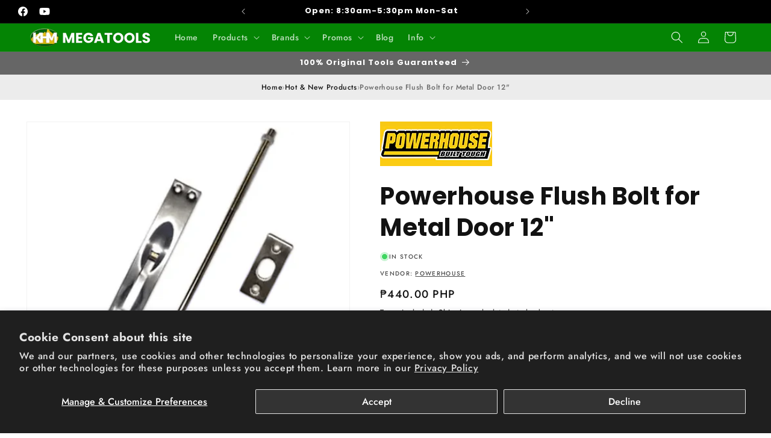

--- FILE ---
content_type: text/html; charset=utf-8
request_url: https://khmtools.com.ph/products/powerhouse-flush-bolt-for-metal-door-12
body_size: 54086
content:
<!doctype html>
<html class="js" lang="en">
  <head>
    <meta charset="utf-8">
    <meta http-equiv="X-UA-Compatible" content="IE=edge">
    <meta name="viewport" content="width=device-width,initial-scale=1">
    <meta name="theme-color" content="">
    <link rel="canonical" href="https://khmtools.com.ph/products/powerhouse-flush-bolt-for-metal-door-12"><link rel="icon" type="image/png" href="//khmtools.com.ph/cdn/shop/files/favico-khm-logo.jpg?crop=center&height=32&v=1721891119&width=32"><link rel="preconnect" href="https://fonts.shopifycdn.com" crossorigin><title>
      Powerhouse Flush Bolt for Metal Door 12&quot;
 &ndash; KHM Megatools Corp.</title>

    
      <meta name="description" content="Powerhouse Flush Bolt for Metal Door 12&quot; Suitable with metal doors Packaged with mounting screws">
    

    

<meta property="og:site_name" content="KHM Megatools Corp.">
<meta property="og:url" content="https://khmtools.com.ph/products/powerhouse-flush-bolt-for-metal-door-12">
<meta property="og:title" content="Powerhouse Flush Bolt for Metal Door 12&quot;">
<meta property="og:type" content="product">
<meta property="og:description" content="Powerhouse Flush Bolt for Metal Door 12&quot; Suitable with metal doors Packaged with mounting screws"><meta property="og:image" content="http://khmtools.com.ph/cdn/shop/files/PowerHouse-Flush-Bolt-for-Metal-Door_4cc3adca-d117-47c5-b097-3125cdde14ca.png?v=1750511970">
  <meta property="og:image:secure_url" content="https://khmtools.com.ph/cdn/shop/files/PowerHouse-Flush-Bolt-for-Metal-Door_4cc3adca-d117-47c5-b097-3125cdde14ca.png?v=1750511970">
  <meta property="og:image:width" content="804">
  <meta property="og:image:height" content="804"><meta property="og:price:amount" content="440.00">
  <meta property="og:price:currency" content="PHP"><meta name="twitter:card" content="summary_large_image">
<meta name="twitter:title" content="Powerhouse Flush Bolt for Metal Door 12&quot;">
<meta name="twitter:description" content="Powerhouse Flush Bolt for Metal Door 12&quot; Suitable with metal doors Packaged with mounting screws">


    <script src="//khmtools.com.ph/cdn/shop/t/27/assets/constants.js?v=132983761750457495441765517349" defer="defer"></script>
    <script src="//khmtools.com.ph/cdn/shop/t/27/assets/pubsub.js?v=25310214064522200911765517350" defer="defer"></script>
    <script src="//khmtools.com.ph/cdn/shop/t/27/assets/global.js?v=7301445359237545521765517349" defer="defer"></script>
    <script src="//khmtools.com.ph/cdn/shop/t/27/assets/details-disclosure.js?v=13653116266235556501765517349" defer="defer"></script>
    <script src="//khmtools.com.ph/cdn/shop/t/27/assets/details-modal.js?v=25581673532751508451765517349" defer="defer"></script>
    <script src="//khmtools.com.ph/cdn/shop/t/27/assets/search-form.js?v=133129549252120666541765517350" defer="defer"></script><script>window.performance && window.performance.mark && window.performance.mark('shopify.content_for_header.start');</script><meta name="google-site-verification" content="OFpd7LDd97EXSOxUFQYkubqQWIRiR5HTJfXD0ge2yiw">
<meta name="google-site-verification" content="awGNNs6SVfDaw14bC2VoStt_7gqGj_9Fo2iIoP0JwHQ">
<meta name="google-site-verification" content="OFpd7LDd97EXSOxUFQYkubqQWIRiR5HTJfXD0ge2yiw">
<meta id="shopify-digital-wallet" name="shopify-digital-wallet" content="/51835928728/digital_wallets/dialog">
<link rel="alternate" type="application/json+oembed" href="https://khmtools.com.ph/products/powerhouse-flush-bolt-for-metal-door-12.oembed">
<script async="async" src="/checkouts/internal/preloads.js?locale=en-PH"></script>
<script id="shopify-features" type="application/json">{"accessToken":"a614e001da9462b24532e0d24f0954f4","betas":["rich-media-storefront-analytics"],"domain":"khmtools.com.ph","predictiveSearch":true,"shopId":51835928728,"locale":"en"}</script>
<script>var Shopify = Shopify || {};
Shopify.shop = "khm-megatools-corp.myshopify.com";
Shopify.locale = "en";
Shopify.currency = {"active":"PHP","rate":"1.0"};
Shopify.country = "PH";
Shopify.theme = {"name":"Dawn","id":155750105305,"schema_name":"Dawn","schema_version":"15.4.1","theme_store_id":887,"role":"main"};
Shopify.theme.handle = "null";
Shopify.theme.style = {"id":null,"handle":null};
Shopify.cdnHost = "khmtools.com.ph/cdn";
Shopify.routes = Shopify.routes || {};
Shopify.routes.root = "/";</script>
<script type="module">!function(o){(o.Shopify=o.Shopify||{}).modules=!0}(window);</script>
<script>!function(o){function n(){var o=[];function n(){o.push(Array.prototype.slice.apply(arguments))}return n.q=o,n}var t=o.Shopify=o.Shopify||{};t.loadFeatures=n(),t.autoloadFeatures=n()}(window);</script>
<script id="shop-js-analytics" type="application/json">{"pageType":"product"}</script>
<script defer="defer" async type="module" src="//khmtools.com.ph/cdn/shopifycloud/shop-js/modules/v2/client.init-shop-cart-sync_BdyHc3Nr.en.esm.js"></script>
<script defer="defer" async type="module" src="//khmtools.com.ph/cdn/shopifycloud/shop-js/modules/v2/chunk.common_Daul8nwZ.esm.js"></script>
<script type="module">
  await import("//khmtools.com.ph/cdn/shopifycloud/shop-js/modules/v2/client.init-shop-cart-sync_BdyHc3Nr.en.esm.js");
await import("//khmtools.com.ph/cdn/shopifycloud/shop-js/modules/v2/chunk.common_Daul8nwZ.esm.js");

  window.Shopify.SignInWithShop?.initShopCartSync?.({"fedCMEnabled":true,"windoidEnabled":true});

</script>
<script>(function() {
  var isLoaded = false;
  function asyncLoad() {
    if (isLoaded) return;
    isLoaded = true;
    var urls = ["https:\/\/searchanise-ef84.kxcdn.com\/widgets\/shopify\/init.js?a=1s9I6g2i5F\u0026shop=khm-megatools-corp.myshopify.com","https:\/\/apps.synctrack.io\/cta-buttons\/cta-group-button.js?v=1767425581\u0026shop=khm-megatools-corp.myshopify.com"];
    for (var i = 0; i < urls.length; i++) {
      var s = document.createElement('script');
      s.type = 'text/javascript';
      s.async = true;
      s.src = urls[i];
      var x = document.getElementsByTagName('script')[0];
      x.parentNode.insertBefore(s, x);
    }
  };
  if(window.attachEvent) {
    window.attachEvent('onload', asyncLoad);
  } else {
    window.addEventListener('load', asyncLoad, false);
  }
})();</script>
<script id="__st">var __st={"a":51835928728,"offset":28800,"reqid":"08f71756-ab75-46bb-982c-61e8e900d506-1768973647","pageurl":"khmtools.com.ph\/products\/powerhouse-flush-bolt-for-metal-door-12","u":"fe926472d21f","p":"product","rtyp":"product","rid":8557922746585};</script>
<script>window.ShopifyPaypalV4VisibilityTracking = true;</script>
<script id="captcha-bootstrap">!function(){'use strict';const t='contact',e='account',n='new_comment',o=[[t,t],['blogs',n],['comments',n],[t,'customer']],c=[[e,'customer_login'],[e,'guest_login'],[e,'recover_customer_password'],[e,'create_customer']],r=t=>t.map((([t,e])=>`form[action*='/${t}']:not([data-nocaptcha='true']) input[name='form_type'][value='${e}']`)).join(','),a=t=>()=>t?[...document.querySelectorAll(t)].map((t=>t.form)):[];function s(){const t=[...o],e=r(t);return a(e)}const i='password',u='form_key',d=['recaptcha-v3-token','g-recaptcha-response','h-captcha-response',i],f=()=>{try{return window.sessionStorage}catch{return}},m='__shopify_v',_=t=>t.elements[u];function p(t,e,n=!1){try{const o=window.sessionStorage,c=JSON.parse(o.getItem(e)),{data:r}=function(t){const{data:e,action:n}=t;return t[m]||n?{data:e,action:n}:{data:t,action:n}}(c);for(const[e,n]of Object.entries(r))t.elements[e]&&(t.elements[e].value=n);n&&o.removeItem(e)}catch(o){console.error('form repopulation failed',{error:o})}}const l='form_type',E='cptcha';function T(t){t.dataset[E]=!0}const w=window,h=w.document,L='Shopify',v='ce_forms',y='captcha';let A=!1;((t,e)=>{const n=(g='f06e6c50-85a8-45c8-87d0-21a2b65856fe',I='https://cdn.shopify.com/shopifycloud/storefront-forms-hcaptcha/ce_storefront_forms_captcha_hcaptcha.v1.5.2.iife.js',D={infoText:'Protected by hCaptcha',privacyText:'Privacy',termsText:'Terms'},(t,e,n)=>{const o=w[L][v],c=o.bindForm;if(c)return c(t,g,e,D).then(n);var r;o.q.push([[t,g,e,D],n]),r=I,A||(h.body.append(Object.assign(h.createElement('script'),{id:'captcha-provider',async:!0,src:r})),A=!0)});var g,I,D;w[L]=w[L]||{},w[L][v]=w[L][v]||{},w[L][v].q=[],w[L][y]=w[L][y]||{},w[L][y].protect=function(t,e){n(t,void 0,e),T(t)},Object.freeze(w[L][y]),function(t,e,n,w,h,L){const[v,y,A,g]=function(t,e,n){const i=e?o:[],u=t?c:[],d=[...i,...u],f=r(d),m=r(i),_=r(d.filter((([t,e])=>n.includes(e))));return[a(f),a(m),a(_),s()]}(w,h,L),I=t=>{const e=t.target;return e instanceof HTMLFormElement?e:e&&e.form},D=t=>v().includes(t);t.addEventListener('submit',(t=>{const e=I(t);if(!e)return;const n=D(e)&&!e.dataset.hcaptchaBound&&!e.dataset.recaptchaBound,o=_(e),c=g().includes(e)&&(!o||!o.value);(n||c)&&t.preventDefault(),c&&!n&&(function(t){try{if(!f())return;!function(t){const e=f();if(!e)return;const n=_(t);if(!n)return;const o=n.value;o&&e.removeItem(o)}(t);const e=Array.from(Array(32),(()=>Math.random().toString(36)[2])).join('');!function(t,e){_(t)||t.append(Object.assign(document.createElement('input'),{type:'hidden',name:u})),t.elements[u].value=e}(t,e),function(t,e){const n=f();if(!n)return;const o=[...t.querySelectorAll(`input[type='${i}']`)].map((({name:t})=>t)),c=[...d,...o],r={};for(const[a,s]of new FormData(t).entries())c.includes(a)||(r[a]=s);n.setItem(e,JSON.stringify({[m]:1,action:t.action,data:r}))}(t,e)}catch(e){console.error('failed to persist form',e)}}(e),e.submit())}));const S=(t,e)=>{t&&!t.dataset[E]&&(n(t,e.some((e=>e===t))),T(t))};for(const o of['focusin','change'])t.addEventListener(o,(t=>{const e=I(t);D(e)&&S(e,y())}));const B=e.get('form_key'),M=e.get(l),P=B&&M;t.addEventListener('DOMContentLoaded',(()=>{const t=y();if(P)for(const e of t)e.elements[l].value===M&&p(e,B);[...new Set([...A(),...v().filter((t=>'true'===t.dataset.shopifyCaptcha))])].forEach((e=>S(e,t)))}))}(h,new URLSearchParams(w.location.search),n,t,e,['guest_login'])})(!0,!0)}();</script>
<script integrity="sha256-4kQ18oKyAcykRKYeNunJcIwy7WH5gtpwJnB7kiuLZ1E=" data-source-attribution="shopify.loadfeatures" defer="defer" src="//khmtools.com.ph/cdn/shopifycloud/storefront/assets/storefront/load_feature-a0a9edcb.js" crossorigin="anonymous"></script>
<script data-source-attribution="shopify.dynamic_checkout.dynamic.init">var Shopify=Shopify||{};Shopify.PaymentButton=Shopify.PaymentButton||{isStorefrontPortableWallets:!0,init:function(){window.Shopify.PaymentButton.init=function(){};var t=document.createElement("script");t.src="https://khmtools.com.ph/cdn/shopifycloud/portable-wallets/latest/portable-wallets.en.js",t.type="module",document.head.appendChild(t)}};
</script>
<script data-source-attribution="shopify.dynamic_checkout.buyer_consent">
  function portableWalletsHideBuyerConsent(e){var t=document.getElementById("shopify-buyer-consent"),n=document.getElementById("shopify-subscription-policy-button");t&&n&&(t.classList.add("hidden"),t.setAttribute("aria-hidden","true"),n.removeEventListener("click",e))}function portableWalletsShowBuyerConsent(e){var t=document.getElementById("shopify-buyer-consent"),n=document.getElementById("shopify-subscription-policy-button");t&&n&&(t.classList.remove("hidden"),t.removeAttribute("aria-hidden"),n.addEventListener("click",e))}window.Shopify?.PaymentButton&&(window.Shopify.PaymentButton.hideBuyerConsent=portableWalletsHideBuyerConsent,window.Shopify.PaymentButton.showBuyerConsent=portableWalletsShowBuyerConsent);
</script>
<script>
  function portableWalletsCleanup(e){e&&e.src&&console.error("Failed to load portable wallets script "+e.src);var t=document.querySelectorAll("shopify-accelerated-checkout .shopify-payment-button__skeleton, shopify-accelerated-checkout-cart .wallet-cart-button__skeleton"),e=document.getElementById("shopify-buyer-consent");for(let e=0;e<t.length;e++)t[e].remove();e&&e.remove()}function portableWalletsNotLoadedAsModule(e){e instanceof ErrorEvent&&"string"==typeof e.message&&e.message.includes("import.meta")&&"string"==typeof e.filename&&e.filename.includes("portable-wallets")&&(window.removeEventListener("error",portableWalletsNotLoadedAsModule),window.Shopify.PaymentButton.failedToLoad=e,"loading"===document.readyState?document.addEventListener("DOMContentLoaded",window.Shopify.PaymentButton.init):window.Shopify.PaymentButton.init())}window.addEventListener("error",portableWalletsNotLoadedAsModule);
</script>

<script type="module" src="https://khmtools.com.ph/cdn/shopifycloud/portable-wallets/latest/portable-wallets.en.js" onError="portableWalletsCleanup(this)" crossorigin="anonymous"></script>
<script nomodule>
  document.addEventListener("DOMContentLoaded", portableWalletsCleanup);
</script>

<script id='scb4127' type='text/javascript' async='' src='https://khmtools.com.ph/cdn/shopifycloud/privacy-banner/storefront-banner.js'></script><link id="shopify-accelerated-checkout-styles" rel="stylesheet" media="screen" href="https://khmtools.com.ph/cdn/shopifycloud/portable-wallets/latest/accelerated-checkout-backwards-compat.css" crossorigin="anonymous">
<style id="shopify-accelerated-checkout-cart">
        #shopify-buyer-consent {
  margin-top: 1em;
  display: inline-block;
  width: 100%;
}

#shopify-buyer-consent.hidden {
  display: none;
}

#shopify-subscription-policy-button {
  background: none;
  border: none;
  padding: 0;
  text-decoration: underline;
  font-size: inherit;
  cursor: pointer;
}

#shopify-subscription-policy-button::before {
  box-shadow: none;
}

      </style>
<script id="sections-script" data-sections="header" defer="defer" src="//khmtools.com.ph/cdn/shop/t/27/compiled_assets/scripts.js?v=48045"></script>
<script>window.performance && window.performance.mark && window.performance.mark('shopify.content_for_header.end');</script>


    <style data-shopify>
      @font-face {
  font-family: Jost;
  font-weight: 500;
  font-style: normal;
  font-display: swap;
  src: url("//khmtools.com.ph/cdn/fonts/jost/jost_n5.7c8497861ffd15f4e1284cd221f14658b0e95d61.woff2") format("woff2"),
       url("//khmtools.com.ph/cdn/fonts/jost/jost_n5.fb6a06896db583cc2df5ba1b30d9c04383119dd9.woff") format("woff");
}

      @font-face {
  font-family: Jost;
  font-weight: 700;
  font-style: normal;
  font-display: swap;
  src: url("//khmtools.com.ph/cdn/fonts/jost/jost_n7.921dc18c13fa0b0c94c5e2517ffe06139c3615a3.woff2") format("woff2"),
       url("//khmtools.com.ph/cdn/fonts/jost/jost_n7.cbfc16c98c1e195f46c536e775e4e959c5f2f22b.woff") format("woff");
}

      @font-face {
  font-family: Jost;
  font-weight: 500;
  font-style: italic;
  font-display: swap;
  src: url("//khmtools.com.ph/cdn/fonts/jost/jost_i5.a6c7dbde35f2b89f8461eacda9350127566e5d51.woff2") format("woff2"),
       url("//khmtools.com.ph/cdn/fonts/jost/jost_i5.2b58baee736487eede6bcdb523ca85eea2418357.woff") format("woff");
}

      @font-face {
  font-family: Jost;
  font-weight: 700;
  font-style: italic;
  font-display: swap;
  src: url("//khmtools.com.ph/cdn/fonts/jost/jost_i7.d8201b854e41e19d7ed9b1a31fe4fe71deea6d3f.woff2") format("woff2"),
       url("//khmtools.com.ph/cdn/fonts/jost/jost_i7.eae515c34e26b6c853efddc3fc0c552e0de63757.woff") format("woff");
}

      @font-face {
  font-family: Poppins;
  font-weight: 700;
  font-style: normal;
  font-display: swap;
  src: url("//khmtools.com.ph/cdn/fonts/poppins/poppins_n7.56758dcf284489feb014a026f3727f2f20a54626.woff2") format("woff2"),
       url("//khmtools.com.ph/cdn/fonts/poppins/poppins_n7.f34f55d9b3d3205d2cd6f64955ff4b36f0cfd8da.woff") format("woff");
}


      
        :root,
        .color-scheme-1 {
          --color-background: 255,255,255;
        
          --gradient-background: #ffffff;
        

        

        --color-foreground: 18,18,18;
        --color-background-contrast: 191,191,191;
        --color-shadow: 18,18,18;
        --color-button: 18,18,18;
        --color-button-text: 255,255,255;
        --color-secondary-button: 255,255,255;
        --color-secondary-button-text: 18,18,18;
        --color-link: 18,18,18;
        --color-badge-foreground: 18,18,18;
        --color-badge-background: 255,255,255;
        --color-badge-border: 18,18,18;
        --payment-terms-background-color: rgb(255 255 255);
      }
      
        
        .color-scheme-2 {
          --color-background: 243,243,243;
        
          --gradient-background: #f3f3f3;
        

        

        --color-foreground: 18,18,18;
        --color-background-contrast: 179,179,179;
        --color-shadow: 18,18,18;
        --color-button: 223,0,0;
        --color-button-text: 243,243,243;
        --color-secondary-button: 243,243,243;
        --color-secondary-button-text: 18,18,18;
        --color-link: 18,18,18;
        --color-badge-foreground: 18,18,18;
        --color-badge-background: 243,243,243;
        --color-badge-border: 18,18,18;
        --payment-terms-background-color: rgb(243 243 243);
      }
      
        
        .color-scheme-3 {
          --color-background: 0,0,0;
        
          --gradient-background: #000000;
        

        

        --color-foreground: 255,255,255;
        --color-background-contrast: 128,128,128;
        --color-shadow: 18,18,18;
        --color-button: 251,188,5;
        --color-button-text: 0,0,0;
        --color-secondary-button: 0,0,0;
        --color-secondary-button-text: 255,255,255;
        --color-link: 255,255,255;
        --color-badge-foreground: 255,255,255;
        --color-badge-background: 0,0,0;
        --color-badge-border: 255,255,255;
        --payment-terms-background-color: rgb(0 0 0);
      }
      
        
        .color-scheme-4 {
          --color-background: 18,18,18;
        
          --gradient-background: #121212;
        

        

        --color-foreground: 255,255,255;
        --color-background-contrast: 146,146,146;
        --color-shadow: 18,18,18;
        --color-button: 255,255,255;
        --color-button-text: 18,18,18;
        --color-secondary-button: 18,18,18;
        --color-secondary-button-text: 255,255,255;
        --color-link: 255,255,255;
        --color-badge-foreground: 255,255,255;
        --color-badge-background: 18,18,18;
        --color-badge-border: 255,255,255;
        --payment-terms-background-color: rgb(18 18 18);
      }
      
        
        .color-scheme-5 {
          --color-background: 51,79,180;
        
          --gradient-background: #334fb4;
        

        

        --color-foreground: 255,255,255;
        --color-background-contrast: 23,35,81;
        --color-shadow: 18,18,18;
        --color-button: 255,255,255;
        --color-button-text: 51,79,180;
        --color-secondary-button: 51,79,180;
        --color-secondary-button-text: 255,255,255;
        --color-link: 255,255,255;
        --color-badge-foreground: 255,255,255;
        --color-badge-background: 51,79,180;
        --color-badge-border: 255,255,255;
        --payment-terms-background-color: rgb(51 79 180);
      }
      
        
        .color-scheme-9de8904d-caef-40a8-a602-6c26460d4f40 {
          --color-background: 255,255,255;
        
          --gradient-background: linear-gradient(270deg, rgba(4, 132, 4, 1) 37%, rgba(10, 132, 31, 1) 61%, rgba(210, 207, 0, 1) 89%);
        

        

        --color-foreground: 255,255,255;
        --color-background-contrast: 191,191,191;
        --color-shadow: 18,18,18;
        --color-button: 18,18,18;
        --color-button-text: 255,255,255;
        --color-secondary-button: 255,255,255;
        --color-secondary-button-text: 18,18,18;
        --color-link: 18,18,18;
        --color-badge-foreground: 255,255,255;
        --color-badge-background: 255,255,255;
        --color-badge-border: 255,255,255;
        --payment-terms-background-color: rgb(255 255 255);
      }
      
        
        .color-scheme-d29102bd-b4d3-4832-a22f-4f5950fcafdf {
          --color-background: 241,203,203;
        
          --gradient-background: #f1cbcb;
        

        

        --color-foreground: 129,5,5;
        --color-background-contrast: 214,103,103;
        --color-shadow: 18,18,18;
        --color-button: 18,18,18;
        --color-button-text: 255,255,255;
        --color-secondary-button: 241,203,203;
        --color-secondary-button-text: 18,18,18;
        --color-link: 18,18,18;
        --color-badge-foreground: 129,5,5;
        --color-badge-background: 241,203,203;
        --color-badge-border: 129,5,5;
        --payment-terms-background-color: rgb(241 203 203);
      }
      
        
        .color-scheme-e5e7ed2a-95d3-40e2-8532-cc143d30b988 {
          --color-background: 4,132,4;
        
          --gradient-background: #048404;
        

        

        --color-foreground: 255,255,255;
        --color-background-contrast: 0,8,0;
        --color-shadow: 18,18,18;
        --color-button: 18,18,18;
        --color-button-text: 255,255,255;
        --color-secondary-button: 4,132,4;
        --color-secondary-button-text: 18,18,18;
        --color-link: 18,18,18;
        --color-badge-foreground: 255,255,255;
        --color-badge-background: 4,132,4;
        --color-badge-border: 255,255,255;
        --payment-terms-background-color: rgb(4 132 4);
      }
      
        
        .color-scheme-a08bd353-ab60-4a19-b063-6a5cea32b71f {
          --color-background: 210,207,0;
        
          --gradient-background: #D2CF00;
        

        

        --color-foreground: 18,18,18;
        --color-background-contrast: 82,81,0;
        --color-shadow: 18,18,18;
        --color-button: 18,18,18;
        --color-button-text: 255,255,255;
        --color-secondary-button: 210,207,0;
        --color-secondary-button-text: 18,18,18;
        --color-link: 18,18,18;
        --color-badge-foreground: 18,18,18;
        --color-badge-background: 210,207,0;
        --color-badge-border: 18,18,18;
        --payment-terms-background-color: rgb(210 207 0);
      }
      
        
        .color-scheme-5a0d5382-e65e-468b-a793-d16c38942fa8 {
          --color-background: 255,255,255;
        
          --gradient-background: #ffffff;
        

        

        --color-foreground: 27,16,16;
        --color-background-contrast: 191,191,191;
        --color-shadow: 18,18,18;
        --color-button: 223,0,0;
        --color-button-text: 255,255,255;
        --color-secondary-button: 255,255,255;
        --color-secondary-button-text: 18,18,18;
        --color-link: 18,18,18;
        --color-badge-foreground: 27,16,16;
        --color-badge-background: 255,255,255;
        --color-badge-border: 27,16,16;
        --payment-terms-background-color: rgb(255 255 255);
      }
      
        
        .color-scheme-164b9beb-0e9a-4635-8396-1834ef3747f0 {
          --color-background: 102,102,102;
        
          --gradient-background: #666666;
        

        

        --color-foreground: 255,255,255;
        --color-background-contrast: 38,38,38;
        --color-shadow: 18,18,18;
        --color-button: 18,18,18;
        --color-button-text: 255,255,255;
        --color-secondary-button: 102,102,102;
        --color-secondary-button-text: 18,18,18;
        --color-link: 18,18,18;
        --color-badge-foreground: 255,255,255;
        --color-badge-background: 102,102,102;
        --color-badge-border: 255,255,255;
        --payment-terms-background-color: rgb(102 102 102);
      }
      
        
        .color-scheme-c41023eb-cc4c-431c-984b-d81a1b316642 {
          --color-background: 255,255,255;
        
          --gradient-background: linear-gradient(60deg, rgba(4, 132, 4, 1) 9%, rgba(255, 255, 255, 1) 35%, rgba(210, 207, 0, 1) 61%);
        

        

        --color-foreground: 18,18,18;
        --color-background-contrast: 191,191,191;
        --color-shadow: 18,18,18;
        --color-button: 18,18,18;
        --color-button-text: 255,255,255;
        --color-secondary-button: 255,255,255;
        --color-secondary-button-text: 18,18,18;
        --color-link: 18,18,18;
        --color-badge-foreground: 18,18,18;
        --color-badge-background: 255,255,255;
        --color-badge-border: 18,18,18;
        --payment-terms-background-color: rgb(255 255 255);
      }
      
        
        .color-scheme-e9087f1d-e7e5-4ae9-8ed6-5cb7206683e0 {
          --color-background: 255,255,255;
        
          --gradient-background: #ffffff;
        

        

        --color-foreground: 0,0,0;
        --color-background-contrast: 191,191,191;
        --color-shadow: 18,18,18;
        --color-button: 251,188,5;
        --color-button-text: 0,0,0;
        --color-secondary-button: 255,255,255;
        --color-secondary-button-text: 18,18,18;
        --color-link: 18,18,18;
        --color-badge-foreground: 0,0,0;
        --color-badge-background: 255,255,255;
        --color-badge-border: 0,0,0;
        --payment-terms-background-color: rgb(255 255 255);
      }
      

      body, .color-scheme-1, .color-scheme-2, .color-scheme-3, .color-scheme-4, .color-scheme-5, .color-scheme-9de8904d-caef-40a8-a602-6c26460d4f40, .color-scheme-d29102bd-b4d3-4832-a22f-4f5950fcafdf, .color-scheme-e5e7ed2a-95d3-40e2-8532-cc143d30b988, .color-scheme-a08bd353-ab60-4a19-b063-6a5cea32b71f, .color-scheme-5a0d5382-e65e-468b-a793-d16c38942fa8, .color-scheme-164b9beb-0e9a-4635-8396-1834ef3747f0, .color-scheme-c41023eb-cc4c-431c-984b-d81a1b316642, .color-scheme-e9087f1d-e7e5-4ae9-8ed6-5cb7206683e0 {
        color: rgba(var(--color-foreground), 0.75);
        background-color: rgb(var(--color-background));
      }

      :root {
        --font-body-family: Jost, sans-serif;
        --font-body-style: normal;
        --font-body-weight: 500;
        --font-body-weight-bold: 800;

        --font-heading-family: Poppins, sans-serif;
        --font-heading-style: normal;
        --font-heading-weight: 700;

        --font-body-scale: 1.0;
        --font-heading-scale: 1.0;

        --media-padding: px;
        --media-border-opacity: 0.05;
        --media-border-width: 1px;
        --media-radius: 0px;
        --media-shadow-opacity: 0.0;
        --media-shadow-horizontal-offset: 0px;
        --media-shadow-vertical-offset: 4px;
        --media-shadow-blur-radius: 5px;
        --media-shadow-visible: 0;

        --page-width: 140rem;
        --page-width-margin: 0rem;

        --product-card-image-padding: 0.0rem;
        --product-card-corner-radius: 0.0rem;
        --product-card-text-alignment: left;
        --product-card-border-width: 0.0rem;
        --product-card-border-opacity: 0.1;
        --product-card-shadow-opacity: 0.0;
        --product-card-shadow-visible: 0;
        --product-card-shadow-horizontal-offset: 0.0rem;
        --product-card-shadow-vertical-offset: 0.4rem;
        --product-card-shadow-blur-radius: 0.5rem;

        --collection-card-image-padding: 0.0rem;
        --collection-card-corner-radius: 0.0rem;
        --collection-card-text-alignment: left;
        --collection-card-border-width: 0.0rem;
        --collection-card-border-opacity: 0.1;
        --collection-card-shadow-opacity: 0.0;
        --collection-card-shadow-visible: 0;
        --collection-card-shadow-horizontal-offset: 0.0rem;
        --collection-card-shadow-vertical-offset: 0.4rem;
        --collection-card-shadow-blur-radius: 0.5rem;

        --blog-card-image-padding: 0.0rem;
        --blog-card-corner-radius: 0.0rem;
        --blog-card-text-alignment: left;
        --blog-card-border-width: 0.0rem;
        --blog-card-border-opacity: 0.1;
        --blog-card-shadow-opacity: 0.0;
        --blog-card-shadow-visible: 0;
        --blog-card-shadow-horizontal-offset: 0.0rem;
        --blog-card-shadow-vertical-offset: 0.4rem;
        --blog-card-shadow-blur-radius: 0.5rem;

        --badge-corner-radius: 4.0rem;

        --popup-border-width: 1px;
        --popup-border-opacity: 0.1;
        --popup-corner-radius: 0px;
        --popup-shadow-opacity: 0.05;
        --popup-shadow-horizontal-offset: 0px;
        --popup-shadow-vertical-offset: 4px;
        --popup-shadow-blur-radius: 5px;

        --drawer-border-width: 1px;
        --drawer-border-opacity: 0.1;
        --drawer-shadow-opacity: 0.0;
        --drawer-shadow-horizontal-offset: 0px;
        --drawer-shadow-vertical-offset: 4px;
        --drawer-shadow-blur-radius: 5px;

        --spacing-sections-desktop: 24px;
        --spacing-sections-mobile: 20px;

        --grid-desktop-vertical-spacing: 8px;
        --grid-desktop-horizontal-spacing: 12px;
        --grid-mobile-vertical-spacing: 4px;
        --grid-mobile-horizontal-spacing: 6px;

        --text-boxes-border-opacity: 0.1;
        --text-boxes-border-width: 0px;
        --text-boxes-radius: 0px;
        --text-boxes-shadow-opacity: 0.0;
        --text-boxes-shadow-visible: 0;
        --text-boxes-shadow-horizontal-offset: 0px;
        --text-boxes-shadow-vertical-offset: 4px;
        --text-boxes-shadow-blur-radius: 5px;

        --buttons-radius: 0px;
        --buttons-radius-outset: 0px;
        --buttons-border-width: 1px;
        --buttons-border-opacity: 1.0;
        --buttons-shadow-opacity: 0.0;
        --buttons-shadow-visible: 0;
        --buttons-shadow-horizontal-offset: 0px;
        --buttons-shadow-vertical-offset: 4px;
        --buttons-shadow-blur-radius: 5px;
        --buttons-border-offset: 0px;

        --inputs-radius: 0px;
        --inputs-border-width: 1px;
        --inputs-border-opacity: 0.55;
        --inputs-shadow-opacity: 0.0;
        --inputs-shadow-horizontal-offset: 0px;
        --inputs-margin-offset: 0px;
        --inputs-shadow-vertical-offset: 4px;
        --inputs-shadow-blur-radius: 5px;
        --inputs-radius-outset: 0px;

        --variant-pills-radius: 40px;
        --variant-pills-border-width: 1px;
        --variant-pills-border-opacity: 0.55;
        --variant-pills-shadow-opacity: 0.0;
        --variant-pills-shadow-horizontal-offset: 0px;
        --variant-pills-shadow-vertical-offset: 4px;
        --variant-pills-shadow-blur-radius: 5px;
      }

      *,
      *::before,
      *::after {
        box-sizing: inherit;
      }

      html {
        box-sizing: border-box;
        font-size: calc(var(--font-body-scale) * 62.5%);
        height: 100%;
      }

      body {
        display: grid;
        grid-template-rows: auto auto 1fr auto;
        grid-template-columns: 100%;
        min-height: 100%;
        margin: 0;
        font-size: 1.5rem;
        letter-spacing: 0.06rem;
        line-height: calc(1 + 0.8 / var(--font-body-scale));
        font-family: var(--font-body-family);
        font-style: var(--font-body-style);
        font-weight: var(--font-body-weight);
      }

      @media screen and (min-width: 750px) {
        body {
          font-size: 1.6rem;
        }
      }
    </style>

    <link href="//khmtools.com.ph/cdn/shop/t/27/assets/base.css?v=159841507637079171801765517348" rel="stylesheet" type="text/css" media="all" />
    <link rel="stylesheet" href="//khmtools.com.ph/cdn/shop/t/27/assets/component-cart-items.css?v=13033300910818915211765517348" media="print" onload="this.media='all'">
      <link rel="preload" as="font" href="//khmtools.com.ph/cdn/fonts/jost/jost_n5.7c8497861ffd15f4e1284cd221f14658b0e95d61.woff2" type="font/woff2" crossorigin>
      

      <link rel="preload" as="font" href="//khmtools.com.ph/cdn/fonts/poppins/poppins_n7.56758dcf284489feb014a026f3727f2f20a54626.woff2" type="font/woff2" crossorigin>
      
<link
        rel="stylesheet"
        href="//khmtools.com.ph/cdn/shop/t/27/assets/component-predictive-search.css?v=118923337488134913561765517349"
        media="print"
        onload="this.media='all'"
      ><script>
      if (Shopify.designMode) {
        document.documentElement.classList.add('shopify-design-mode');
      }
    </script>
  <script src="https://cdn.shopify.com/extensions/019bdc9e-9889-75cc-9a3d-a887384f20d4/judgeme-extensions-301/assets/loader.js" type="text/javascript" defer="defer"></script>
<link href="https://monorail-edge.shopifysvc.com" rel="dns-prefetch">
<script>(function(){if ("sendBeacon" in navigator && "performance" in window) {try {var session_token_from_headers = performance.getEntriesByType('navigation')[0].serverTiming.find(x => x.name == '_s').description;} catch {var session_token_from_headers = undefined;}var session_cookie_matches = document.cookie.match(/_shopify_s=([^;]*)/);var session_token_from_cookie = session_cookie_matches && session_cookie_matches.length === 2 ? session_cookie_matches[1] : "";var session_token = session_token_from_headers || session_token_from_cookie || "";function handle_abandonment_event(e) {var entries = performance.getEntries().filter(function(entry) {return /monorail-edge.shopifysvc.com/.test(entry.name);});if (!window.abandonment_tracked && entries.length === 0) {window.abandonment_tracked = true;var currentMs = Date.now();var navigation_start = performance.timing.navigationStart;var payload = {shop_id: 51835928728,url: window.location.href,navigation_start,duration: currentMs - navigation_start,session_token,page_type: "product"};window.navigator.sendBeacon("https://monorail-edge.shopifysvc.com/v1/produce", JSON.stringify({schema_id: "online_store_buyer_site_abandonment/1.1",payload: payload,metadata: {event_created_at_ms: currentMs,event_sent_at_ms: currentMs}}));}}window.addEventListener('pagehide', handle_abandonment_event);}}());</script>
<script id="web-pixels-manager-setup">(function e(e,d,r,n,o){if(void 0===o&&(o={}),!Boolean(null===(a=null===(i=window.Shopify)||void 0===i?void 0:i.analytics)||void 0===a?void 0:a.replayQueue)){var i,a;window.Shopify=window.Shopify||{};var t=window.Shopify;t.analytics=t.analytics||{};var s=t.analytics;s.replayQueue=[],s.publish=function(e,d,r){return s.replayQueue.push([e,d,r]),!0};try{self.performance.mark("wpm:start")}catch(e){}var l=function(){var e={modern:/Edge?\/(1{2}[4-9]|1[2-9]\d|[2-9]\d{2}|\d{4,})\.\d+(\.\d+|)|Firefox\/(1{2}[4-9]|1[2-9]\d|[2-9]\d{2}|\d{4,})\.\d+(\.\d+|)|Chrom(ium|e)\/(9{2}|\d{3,})\.\d+(\.\d+|)|(Maci|X1{2}).+ Version\/(15\.\d+|(1[6-9]|[2-9]\d|\d{3,})\.\d+)([,.]\d+|)( \(\w+\)|)( Mobile\/\w+|) Safari\/|Chrome.+OPR\/(9{2}|\d{3,})\.\d+\.\d+|(CPU[ +]OS|iPhone[ +]OS|CPU[ +]iPhone|CPU IPhone OS|CPU iPad OS)[ +]+(15[._]\d+|(1[6-9]|[2-9]\d|\d{3,})[._]\d+)([._]\d+|)|Android:?[ /-](13[3-9]|1[4-9]\d|[2-9]\d{2}|\d{4,})(\.\d+|)(\.\d+|)|Android.+Firefox\/(13[5-9]|1[4-9]\d|[2-9]\d{2}|\d{4,})\.\d+(\.\d+|)|Android.+Chrom(ium|e)\/(13[3-9]|1[4-9]\d|[2-9]\d{2}|\d{4,})\.\d+(\.\d+|)|SamsungBrowser\/([2-9]\d|\d{3,})\.\d+/,legacy:/Edge?\/(1[6-9]|[2-9]\d|\d{3,})\.\d+(\.\d+|)|Firefox\/(5[4-9]|[6-9]\d|\d{3,})\.\d+(\.\d+|)|Chrom(ium|e)\/(5[1-9]|[6-9]\d|\d{3,})\.\d+(\.\d+|)([\d.]+$|.*Safari\/(?![\d.]+ Edge\/[\d.]+$))|(Maci|X1{2}).+ Version\/(10\.\d+|(1[1-9]|[2-9]\d|\d{3,})\.\d+)([,.]\d+|)( \(\w+\)|)( Mobile\/\w+|) Safari\/|Chrome.+OPR\/(3[89]|[4-9]\d|\d{3,})\.\d+\.\d+|(CPU[ +]OS|iPhone[ +]OS|CPU[ +]iPhone|CPU IPhone OS|CPU iPad OS)[ +]+(10[._]\d+|(1[1-9]|[2-9]\d|\d{3,})[._]\d+)([._]\d+|)|Android:?[ /-](13[3-9]|1[4-9]\d|[2-9]\d{2}|\d{4,})(\.\d+|)(\.\d+|)|Mobile Safari.+OPR\/([89]\d|\d{3,})\.\d+\.\d+|Android.+Firefox\/(13[5-9]|1[4-9]\d|[2-9]\d{2}|\d{4,})\.\d+(\.\d+|)|Android.+Chrom(ium|e)\/(13[3-9]|1[4-9]\d|[2-9]\d{2}|\d{4,})\.\d+(\.\d+|)|Android.+(UC? ?Browser|UCWEB|U3)[ /]?(15\.([5-9]|\d{2,})|(1[6-9]|[2-9]\d|\d{3,})\.\d+)\.\d+|SamsungBrowser\/(5\.\d+|([6-9]|\d{2,})\.\d+)|Android.+MQ{2}Browser\/(14(\.(9|\d{2,})|)|(1[5-9]|[2-9]\d|\d{3,})(\.\d+|))(\.\d+|)|K[Aa][Ii]OS\/(3\.\d+|([4-9]|\d{2,})\.\d+)(\.\d+|)/},d=e.modern,r=e.legacy,n=navigator.userAgent;return n.match(d)?"modern":n.match(r)?"legacy":"unknown"}(),u="modern"===l?"modern":"legacy",c=(null!=n?n:{modern:"",legacy:""})[u],f=function(e){return[e.baseUrl,"/wpm","/b",e.hashVersion,"modern"===e.buildTarget?"m":"l",".js"].join("")}({baseUrl:d,hashVersion:r,buildTarget:u}),m=function(e){var d=e.version,r=e.bundleTarget,n=e.surface,o=e.pageUrl,i=e.monorailEndpoint;return{emit:function(e){var a=e.status,t=e.errorMsg,s=(new Date).getTime(),l=JSON.stringify({metadata:{event_sent_at_ms:s},events:[{schema_id:"web_pixels_manager_load/3.1",payload:{version:d,bundle_target:r,page_url:o,status:a,surface:n,error_msg:t},metadata:{event_created_at_ms:s}}]});if(!i)return console&&console.warn&&console.warn("[Web Pixels Manager] No Monorail endpoint provided, skipping logging."),!1;try{return self.navigator.sendBeacon.bind(self.navigator)(i,l)}catch(e){}var u=new XMLHttpRequest;try{return u.open("POST",i,!0),u.setRequestHeader("Content-Type","text/plain"),u.send(l),!0}catch(e){return console&&console.warn&&console.warn("[Web Pixels Manager] Got an unhandled error while logging to Monorail."),!1}}}}({version:r,bundleTarget:l,surface:e.surface,pageUrl:self.location.href,monorailEndpoint:e.monorailEndpoint});try{o.browserTarget=l,function(e){var d=e.src,r=e.async,n=void 0===r||r,o=e.onload,i=e.onerror,a=e.sri,t=e.scriptDataAttributes,s=void 0===t?{}:t,l=document.createElement("script"),u=document.querySelector("head"),c=document.querySelector("body");if(l.async=n,l.src=d,a&&(l.integrity=a,l.crossOrigin="anonymous"),s)for(var f in s)if(Object.prototype.hasOwnProperty.call(s,f))try{l.dataset[f]=s[f]}catch(e){}if(o&&l.addEventListener("load",o),i&&l.addEventListener("error",i),u)u.appendChild(l);else{if(!c)throw new Error("Did not find a head or body element to append the script");c.appendChild(l)}}({src:f,async:!0,onload:function(){if(!function(){var e,d;return Boolean(null===(d=null===(e=window.Shopify)||void 0===e?void 0:e.analytics)||void 0===d?void 0:d.initialized)}()){var d=window.webPixelsManager.init(e)||void 0;if(d){var r=window.Shopify.analytics;r.replayQueue.forEach((function(e){var r=e[0],n=e[1],o=e[2];d.publishCustomEvent(r,n,o)})),r.replayQueue=[],r.publish=d.publishCustomEvent,r.visitor=d.visitor,r.initialized=!0}}},onerror:function(){return m.emit({status:"failed",errorMsg:"".concat(f," has failed to load")})},sri:function(e){var d=/^sha384-[A-Za-z0-9+/=]+$/;return"string"==typeof e&&d.test(e)}(c)?c:"",scriptDataAttributes:o}),m.emit({status:"loading"})}catch(e){m.emit({status:"failed",errorMsg:(null==e?void 0:e.message)||"Unknown error"})}}})({shopId: 51835928728,storefrontBaseUrl: "https://khmtools.com.ph",extensionsBaseUrl: "https://extensions.shopifycdn.com/cdn/shopifycloud/web-pixels-manager",monorailEndpoint: "https://monorail-edge.shopifysvc.com/unstable/produce_batch",surface: "storefront-renderer",enabledBetaFlags: ["2dca8a86"],webPixelsConfigList: [{"id":"1675231449","configuration":"{\"webPixelName\":\"Judge.me\"}","eventPayloadVersion":"v1","runtimeContext":"STRICT","scriptVersion":"34ad157958823915625854214640f0bf","type":"APP","apiClientId":683015,"privacyPurposes":["ANALYTICS"],"dataSharingAdjustments":{"protectedCustomerApprovalScopes":["read_customer_email","read_customer_name","read_customer_personal_data","read_customer_phone"]}},{"id":"1666777305","configuration":"{\"accountID\":\"28515\",\"shopify_domain\":\"khm-megatools-corp.myshopify.com\"}","eventPayloadVersion":"v1","runtimeContext":"STRICT","scriptVersion":"81798345716f7953fedfdf938da2b76d","type":"APP","apiClientId":69727125505,"privacyPurposes":["ANALYTICS","MARKETING","SALE_OF_DATA"],"dataSharingAdjustments":{"protectedCustomerApprovalScopes":["read_customer_email","read_customer_name","read_customer_personal_data","read_customer_phone"]}},{"id":"449741017","configuration":"{\"config\":\"{\\\"google_tag_ids\\\":[\\\"G-CWSD227FFT\\\",\\\"GT-55KSGGG\\\"],\\\"target_country\\\":\\\"PH\\\",\\\"gtag_events\\\":[{\\\"type\\\":\\\"begin_checkout\\\",\\\"action_label\\\":[\\\"G-CWSD227FFT\\\",\\\"AW-446108504\\\/wX2zCJuXwM4bENim3NQB\\\"]},{\\\"type\\\":\\\"search\\\",\\\"action_label\\\":[\\\"G-CWSD227FFT\\\",\\\"AW-446108504\\\/G2W4CKeXwM4bENim3NQB\\\"]},{\\\"type\\\":\\\"view_item\\\",\\\"action_label\\\":[\\\"G-CWSD227FFT\\\",\\\"AW-446108504\\\/Pa1OCKSXwM4bENim3NQB\\\",\\\"MC-F3LDMFKEP2\\\"]},{\\\"type\\\":\\\"purchase\\\",\\\"action_label\\\":[\\\"G-CWSD227FFT\\\",\\\"AW-446108504\\\/WqiQCJiXwM4bENim3NQB\\\",\\\"MC-F3LDMFKEP2\\\"]},{\\\"type\\\":\\\"page_view\\\",\\\"action_label\\\":[\\\"G-CWSD227FFT\\\",\\\"AW-446108504\\\/Fcp2CKGXwM4bENim3NQB\\\",\\\"MC-F3LDMFKEP2\\\"]},{\\\"type\\\":\\\"add_payment_info\\\",\\\"action_label\\\":[\\\"G-CWSD227FFT\\\",\\\"AW-446108504\\\/b8DcCKqXwM4bENim3NQB\\\"]},{\\\"type\\\":\\\"add_to_cart\\\",\\\"action_label\\\":[\\\"G-CWSD227FFT\\\",\\\"AW-446108504\\\/sQQtCJ6XwM4bENim3NQB\\\"]}],\\\"enable_monitoring_mode\\\":false}\"}","eventPayloadVersion":"v1","runtimeContext":"OPEN","scriptVersion":"b2a88bafab3e21179ed38636efcd8a93","type":"APP","apiClientId":1780363,"privacyPurposes":[],"dataSharingAdjustments":{"protectedCustomerApprovalScopes":["read_customer_address","read_customer_email","read_customer_name","read_customer_personal_data","read_customer_phone"]}},{"id":"45220057","configuration":"{\"apiKey\":\"1s9I6g2i5F\", \"host\":\"searchserverapi.com\"}","eventPayloadVersion":"v1","runtimeContext":"STRICT","scriptVersion":"5559ea45e47b67d15b30b79e7c6719da","type":"APP","apiClientId":578825,"privacyPurposes":["ANALYTICS"],"dataSharingAdjustments":{"protectedCustomerApprovalScopes":["read_customer_personal_data"]}},{"id":"shopify-app-pixel","configuration":"{}","eventPayloadVersion":"v1","runtimeContext":"STRICT","scriptVersion":"0450","apiClientId":"shopify-pixel","type":"APP","privacyPurposes":["ANALYTICS","MARKETING"]},{"id":"shopify-custom-pixel","eventPayloadVersion":"v1","runtimeContext":"LAX","scriptVersion":"0450","apiClientId":"shopify-pixel","type":"CUSTOM","privacyPurposes":["ANALYTICS","MARKETING"]}],isMerchantRequest: false,initData: {"shop":{"name":"KHM Megatools Corp.","paymentSettings":{"currencyCode":"PHP"},"myshopifyDomain":"khm-megatools-corp.myshopify.com","countryCode":"PH","storefrontUrl":"https:\/\/khmtools.com.ph"},"customer":null,"cart":null,"checkout":null,"productVariants":[{"price":{"amount":440.0,"currencyCode":"PHP"},"product":{"title":"Powerhouse Flush Bolt for Metal Door 12\"","vendor":"Powerhouse","id":"8557922746585","untranslatedTitle":"Powerhouse Flush Bolt for Metal Door 12\"","url":"\/products\/powerhouse-flush-bolt-for-metal-door-12","type":"Hardware"},"id":"44759954915545","image":{"src":"\/\/khmtools.com.ph\/cdn\/shop\/files\/PowerHouse-Flush-Bolt-for-Metal-Door_4cc3adca-d117-47c5-b097-3125cdde14ca.png?v=1750511970"},"sku":null,"title":"Default Title","untranslatedTitle":"Default Title"}],"purchasingCompany":null},},"https://khmtools.com.ph/cdn","fcfee988w5aeb613cpc8e4bc33m6693e112",{"modern":"","legacy":""},{"shopId":"51835928728","storefrontBaseUrl":"https:\/\/khmtools.com.ph","extensionBaseUrl":"https:\/\/extensions.shopifycdn.com\/cdn\/shopifycloud\/web-pixels-manager","surface":"storefront-renderer","enabledBetaFlags":"[\"2dca8a86\"]","isMerchantRequest":"false","hashVersion":"fcfee988w5aeb613cpc8e4bc33m6693e112","publish":"custom","events":"[[\"page_viewed\",{}],[\"product_viewed\",{\"productVariant\":{\"price\":{\"amount\":440.0,\"currencyCode\":\"PHP\"},\"product\":{\"title\":\"Powerhouse Flush Bolt for Metal Door 12\\\"\",\"vendor\":\"Powerhouse\",\"id\":\"8557922746585\",\"untranslatedTitle\":\"Powerhouse Flush Bolt for Metal Door 12\\\"\",\"url\":\"\/products\/powerhouse-flush-bolt-for-metal-door-12\",\"type\":\"Hardware\"},\"id\":\"44759954915545\",\"image\":{\"src\":\"\/\/khmtools.com.ph\/cdn\/shop\/files\/PowerHouse-Flush-Bolt-for-Metal-Door_4cc3adca-d117-47c5-b097-3125cdde14ca.png?v=1750511970\"},\"sku\":null,\"title\":\"Default Title\",\"untranslatedTitle\":\"Default Title\"}}]]"});</script><script>
  window.ShopifyAnalytics = window.ShopifyAnalytics || {};
  window.ShopifyAnalytics.meta = window.ShopifyAnalytics.meta || {};
  window.ShopifyAnalytics.meta.currency = 'PHP';
  var meta = {"product":{"id":8557922746585,"gid":"gid:\/\/shopify\/Product\/8557922746585","vendor":"Powerhouse","type":"Hardware","handle":"powerhouse-flush-bolt-for-metal-door-12","variants":[{"id":44759954915545,"price":44000,"name":"Powerhouse Flush Bolt for Metal Door 12\"","public_title":null,"sku":null}],"remote":false},"page":{"pageType":"product","resourceType":"product","resourceId":8557922746585,"requestId":"08f71756-ab75-46bb-982c-61e8e900d506-1768973647"}};
  for (var attr in meta) {
    window.ShopifyAnalytics.meta[attr] = meta[attr];
  }
</script>
<script class="analytics">
  (function () {
    var customDocumentWrite = function(content) {
      var jquery = null;

      if (window.jQuery) {
        jquery = window.jQuery;
      } else if (window.Checkout && window.Checkout.$) {
        jquery = window.Checkout.$;
      }

      if (jquery) {
        jquery('body').append(content);
      }
    };

    var hasLoggedConversion = function(token) {
      if (token) {
        return document.cookie.indexOf('loggedConversion=' + token) !== -1;
      }
      return false;
    }

    var setCookieIfConversion = function(token) {
      if (token) {
        var twoMonthsFromNow = new Date(Date.now());
        twoMonthsFromNow.setMonth(twoMonthsFromNow.getMonth() + 2);

        document.cookie = 'loggedConversion=' + token + '; expires=' + twoMonthsFromNow;
      }
    }

    var trekkie = window.ShopifyAnalytics.lib = window.trekkie = window.trekkie || [];
    if (trekkie.integrations) {
      return;
    }
    trekkie.methods = [
      'identify',
      'page',
      'ready',
      'track',
      'trackForm',
      'trackLink'
    ];
    trekkie.factory = function(method) {
      return function() {
        var args = Array.prototype.slice.call(arguments);
        args.unshift(method);
        trekkie.push(args);
        return trekkie;
      };
    };
    for (var i = 0; i < trekkie.methods.length; i++) {
      var key = trekkie.methods[i];
      trekkie[key] = trekkie.factory(key);
    }
    trekkie.load = function(config) {
      trekkie.config = config || {};
      trekkie.config.initialDocumentCookie = document.cookie;
      var first = document.getElementsByTagName('script')[0];
      var script = document.createElement('script');
      script.type = 'text/javascript';
      script.onerror = function(e) {
        var scriptFallback = document.createElement('script');
        scriptFallback.type = 'text/javascript';
        scriptFallback.onerror = function(error) {
                var Monorail = {
      produce: function produce(monorailDomain, schemaId, payload) {
        var currentMs = new Date().getTime();
        var event = {
          schema_id: schemaId,
          payload: payload,
          metadata: {
            event_created_at_ms: currentMs,
            event_sent_at_ms: currentMs
          }
        };
        return Monorail.sendRequest("https://" + monorailDomain + "/v1/produce", JSON.stringify(event));
      },
      sendRequest: function sendRequest(endpointUrl, payload) {
        // Try the sendBeacon API
        if (window && window.navigator && typeof window.navigator.sendBeacon === 'function' && typeof window.Blob === 'function' && !Monorail.isIos12()) {
          var blobData = new window.Blob([payload], {
            type: 'text/plain'
          });

          if (window.navigator.sendBeacon(endpointUrl, blobData)) {
            return true;
          } // sendBeacon was not successful

        } // XHR beacon

        var xhr = new XMLHttpRequest();

        try {
          xhr.open('POST', endpointUrl);
          xhr.setRequestHeader('Content-Type', 'text/plain');
          xhr.send(payload);
        } catch (e) {
          console.log(e);
        }

        return false;
      },
      isIos12: function isIos12() {
        return window.navigator.userAgent.lastIndexOf('iPhone; CPU iPhone OS 12_') !== -1 || window.navigator.userAgent.lastIndexOf('iPad; CPU OS 12_') !== -1;
      }
    };
    Monorail.produce('monorail-edge.shopifysvc.com',
      'trekkie_storefront_load_errors/1.1',
      {shop_id: 51835928728,
      theme_id: 155750105305,
      app_name: "storefront",
      context_url: window.location.href,
      source_url: "//khmtools.com.ph/cdn/s/trekkie.storefront.cd680fe47e6c39ca5d5df5f0a32d569bc48c0f27.min.js"});

        };
        scriptFallback.async = true;
        scriptFallback.src = '//khmtools.com.ph/cdn/s/trekkie.storefront.cd680fe47e6c39ca5d5df5f0a32d569bc48c0f27.min.js';
        first.parentNode.insertBefore(scriptFallback, first);
      };
      script.async = true;
      script.src = '//khmtools.com.ph/cdn/s/trekkie.storefront.cd680fe47e6c39ca5d5df5f0a32d569bc48c0f27.min.js';
      first.parentNode.insertBefore(script, first);
    };
    trekkie.load(
      {"Trekkie":{"appName":"storefront","development":false,"defaultAttributes":{"shopId":51835928728,"isMerchantRequest":null,"themeId":155750105305,"themeCityHash":"11460989006685933031","contentLanguage":"en","currency":"PHP","eventMetadataId":"0c4cb8ad-07cf-409a-80d6-c9c646e5ade9"},"isServerSideCookieWritingEnabled":true,"monorailRegion":"shop_domain","enabledBetaFlags":["65f19447"]},"Session Attribution":{},"S2S":{"facebookCapiEnabled":false,"source":"trekkie-storefront-renderer","apiClientId":580111}}
    );

    var loaded = false;
    trekkie.ready(function() {
      if (loaded) return;
      loaded = true;

      window.ShopifyAnalytics.lib = window.trekkie;

      var originalDocumentWrite = document.write;
      document.write = customDocumentWrite;
      try { window.ShopifyAnalytics.merchantGoogleAnalytics.call(this); } catch(error) {};
      document.write = originalDocumentWrite;

      window.ShopifyAnalytics.lib.page(null,{"pageType":"product","resourceType":"product","resourceId":8557922746585,"requestId":"08f71756-ab75-46bb-982c-61e8e900d506-1768973647","shopifyEmitted":true});

      var match = window.location.pathname.match(/checkouts\/(.+)\/(thank_you|post_purchase)/)
      var token = match? match[1]: undefined;
      if (!hasLoggedConversion(token)) {
        setCookieIfConversion(token);
        window.ShopifyAnalytics.lib.track("Viewed Product",{"currency":"PHP","variantId":44759954915545,"productId":8557922746585,"productGid":"gid:\/\/shopify\/Product\/8557922746585","name":"Powerhouse Flush Bolt for Metal Door 12\"","price":"440.00","sku":null,"brand":"Powerhouse","variant":null,"category":"Hardware","nonInteraction":true,"remote":false},undefined,undefined,{"shopifyEmitted":true});
      window.ShopifyAnalytics.lib.track("monorail:\/\/trekkie_storefront_viewed_product\/1.1",{"currency":"PHP","variantId":44759954915545,"productId":8557922746585,"productGid":"gid:\/\/shopify\/Product\/8557922746585","name":"Powerhouse Flush Bolt for Metal Door 12\"","price":"440.00","sku":null,"brand":"Powerhouse","variant":null,"category":"Hardware","nonInteraction":true,"remote":false,"referer":"https:\/\/khmtools.com.ph\/products\/powerhouse-flush-bolt-for-metal-door-12"});
      }
    });


        var eventsListenerScript = document.createElement('script');
        eventsListenerScript.async = true;
        eventsListenerScript.src = "//khmtools.com.ph/cdn/shopifycloud/storefront/assets/shop_events_listener-3da45d37.js";
        document.getElementsByTagName('head')[0].appendChild(eventsListenerScript);

})();</script>
  <script>
  if (!window.ga || (window.ga && typeof window.ga !== 'function')) {
    window.ga = function ga() {
      (window.ga.q = window.ga.q || []).push(arguments);
      if (window.Shopify && window.Shopify.analytics && typeof window.Shopify.analytics.publish === 'function') {
        window.Shopify.analytics.publish("ga_stub_called", {}, {sendTo: "google_osp_migration"});
      }
      console.error("Shopify's Google Analytics stub called with:", Array.from(arguments), "\nSee https://help.shopify.com/manual/promoting-marketing/pixels/pixel-migration#google for more information.");
    };
    if (window.Shopify && window.Shopify.analytics && typeof window.Shopify.analytics.publish === 'function') {
      window.Shopify.analytics.publish("ga_stub_initialized", {}, {sendTo: "google_osp_migration"});
    }
  }
</script>
<script
  defer
  src="https://khmtools.com.ph/cdn/shopifycloud/perf-kit/shopify-perf-kit-3.0.4.min.js"
  data-application="storefront-renderer"
  data-shop-id="51835928728"
  data-render-region="gcp-us-central1"
  data-page-type="product"
  data-theme-instance-id="155750105305"
  data-theme-name="Dawn"
  data-theme-version="15.4.1"
  data-monorail-region="shop_domain"
  data-resource-timing-sampling-rate="10"
  data-shs="true"
  data-shs-beacon="true"
  data-shs-export-with-fetch="true"
  data-shs-logs-sample-rate="1"
  data-shs-beacon-endpoint="https://khmtools.com.ph/api/collect"
></script>
</head>

  <body class="gradient">
    <a class="skip-to-content-link button visually-hidden" href="#MainContent">
      Skip to content
    </a><!-- BEGIN sections: header-group -->
<div id="shopify-section-sections--20800235995353__announcement-bar" class="shopify-section shopify-section-group-header-group announcement-bar-section"><link href="//khmtools.com.ph/cdn/shop/t/27/assets/component-slideshow.css?v=17933591812325749411765517349" rel="stylesheet" type="text/css" media="all" />
<link href="//khmtools.com.ph/cdn/shop/t/27/assets/component-slider.css?v=14039311878856620671765517349" rel="stylesheet" type="text/css" media="all" />

  <link href="//khmtools.com.ph/cdn/shop/t/27/assets/component-list-social.css?v=35792976012981934991765517348" rel="stylesheet" type="text/css" media="all" />


<div
  class="utility-bar color-scheme-3 gradient utility-bar--bottom-border header-localization"
>
  <div class="page-width utility-bar__grid utility-bar__grid--3-col">

<ul class="list-unstyled list-social" role="list"><li class="list-social__item">
      <a href="https://www.facebook.com/ilovetoolsPH/" class="link list-social__link">
        <span class="svg-wrapper"><svg class="icon icon-facebook" viewBox="0 0 20 20"><path fill="currentColor" d="M18 10.049C18 5.603 14.419 2 10 2s-8 3.603-8 8.049C2 14.067 4.925 17.396 8.75 18v-5.624H6.719v-2.328h2.03V8.275c0-2.017 1.195-3.132 3.023-3.132.874 0 1.79.158 1.79.158v1.98h-1.009c-.994 0-1.303.621-1.303 1.258v1.51h2.219l-.355 2.326H11.25V18c3.825-.604 6.75-3.933 6.75-7.951"/></svg>
</span>
        <span class="visually-hidden">Facebook</span>
      </a>
    </li><li class="list-social__item">
      <a href="https://www.youtube.com/@khmmegatools" class="link list-social__link">
        <span class="svg-wrapper"><svg class="icon icon-youtube" viewBox="0 0 20 20"><path fill="currentColor" d="M18.16 5.87c.34 1.309.34 4.08.34 4.08s0 2.771-.34 4.08a2.13 2.13 0 0 1-1.53 1.53c-1.309.34-6.63.34-6.63.34s-5.321 0-6.63-.34a2.13 2.13 0 0 1-1.53-1.53c-.34-1.309-.34-4.08-.34-4.08s0-2.771.34-4.08a2.17 2.17 0 0 1 1.53-1.53C4.679 4 10 4 10 4s5.321 0 6.63.34a2.17 2.17 0 0 1 1.53 1.53M8.3 12.5l4.42-2.55L8.3 7.4z"/></svg>
</span>
        <span class="visually-hidden">YouTube</span>
      </a>
    </li></ul>
<slideshow-component
        class="announcement-bar"
        role="region"
        aria-roledescription="Carousel"
        aria-label="Announcement bar"
      >
        <div class="announcement-bar-slider slider-buttons">
          <button
            type="button"
            class="slider-button slider-button--prev"
            name="previous"
            aria-label="Previous announcement"
            aria-controls="Slider-sections--20800235995353__announcement-bar"
          >
            <span class="svg-wrapper"><svg class="icon icon-caret" viewBox="0 0 10 6"><path fill="currentColor" fill-rule="evenodd" d="M9.354.646a.5.5 0 0 0-.708 0L5 4.293 1.354.646a.5.5 0 0 0-.708.708l4 4a.5.5 0 0 0 .708 0l4-4a.5.5 0 0 0 0-.708" clip-rule="evenodd"/></svg>
</span>
          </button>
          <div
            class="grid grid--1-col slider slider--everywhere"
            id="Slider-sections--20800235995353__announcement-bar"
            aria-live="polite"
            aria-atomic="true"
            data-autoplay="true"
            data-speed="3"
          ><div
                class="slideshow__slide slider__slide grid__item grid--1-col"
                id="Slide-sections--20800235995353__announcement-bar-1"
                
                role="group"
                aria-roledescription="Announcement"
                aria-label="1 of 4"
                tabindex="-1"
              >
                <div
                  class="announcement-bar__announcement"
                  role="region"
                  aria-label="Announcement"
                ><p class="announcement-bar__message h5">
                      <span>Open: 8:30am-5:30pm Mon-Sat</span></p></div>
              </div><div
                class="slideshow__slide slider__slide grid__item grid--1-col"
                id="Slide-sections--20800235995353__announcement-bar-2"
                
                role="group"
                aria-roledescription="Announcement"
                aria-label="2 of 4"
                tabindex="-1"
              >
                <div
                  class="announcement-bar__announcement"
                  role="region"
                  aria-label="Announcement"
                ><p class="announcement-bar__message h5">
                      <span>☎ (02) 79555489 | 85610701 | 89842041</span></p></div>
              </div><div
                class="slideshow__slide slider__slide grid__item grid--1-col"
                id="Slide-sections--20800235995353__announcement-bar-3"
                
                role="group"
                aria-roledescription="Announcement"
                aria-label="3 of 4"
                tabindex="-1"
              >
                <div
                  class="announcement-bar__announcement"
                  role="region"
                  aria-label="Announcement"
                ><p class="announcement-bar__message h5">
                      <span>Smart 0922 899 3718</span></p></div>
              </div><div
                class="slideshow__slide slider__slide grid__item grid--1-col"
                id="Slide-sections--20800235995353__announcement-bar-4"
                
                role="group"
                aria-roledescription="Announcement"
                aria-label="4 of 4"
                tabindex="-1"
              >
                <div
                  class="announcement-bar__announcement"
                  role="region"
                  aria-label="Announcement"
                ><p class="announcement-bar__message h5">
                      <span>Globe 0917 542 5822 | 0917 529 1966</span></p></div>
              </div></div>
          <button
            type="button"
            class="slider-button slider-button--next"
            name="next"
            aria-label="Next announcement"
            aria-controls="Slider-sections--20800235995353__announcement-bar"
          >
            <span class="svg-wrapper"><svg class="icon icon-caret" viewBox="0 0 10 6"><path fill="currentColor" fill-rule="evenodd" d="M9.354.646a.5.5 0 0 0-.708 0L5 4.293 1.354.646a.5.5 0 0 0-.708.708l4 4a.5.5 0 0 0 .708 0l4-4a.5.5 0 0 0 0-.708" clip-rule="evenodd"/></svg>
</span>
          </button>
        </div>
      </slideshow-component><div class="localization-wrapper">
</div>
  </div>
</div>


</div><div id="shopify-section-sections--20800235995353__header" class="shopify-section shopify-section-group-header-group section-header"><link rel="stylesheet" href="//khmtools.com.ph/cdn/shop/t/27/assets/component-list-menu.css?v=151968516119678728991765517348" media="print" onload="this.media='all'">
<link rel="stylesheet" href="//khmtools.com.ph/cdn/shop/t/27/assets/component-search.css?v=165164710990765432851765517349" media="print" onload="this.media='all'">
<link rel="stylesheet" href="//khmtools.com.ph/cdn/shop/t/27/assets/component-menu-drawer.css?v=147478906057189667651765517348" media="print" onload="this.media='all'">
<link
  rel="stylesheet"
  href="//khmtools.com.ph/cdn/shop/t/27/assets/component-cart-notification.css?v=54116361853792938221765517348"
  media="print"
  onload="this.media='all'"
><link rel="stylesheet" href="//khmtools.com.ph/cdn/shop/t/27/assets/component-price.css?v=47596247576480123001765517349" media="print" onload="this.media='all'"><link rel="stylesheet" href="//khmtools.com.ph/cdn/shop/t/27/assets/component-mega-menu.css?v=10110889665867715061765517348" media="print" onload="this.media='all'"><style>
  header-drawer {
    justify-self: start;
    margin-left: -1.2rem;
  }.scrolled-past-header .header__heading-logo-wrapper {
      width: 75%;
    }@media screen and (min-width: 990px) {
      header-drawer {
        display: none;
      }
    }.menu-drawer-container {
    display: flex;
  }

  .list-menu {
    list-style: none;
    padding: 0;
    margin: 0;
  }

  .list-menu--inline {
    display: inline-flex;
    flex-wrap: wrap;
  }

  summary.list-menu__item {
    padding-right: 2.7rem;
  }

  .list-menu__item {
    display: flex;
    align-items: center;
    line-height: calc(1 + 0.3 / var(--font-body-scale));
  }

  .list-menu__item--link {
    text-decoration: none;
    padding-bottom: 1rem;
    padding-top: 1rem;
    line-height: calc(1 + 0.8 / var(--font-body-scale));
  }

  @media screen and (min-width: 750px) {
    .list-menu__item--link {
      padding-bottom: 0.5rem;
      padding-top: 0.5rem;
    }
  }
</style><style data-shopify>.header {
    padding: 0px 3rem 0px 3rem;
  }

  .section-header {
    position: sticky; /* This is for fixing a Safari z-index issue. PR #2147 */
    margin-bottom: 0px;
  }

  @media screen and (min-width: 750px) {
    .section-header {
      margin-bottom: 0px;
    }
  }

  @media screen and (min-width: 990px) {
    .header {
      padding-top: 0px;
      padding-bottom: 0px;
    }
  }</style><script src="//khmtools.com.ph/cdn/shop/t/27/assets/cart-notification.js?v=133508293167896966491765517348" defer="defer"></script>

<sticky-header
  
    data-sticky-type="reduce-logo-size"
  
  class="header-wrapper color-scheme-e5e7ed2a-95d3-40e2-8532-cc143d30b988 gradient header-wrapper--border-bottom"
><header class="header header--middle-left header--mobile-center page-width header--has-menu header--has-social header--has-account">

<header-drawer data-breakpoint="tablet">
  <details id="Details-menu-drawer-container" class="menu-drawer-container">
    <summary
      class="header__icon header__icon--menu header__icon--summary link focus-inset"
      aria-label="Menu"
    >
      <span><svg xmlns="http://www.w3.org/2000/svg" fill="none" class="icon icon-hamburger" viewBox="0 0 18 16"><path fill="currentColor" d="M1 .5a.5.5 0 1 0 0 1h15.71a.5.5 0 0 0 0-1zM.5 8a.5.5 0 0 1 .5-.5h15.71a.5.5 0 0 1 0 1H1A.5.5 0 0 1 .5 8m0 7a.5.5 0 0 1 .5-.5h15.71a.5.5 0 0 1 0 1H1a.5.5 0 0 1-.5-.5"/></svg>
<svg xmlns="http://www.w3.org/2000/svg" fill="none" class="icon icon-close" viewBox="0 0 18 17"><path fill="currentColor" d="M.865 15.978a.5.5 0 0 0 .707.707l7.433-7.431 7.579 7.282a.501.501 0 0 0 .846-.37.5.5 0 0 0-.153-.351L9.712 8.546l7.417-7.416a.5.5 0 1 0-.707-.708L8.991 7.853 1.413.573a.5.5 0 1 0-.693.72l7.563 7.268z"/></svg>
</span>
    </summary>
    <div id="menu-drawer" class="gradient menu-drawer motion-reduce color-scheme-1">
      <div class="menu-drawer__inner-container">
        <div class="menu-drawer__navigation-container">
          <nav class="menu-drawer__navigation">
            <ul class="menu-drawer__menu has-submenu list-menu" role="list"><li><a
                      id="HeaderDrawer-home"
                      href="/"
                      class="menu-drawer__menu-item list-menu__item link link--text focus-inset"
                      
                    >
                      Home
                    </a></li><li><details id="Details-menu-drawer-menu-item-2">
                      <summary
                        id="HeaderDrawer-products"
                        class="menu-drawer__menu-item list-menu__item link link--text focus-inset"
                      >
                        Products
                        <span class="svg-wrapper"><svg xmlns="http://www.w3.org/2000/svg" fill="none" class="icon icon-arrow" viewBox="0 0 14 10"><path fill="currentColor" fill-rule="evenodd" d="M8.537.808a.5.5 0 0 1 .817-.162l4 4a.5.5 0 0 1 0 .708l-4 4a.5.5 0 1 1-.708-.708L11.793 5.5H1a.5.5 0 0 1 0-1h10.793L8.646 1.354a.5.5 0 0 1-.109-.546" clip-rule="evenodd"/></svg>
</span>
                        <span class="svg-wrapper"><svg class="icon icon-caret" viewBox="0 0 10 6"><path fill="currentColor" fill-rule="evenodd" d="M9.354.646a.5.5 0 0 0-.708 0L5 4.293 1.354.646a.5.5 0 0 0-.708.708l4 4a.5.5 0 0 0 .708 0l4-4a.5.5 0 0 0 0-.708" clip-rule="evenodd"/></svg>
</span>
                      </summary>
                      <div
                        id="link-products"
                        class="menu-drawer__submenu has-submenu gradient motion-reduce"
                        tabindex="-1"
                      >
                        <div class="menu-drawer__inner-submenu">
                          <button class="menu-drawer__close-button link link--text focus-inset" aria-expanded="true">
                            <span class="svg-wrapper"><svg xmlns="http://www.w3.org/2000/svg" fill="none" class="icon icon-arrow" viewBox="0 0 14 10"><path fill="currentColor" fill-rule="evenodd" d="M8.537.808a.5.5 0 0 1 .817-.162l4 4a.5.5 0 0 1 0 .708l-4 4a.5.5 0 1 1-.708-.708L11.793 5.5H1a.5.5 0 0 1 0-1h10.793L8.646 1.354a.5.5 0 0 1-.109-.546" clip-rule="evenodd"/></svg>
</span>
                            Products
                          </button>
                          <ul class="menu-drawer__menu list-menu" role="list" tabindex="-1"><li><details id="Details-menu-drawer-products-power-tools">
                                    <summary
                                      id="HeaderDrawer-products-power-tools"
                                      class="menu-drawer__menu-item link link--text list-menu__item focus-inset"
                                    >
                                      Power Tools
                                      <span class="svg-wrapper"><svg xmlns="http://www.w3.org/2000/svg" fill="none" class="icon icon-arrow" viewBox="0 0 14 10"><path fill="currentColor" fill-rule="evenodd" d="M8.537.808a.5.5 0 0 1 .817-.162l4 4a.5.5 0 0 1 0 .708l-4 4a.5.5 0 1 1-.708-.708L11.793 5.5H1a.5.5 0 0 1 0-1h10.793L8.646 1.354a.5.5 0 0 1-.109-.546" clip-rule="evenodd"/></svg>
</span>
                                      <span class="svg-wrapper"><svg class="icon icon-caret" viewBox="0 0 10 6"><path fill="currentColor" fill-rule="evenodd" d="M9.354.646a.5.5 0 0 0-.708 0L5 4.293 1.354.646a.5.5 0 0 0-.708.708l4 4a.5.5 0 0 0 .708 0l4-4a.5.5 0 0 0 0-.708" clip-rule="evenodd"/></svg>
</span>
                                    </summary>
                                    <div
                                      id="childlink-power-tools"
                                      class="menu-drawer__submenu has-submenu gradient motion-reduce"
                                    >
                                      <button
                                        class="menu-drawer__close-button link link--text focus-inset"
                                        aria-expanded="true"
                                      >
                                        <span class="svg-wrapper"><svg xmlns="http://www.w3.org/2000/svg" fill="none" class="icon icon-arrow" viewBox="0 0 14 10"><path fill="currentColor" fill-rule="evenodd" d="M8.537.808a.5.5 0 0 1 .817-.162l4 4a.5.5 0 0 1 0 .708l-4 4a.5.5 0 1 1-.708-.708L11.793 5.5H1a.5.5 0 0 1 0-1h10.793L8.646 1.354a.5.5 0 0 1-.109-.546" clip-rule="evenodd"/></svg>
</span>
                                        Power Tools
                                      </button>
                                      <ul
                                        class="menu-drawer__menu list-menu"
                                        role="list"
                                        tabindex="-1"
                                      ><li>
                                            <a
                                              id="HeaderDrawer-products-power-tools-automotive"
                                              href="/collections/automotive-tools"
                                              class="menu-drawer__menu-item link link--text list-menu__item focus-inset"
                                              
                                            >
                                              Automotive
                                            </a>
                                          </li><li>
                                            <a
                                              id="HeaderDrawer-products-power-tools-air-compressor"
                                              href="/collections/air-compressors"
                                              class="menu-drawer__menu-item link link--text list-menu__item focus-inset"
                                              
                                            >
                                              Air Compressor
                                            </a>
                                          </li><li>
                                            <a
                                              id="HeaderDrawer-products-power-tools-agricultural"
                                              href="/collections/farming-tools"
                                              class="menu-drawer__menu-item link link--text list-menu__item focus-inset"
                                              
                                            >
                                              Agricultural
                                            </a>
                                          </li><li>
                                            <a
                                              id="HeaderDrawer-products-power-tools-band-saw"
                                              href="/collections/band-saw"
                                              class="menu-drawer__menu-item link link--text list-menu__item focus-inset"
                                              
                                            >
                                              Band Saw
                                            </a>
                                          </li><li>
                                            <a
                                              id="HeaderDrawer-products-power-tools-buffing-polishing"
                                              href="/collections/buffing-polishing-solutions"
                                              class="menu-drawer__menu-item link link--text list-menu__item focus-inset"
                                              
                                            >
                                              Buffing &amp; Polishing
                                            </a>
                                          </li></ul>
                                    </div>
                                  </details></li><li><details id="Details-menu-drawer-products-shop-by-categories">
                                    <summary
                                      id="HeaderDrawer-products-shop-by-categories"
                                      class="menu-drawer__menu-item link link--text list-menu__item focus-inset"
                                    >
                                      Shop by Categories
                                      <span class="svg-wrapper"><svg xmlns="http://www.w3.org/2000/svg" fill="none" class="icon icon-arrow" viewBox="0 0 14 10"><path fill="currentColor" fill-rule="evenodd" d="M8.537.808a.5.5 0 0 1 .817-.162l4 4a.5.5 0 0 1 0 .708l-4 4a.5.5 0 1 1-.708-.708L11.793 5.5H1a.5.5 0 0 1 0-1h10.793L8.646 1.354a.5.5 0 0 1-.109-.546" clip-rule="evenodd"/></svg>
</span>
                                      <span class="svg-wrapper"><svg class="icon icon-caret" viewBox="0 0 10 6"><path fill="currentColor" fill-rule="evenodd" d="M9.354.646a.5.5 0 0 0-.708 0L5 4.293 1.354.646a.5.5 0 0 0-.708.708l4 4a.5.5 0 0 0 .708 0l4-4a.5.5 0 0 0 0-.708" clip-rule="evenodd"/></svg>
</span>
                                    </summary>
                                    <div
                                      id="childlink-shop-by-categories"
                                      class="menu-drawer__submenu has-submenu gradient motion-reduce"
                                    >
                                      <button
                                        class="menu-drawer__close-button link link--text focus-inset"
                                        aria-expanded="true"
                                      >
                                        <span class="svg-wrapper"><svg xmlns="http://www.w3.org/2000/svg" fill="none" class="icon icon-arrow" viewBox="0 0 14 10"><path fill="currentColor" fill-rule="evenodd" d="M8.537.808a.5.5 0 0 1 .817-.162l4 4a.5.5 0 0 1 0 .708l-4 4a.5.5 0 1 1-.708-.708L11.793 5.5H1a.5.5 0 0 1 0-1h10.793L8.646 1.354a.5.5 0 0 1-.109-.546" clip-rule="evenodd"/></svg>
</span>
                                        Shop by Categories
                                      </button>
                                      <ul
                                        class="menu-drawer__menu list-menu"
                                        role="list"
                                        tabindex="-1"
                                      ><li>
                                            <a
                                              id="HeaderDrawer-products-shop-by-categories-core-drill"
                                              href="/collections/core-drill"
                                              class="menu-drawer__menu-item link link--text list-menu__item focus-inset"
                                              
                                            >
                                              Core Drill
                                            </a>
                                          </li><li>
                                            <a
                                              id="HeaderDrawer-products-shop-by-categories-electric-motor"
                                              href="/collections/electric-motor"
                                              class="menu-drawer__menu-item link link--text list-menu__item focus-inset"
                                              
                                            >
                                              Electric Motor
                                            </a>
                                          </li><li>
                                            <a
                                              id="HeaderDrawer-products-shop-by-categories-engines"
                                              href="/collections/engines-engine-powered"
                                              class="menu-drawer__menu-item link link--text list-menu__item focus-inset"
                                              
                                            >
                                              Engines
                                            </a>
                                          </li><li>
                                            <a
                                              id="HeaderDrawer-products-shop-by-categories-electrical-tools"
                                              href="/collections/electrical-tools"
                                              class="menu-drawer__menu-item link link--text list-menu__item focus-inset"
                                              
                                            >
                                              Electrical Tools
                                            </a>
                                          </li><li>
                                            <a
                                              id="HeaderDrawer-products-shop-by-categories-fans"
                                              href="/collections/fans-venitlator-blower"
                                              class="menu-drawer__menu-item link link--text list-menu__item focus-inset"
                                              
                                            >
                                              Fans
                                            </a>
                                          </li></ul>
                                    </div>
                                  </details></li><li><details id="Details-menu-drawer-products-show-all-product-list">
                                    <summary
                                      id="HeaderDrawer-products-show-all-product-list"
                                      class="menu-drawer__menu-item link link--text list-menu__item focus-inset"
                                    >
                                      Show All Product List
                                      <span class="svg-wrapper"><svg xmlns="http://www.w3.org/2000/svg" fill="none" class="icon icon-arrow" viewBox="0 0 14 10"><path fill="currentColor" fill-rule="evenodd" d="M8.537.808a.5.5 0 0 1 .817-.162l4 4a.5.5 0 0 1 0 .708l-4 4a.5.5 0 1 1-.708-.708L11.793 5.5H1a.5.5 0 0 1 0-1h10.793L8.646 1.354a.5.5 0 0 1-.109-.546" clip-rule="evenodd"/></svg>
</span>
                                      <span class="svg-wrapper"><svg class="icon icon-caret" viewBox="0 0 10 6"><path fill="currentColor" fill-rule="evenodd" d="M9.354.646a.5.5 0 0 0-.708 0L5 4.293 1.354.646a.5.5 0 0 0-.708.708l4 4a.5.5 0 0 0 .708 0l4-4a.5.5 0 0 0 0-.708" clip-rule="evenodd"/></svg>
</span>
                                    </summary>
                                    <div
                                      id="childlink-show-all-product-list"
                                      class="menu-drawer__submenu has-submenu gradient motion-reduce"
                                    >
                                      <button
                                        class="menu-drawer__close-button link link--text focus-inset"
                                        aria-expanded="true"
                                      >
                                        <span class="svg-wrapper"><svg xmlns="http://www.w3.org/2000/svg" fill="none" class="icon icon-arrow" viewBox="0 0 14 10"><path fill="currentColor" fill-rule="evenodd" d="M8.537.808a.5.5 0 0 1 .817-.162l4 4a.5.5 0 0 1 0 .708l-4 4a.5.5 0 1 1-.708-.708L11.793 5.5H1a.5.5 0 0 1 0-1h10.793L8.646 1.354a.5.5 0 0 1-.109-.546" clip-rule="evenodd"/></svg>
</span>
                                        Show All Product List
                                      </button>
                                      <ul
                                        class="menu-drawer__menu list-menu"
                                        role="list"
                                        tabindex="-1"
                                      ><li>
                                            <a
                                              id="HeaderDrawer-products-show-all-product-list-food-processing-tools"
                                              href="/collections/food-processing-tools"
                                              class="menu-drawer__menu-item link link--text list-menu__item focus-inset"
                                              
                                            >
                                              Food Processing Tools
                                            </a>
                                          </li><li>
                                            <a
                                              id="HeaderDrawer-products-show-all-product-list-generator"
                                              href="/collections/generator"
                                              class="menu-drawer__menu-item link link--text list-menu__item focus-inset"
                                              
                                            >
                                              Generator
                                            </a>
                                          </li><li>
                                            <a
                                              id="HeaderDrawer-products-show-all-product-list-ladder"
                                              href="/collections/ladder"
                                              class="menu-drawer__menu-item link link--text list-menu__item focus-inset"
                                              
                                            >
                                              Ladder
                                            </a>
                                          </li><li>
                                            <a
                                              id="HeaderDrawer-products-show-all-product-list-locks"
                                              href="/collections/locks"
                                              class="menu-drawer__menu-item link link--text list-menu__item focus-inset"
                                              
                                            >
                                              Locks
                                            </a>
                                          </li><li>
                                            <a
                                              id="HeaderDrawer-products-show-all-product-list-measuring-tools"
                                              href="/collections/measuring-tools"
                                              class="menu-drawer__menu-item link link--text list-menu__item focus-inset"
                                              
                                            >
                                              Measuring Tools
                                            </a>
                                          </li></ul>
                                    </div>
                                  </details></li><li><details id="Details-menu-drawer-products-best-seller">
                                    <summary
                                      id="HeaderDrawer-products-best-seller"
                                      class="menu-drawer__menu-item link link--text list-menu__item focus-inset"
                                    >
                                      Best Seller
                                      <span class="svg-wrapper"><svg xmlns="http://www.w3.org/2000/svg" fill="none" class="icon icon-arrow" viewBox="0 0 14 10"><path fill="currentColor" fill-rule="evenodd" d="M8.537.808a.5.5 0 0 1 .817-.162l4 4a.5.5 0 0 1 0 .708l-4 4a.5.5 0 1 1-.708-.708L11.793 5.5H1a.5.5 0 0 1 0-1h10.793L8.646 1.354a.5.5 0 0 1-.109-.546" clip-rule="evenodd"/></svg>
</span>
                                      <span class="svg-wrapper"><svg class="icon icon-caret" viewBox="0 0 10 6"><path fill="currentColor" fill-rule="evenodd" d="M9.354.646a.5.5 0 0 0-.708 0L5 4.293 1.354.646a.5.5 0 0 0-.708.708l4 4a.5.5 0 0 0 .708 0l4-4a.5.5 0 0 0 0-.708" clip-rule="evenodd"/></svg>
</span>
                                    </summary>
                                    <div
                                      id="childlink-best-seller"
                                      class="menu-drawer__submenu has-submenu gradient motion-reduce"
                                    >
                                      <button
                                        class="menu-drawer__close-button link link--text focus-inset"
                                        aria-expanded="true"
                                      >
                                        <span class="svg-wrapper"><svg xmlns="http://www.w3.org/2000/svg" fill="none" class="icon icon-arrow" viewBox="0 0 14 10"><path fill="currentColor" fill-rule="evenodd" d="M8.537.808a.5.5 0 0 1 .817-.162l4 4a.5.5 0 0 1 0 .708l-4 4a.5.5 0 1 1-.708-.708L11.793 5.5H1a.5.5 0 0 1 0-1h10.793L8.646 1.354a.5.5 0 0 1-.109-.546" clip-rule="evenodd"/></svg>
</span>
                                        Best Seller
                                      </button>
                                      <ul
                                        class="menu-drawer__menu list-menu"
                                        role="list"
                                        tabindex="-1"
                                      ><li>
                                            <a
                                              id="HeaderDrawer-products-best-seller-outdoor-power-equipment"
                                              href="/collections/outdoor-power-equipment"
                                              class="menu-drawer__menu-item link link--text list-menu__item focus-inset"
                                              
                                            >
                                              Outdoor Power Equipment
                                            </a>
                                          </li><li>
                                            <a
                                              id="HeaderDrawer-products-best-seller-metal-working"
                                              href="/collections/metal-working"
                                              class="menu-drawer__menu-item link link--text list-menu__item focus-inset"
                                              
                                            >
                                              Metal Working
                                            </a>
                                          </li><li>
                                            <a
                                              id="HeaderDrawer-products-best-seller-paint-tools"
                                              href="/collections/paint-needs"
                                              class="menu-drawer__menu-item link link--text list-menu__item focus-inset"
                                              
                                            >
                                              Paint Tools
                                            </a>
                                          </li><li>
                                            <a
                                              id="HeaderDrawer-products-best-seller-plumbing"
                                              href="/collections/plumbing"
                                              class="menu-drawer__menu-item link link--text list-menu__item focus-inset"
                                              
                                            >
                                              Plumbing
                                            </a>
                                          </li><li>
                                            <a
                                              id="HeaderDrawer-products-best-seller-protective-equipments"
                                              href="/collections/protective-equipments"
                                              class="menu-drawer__menu-item link link--text list-menu__item focus-inset"
                                              
                                            >
                                              Protective Equipments
                                            </a>
                                          </li></ul>
                                    </div>
                                  </details></li><li><details id="Details-menu-drawer-products-new-arrivals">
                                    <summary
                                      id="HeaderDrawer-products-new-arrivals"
                                      class="menu-drawer__menu-item link link--text list-menu__item focus-inset"
                                    >
                                      New Arrivals
                                      <span class="svg-wrapper"><svg xmlns="http://www.w3.org/2000/svg" fill="none" class="icon icon-arrow" viewBox="0 0 14 10"><path fill="currentColor" fill-rule="evenodd" d="M8.537.808a.5.5 0 0 1 .817-.162l4 4a.5.5 0 0 1 0 .708l-4 4a.5.5 0 1 1-.708-.708L11.793 5.5H1a.5.5 0 0 1 0-1h10.793L8.646 1.354a.5.5 0 0 1-.109-.546" clip-rule="evenodd"/></svg>
</span>
                                      <span class="svg-wrapper"><svg class="icon icon-caret" viewBox="0 0 10 6"><path fill="currentColor" fill-rule="evenodd" d="M9.354.646a.5.5 0 0 0-.708 0L5 4.293 1.354.646a.5.5 0 0 0-.708.708l4 4a.5.5 0 0 0 .708 0l4-4a.5.5 0 0 0 0-.708" clip-rule="evenodd"/></svg>
</span>
                                    </summary>
                                    <div
                                      id="childlink-new-arrivals"
                                      class="menu-drawer__submenu has-submenu gradient motion-reduce"
                                    >
                                      <button
                                        class="menu-drawer__close-button link link--text focus-inset"
                                        aria-expanded="true"
                                      >
                                        <span class="svg-wrapper"><svg xmlns="http://www.w3.org/2000/svg" fill="none" class="icon icon-arrow" viewBox="0 0 14 10"><path fill="currentColor" fill-rule="evenodd" d="M8.537.808a.5.5 0 0 1 .817-.162l4 4a.5.5 0 0 1 0 .708l-4 4a.5.5 0 1 1-.708-.708L11.793 5.5H1a.5.5 0 0 1 0-1h10.793L8.646 1.354a.5.5 0 0 1-.109-.546" clip-rule="evenodd"/></svg>
</span>
                                        New Arrivals
                                      </button>
                                      <ul
                                        class="menu-drawer__menu list-menu"
                                        role="list"
                                        tabindex="-1"
                                      ><li>
                                            <a
                                              id="HeaderDrawer-products-new-arrivals-regulator"
                                              href="/collections/regulator"
                                              class="menu-drawer__menu-item link link--text list-menu__item focus-inset"
                                              
                                            >
                                              Regulator
                                            </a>
                                          </li><li>
                                            <a
                                              id="HeaderDrawer-products-new-arrivals-tool-accessories"
                                              href="/collections/tool-accessories-set"
                                              class="menu-drawer__menu-item link link--text list-menu__item focus-inset"
                                              
                                            >
                                              Tool Accessories
                                            </a>
                                          </li><li>
                                            <a
                                              id="HeaderDrawer-products-new-arrivals-tester"
                                              href="/collections/tester"
                                              class="menu-drawer__menu-item link link--text list-menu__item focus-inset"
                                              
                                            >
                                              Tester
                                            </a>
                                          </li><li>
                                            <a
                                              id="HeaderDrawer-products-new-arrivals-transportation"
                                              href="/collections/lifting-tools"
                                              class="menu-drawer__menu-item link link--text list-menu__item focus-inset"
                                              
                                            >
                                              Transportation
                                            </a>
                                          </li><li>
                                            <a
                                              id="HeaderDrawer-products-new-arrivals-water-pump"
                                              href="/collections/water-pump"
                                              class="menu-drawer__menu-item link link--text list-menu__item focus-inset"
                                              
                                            >
                                              Water Pump
                                            </a>
                                          </li></ul>
                                    </div>
                                  </details></li></ul>
                        </div>
                      </div>
                    </details></li><li><details id="Details-menu-drawer-menu-item-3">
                      <summary
                        id="HeaderDrawer-brands"
                        class="menu-drawer__menu-item list-menu__item link link--text focus-inset"
                      >
                        Brands
                        <span class="svg-wrapper"><svg xmlns="http://www.w3.org/2000/svg" fill="none" class="icon icon-arrow" viewBox="0 0 14 10"><path fill="currentColor" fill-rule="evenodd" d="M8.537.808a.5.5 0 0 1 .817-.162l4 4a.5.5 0 0 1 0 .708l-4 4a.5.5 0 1 1-.708-.708L11.793 5.5H1a.5.5 0 0 1 0-1h10.793L8.646 1.354a.5.5 0 0 1-.109-.546" clip-rule="evenodd"/></svg>
</span>
                        <span class="svg-wrapper"><svg class="icon icon-caret" viewBox="0 0 10 6"><path fill="currentColor" fill-rule="evenodd" d="M9.354.646a.5.5 0 0 0-.708 0L5 4.293 1.354.646a.5.5 0 0 0-.708.708l4 4a.5.5 0 0 0 .708 0l4-4a.5.5 0 0 0 0-.708" clip-rule="evenodd"/></svg>
</span>
                      </summary>
                      <div
                        id="link-brands"
                        class="menu-drawer__submenu has-submenu gradient motion-reduce"
                        tabindex="-1"
                      >
                        <div class="menu-drawer__inner-submenu">
                          <button class="menu-drawer__close-button link link--text focus-inset" aria-expanded="true">
                            <span class="svg-wrapper"><svg xmlns="http://www.w3.org/2000/svg" fill="none" class="icon icon-arrow" viewBox="0 0 14 10"><path fill="currentColor" fill-rule="evenodd" d="M8.537.808a.5.5 0 0 1 .817-.162l4 4a.5.5 0 0 1 0 .708l-4 4a.5.5 0 1 1-.708-.708L11.793 5.5H1a.5.5 0 0 1 0-1h10.793L8.646 1.354a.5.5 0 0 1-.109-.546" clip-rule="evenodd"/></svg>
</span>
                            Brands
                          </button>
                          <ul class="menu-drawer__menu list-menu" role="list" tabindex="-1"><li><details id="Details-menu-drawer-brands-our-top-4">
                                    <summary
                                      id="HeaderDrawer-brands-our-top-4"
                                      class="menu-drawer__menu-item link link--text list-menu__item focus-inset"
                                    >
                                      Our Top 4
                                      <span class="svg-wrapper"><svg xmlns="http://www.w3.org/2000/svg" fill="none" class="icon icon-arrow" viewBox="0 0 14 10"><path fill="currentColor" fill-rule="evenodd" d="M8.537.808a.5.5 0 0 1 .817-.162l4 4a.5.5 0 0 1 0 .708l-4 4a.5.5 0 1 1-.708-.708L11.793 5.5H1a.5.5 0 0 1 0-1h10.793L8.646 1.354a.5.5 0 0 1-.109-.546" clip-rule="evenodd"/></svg>
</span>
                                      <span class="svg-wrapper"><svg class="icon icon-caret" viewBox="0 0 10 6"><path fill="currentColor" fill-rule="evenodd" d="M9.354.646a.5.5 0 0 0-.708 0L5 4.293 1.354.646a.5.5 0 0 0-.708.708l4 4a.5.5 0 0 0 .708 0l4-4a.5.5 0 0 0 0-.708" clip-rule="evenodd"/></svg>
</span>
                                    </summary>
                                    <div
                                      id="childlink-our-top-4"
                                      class="menu-drawer__submenu has-submenu gradient motion-reduce"
                                    >
                                      <button
                                        class="menu-drawer__close-button link link--text focus-inset"
                                        aria-expanded="true"
                                      >
                                        <span class="svg-wrapper"><svg xmlns="http://www.w3.org/2000/svg" fill="none" class="icon icon-arrow" viewBox="0 0 14 10"><path fill="currentColor" fill-rule="evenodd" d="M8.537.808a.5.5 0 0 1 .817-.162l4 4a.5.5 0 0 1 0 .708l-4 4a.5.5 0 1 1-.708-.708L11.793 5.5H1a.5.5 0 0 1 0-1h10.793L8.646 1.354a.5.5 0 0 1-.109-.546" clip-rule="evenodd"/></svg>
</span>
                                        Our Top 4
                                      </button>
                                      <ul
                                        class="menu-drawer__menu list-menu"
                                        role="list"
                                        tabindex="-1"
                                      ><li>
                                            <a
                                              id="HeaderDrawer-brands-our-top-4-bosch"
                                              href="/collections/bosch-professional-power-tools-philippines"
                                              class="menu-drawer__menu-item link link--text list-menu__item focus-inset"
                                              
                                            >
                                              Bosch
                                            </a>
                                          </li><li>
                                            <a
                                              id="HeaderDrawer-brands-our-top-4-makita"
                                              href="/collections/makita"
                                              class="menu-drawer__menu-item link link--text list-menu__item focus-inset"
                                              
                                            >
                                              Makita
                                            </a>
                                          </li><li>
                                            <a
                                              id="HeaderDrawer-brands-our-top-4-dewalt"
                                              href="/collections/dewalt"
                                              class="menu-drawer__menu-item link link--text list-menu__item focus-inset"
                                              
                                            >
                                              Dewalt
                                            </a>
                                          </li><li>
                                            <a
                                              id="HeaderDrawer-brands-our-top-4-stanley"
                                              href="/collections/stanley-tools-philippines"
                                              class="menu-drawer__menu-item link link--text list-menu__item focus-inset"
                                              
                                            >
                                              Stanley
                                            </a>
                                          </li><li>
                                            <a
                                              id="HeaderDrawer-brands-our-top-4-brand-catalogs"
                                              href="/pages/catalog"
                                              class="menu-drawer__menu-item link link--text list-menu__item focus-inset"
                                              
                                            >
                                              Brand Catalogs
                                            </a>
                                          </li></ul>
                                    </div>
                                  </details></li><li><details id="Details-menu-drawer-brands-affordability-in-mind">
                                    <summary
                                      id="HeaderDrawer-brands-affordability-in-mind"
                                      class="menu-drawer__menu-item link link--text list-menu__item focus-inset"
                                    >
                                      Affordability in mind
                                      <span class="svg-wrapper"><svg xmlns="http://www.w3.org/2000/svg" fill="none" class="icon icon-arrow" viewBox="0 0 14 10"><path fill="currentColor" fill-rule="evenodd" d="M8.537.808a.5.5 0 0 1 .817-.162l4 4a.5.5 0 0 1 0 .708l-4 4a.5.5 0 1 1-.708-.708L11.793 5.5H1a.5.5 0 0 1 0-1h10.793L8.646 1.354a.5.5 0 0 1-.109-.546" clip-rule="evenodd"/></svg>
</span>
                                      <span class="svg-wrapper"><svg class="icon icon-caret" viewBox="0 0 10 6"><path fill="currentColor" fill-rule="evenodd" d="M9.354.646a.5.5 0 0 0-.708 0L5 4.293 1.354.646a.5.5 0 0 0-.708.708l4 4a.5.5 0 0 0 .708 0l4-4a.5.5 0 0 0 0-.708" clip-rule="evenodd"/></svg>
</span>
                                    </summary>
                                    <div
                                      id="childlink-affordability-in-mind"
                                      class="menu-drawer__submenu has-submenu gradient motion-reduce"
                                    >
                                      <button
                                        class="menu-drawer__close-button link link--text focus-inset"
                                        aria-expanded="true"
                                      >
                                        <span class="svg-wrapper"><svg xmlns="http://www.w3.org/2000/svg" fill="none" class="icon icon-arrow" viewBox="0 0 14 10"><path fill="currentColor" fill-rule="evenodd" d="M8.537.808a.5.5 0 0 1 .817-.162l4 4a.5.5 0 0 1 0 .708l-4 4a.5.5 0 1 1-.708-.708L11.793 5.5H1a.5.5 0 0 1 0-1h10.793L8.646 1.354a.5.5 0 0 1-.109-.546" clip-rule="evenodd"/></svg>
</span>
                                        Affordability in mind
                                      </button>
                                      <ul
                                        class="menu-drawer__menu list-menu"
                                        role="list"
                                        tabindex="-1"
                                      ><li>
                                            <a
                                              id="HeaderDrawer-brands-affordability-in-mind-mega-tools"
                                              href="/collections/mega-tools"
                                              class="menu-drawer__menu-item link link--text list-menu__item focus-inset"
                                              
                                            >
                                              Mega Tools
                                            </a>
                                          </li><li>
                                            <a
                                              id="HeaderDrawer-brands-affordability-in-mind-wadfow"
                                              href="/collections/wadfow"
                                              class="menu-drawer__menu-item link link--text list-menu__item focus-inset"
                                              
                                            >
                                              Wadfow
                                            </a>
                                          </li><li>
                                            <a
                                              id="HeaderDrawer-brands-affordability-in-mind-jc-kawasaki"
                                              href="/collections/jc-kawasaki"
                                              class="menu-drawer__menu-item link link--text list-menu__item focus-inset"
                                              
                                            >
                                              JC Kawasaki
                                            </a>
                                          </li><li>
                                            <a
                                              id="HeaderDrawer-brands-affordability-in-mind-mailtank"
                                              href="/collections/mailtank"
                                              class="menu-drawer__menu-item link link--text list-menu__item focus-inset"
                                              
                                            >
                                              Mailtank
                                            </a>
                                          </li></ul>
                                    </div>
                                  </details></li><li><details id="Details-menu-drawer-brands-market-favorites">
                                    <summary
                                      id="HeaderDrawer-brands-market-favorites"
                                      class="menu-drawer__menu-item link link--text list-menu__item focus-inset"
                                    >
                                      Market Favorites
                                      <span class="svg-wrapper"><svg xmlns="http://www.w3.org/2000/svg" fill="none" class="icon icon-arrow" viewBox="0 0 14 10"><path fill="currentColor" fill-rule="evenodd" d="M8.537.808a.5.5 0 0 1 .817-.162l4 4a.5.5 0 0 1 0 .708l-4 4a.5.5 0 1 1-.708-.708L11.793 5.5H1a.5.5 0 0 1 0-1h10.793L8.646 1.354a.5.5 0 0 1-.109-.546" clip-rule="evenodd"/></svg>
</span>
                                      <span class="svg-wrapper"><svg class="icon icon-caret" viewBox="0 0 10 6"><path fill="currentColor" fill-rule="evenodd" d="M9.354.646a.5.5 0 0 0-.708 0L5 4.293 1.354.646a.5.5 0 0 0-.708.708l4 4a.5.5 0 0 0 .708 0l4-4a.5.5 0 0 0 0-.708" clip-rule="evenodd"/></svg>
</span>
                                    </summary>
                                    <div
                                      id="childlink-market-favorites"
                                      class="menu-drawer__submenu has-submenu gradient motion-reduce"
                                    >
                                      <button
                                        class="menu-drawer__close-button link link--text focus-inset"
                                        aria-expanded="true"
                                      >
                                        <span class="svg-wrapper"><svg xmlns="http://www.w3.org/2000/svg" fill="none" class="icon icon-arrow" viewBox="0 0 14 10"><path fill="currentColor" fill-rule="evenodd" d="M8.537.808a.5.5 0 0 1 .817-.162l4 4a.5.5 0 0 1 0 .708l-4 4a.5.5 0 1 1-.708-.708L11.793 5.5H1a.5.5 0 0 1 0-1h10.793L8.646 1.354a.5.5 0 0 1-.109-.546" clip-rule="evenodd"/></svg>
</span>
                                        Market Favorites
                                      </button>
                                      <ul
                                        class="menu-drawer__menu list-menu"
                                        role="list"
                                        tabindex="-1"
                                      ><li>
                                            <a
                                              id="HeaderDrawer-brands-market-favorites-powerhouse"
                                              href="/collections/powerhouse"
                                              class="menu-drawer__menu-item link link--text list-menu__item focus-inset"
                                              
                                            >
                                              Powerhouse
                                            </a>
                                          </li><li>
                                            <a
                                              id="HeaderDrawer-brands-market-favorites-dca"
                                              href="/collections/dca"
                                              class="menu-drawer__menu-item link link--text list-menu__item focus-inset"
                                              
                                            >
                                              DCA
                                            </a>
                                          </li><li>
                                            <a
                                              id="HeaderDrawer-brands-market-favorites-makita-mt"
                                              href="/collections/makita-mt"
                                              class="menu-drawer__menu-item link link--text list-menu__item focus-inset"
                                              
                                            >
                                              Makita MT
                                            </a>
                                          </li><li>
                                            <a
                                              id="HeaderDrawer-brands-market-favorites-ridgid"
                                              href="/collections/ridgid"
                                              class="menu-drawer__menu-item link link--text list-menu__item focus-inset"
                                              
                                            >
                                              Ridgid
                                            </a>
                                          </li></ul>
                                    </div>
                                  </details></li><li><details id="Details-menu-drawer-brands-specialty">
                                    <summary
                                      id="HeaderDrawer-brands-specialty"
                                      class="menu-drawer__menu-item link link--text list-menu__item focus-inset"
                                    >
                                      Specialty
                                      <span class="svg-wrapper"><svg xmlns="http://www.w3.org/2000/svg" fill="none" class="icon icon-arrow" viewBox="0 0 14 10"><path fill="currentColor" fill-rule="evenodd" d="M8.537.808a.5.5 0 0 1 .817-.162l4 4a.5.5 0 0 1 0 .708l-4 4a.5.5 0 1 1-.708-.708L11.793 5.5H1a.5.5 0 0 1 0-1h10.793L8.646 1.354a.5.5 0 0 1-.109-.546" clip-rule="evenodd"/></svg>
</span>
                                      <span class="svg-wrapper"><svg class="icon icon-caret" viewBox="0 0 10 6"><path fill="currentColor" fill-rule="evenodd" d="M9.354.646a.5.5 0 0 0-.708 0L5 4.293 1.354.646a.5.5 0 0 0-.708.708l4 4a.5.5 0 0 0 .708 0l4-4a.5.5 0 0 0 0-.708" clip-rule="evenodd"/></svg>
</span>
                                    </summary>
                                    <div
                                      id="childlink-specialty"
                                      class="menu-drawer__submenu has-submenu gradient motion-reduce"
                                    >
                                      <button
                                        class="menu-drawer__close-button link link--text focus-inset"
                                        aria-expanded="true"
                                      >
                                        <span class="svg-wrapper"><svg xmlns="http://www.w3.org/2000/svg" fill="none" class="icon icon-arrow" viewBox="0 0 14 10"><path fill="currentColor" fill-rule="evenodd" d="M8.537.808a.5.5 0 0 1 .817-.162l4 4a.5.5 0 0 1 0 .708l-4 4a.5.5 0 1 1-.708-.708L11.793 5.5H1a.5.5 0 0 1 0-1h10.793L8.646 1.354a.5.5 0 0 1-.109-.546" clip-rule="evenodd"/></svg>
</span>
                                        Specialty
                                      </button>
                                      <ul
                                        class="menu-drawer__menu list-menu"
                                        role="list"
                                        tabindex="-1"
                                      ><li>
                                            <a
                                              id="HeaderDrawer-brands-specialty-mitutoyo"
                                              href="/collections/mitutoyo"
                                              class="menu-drawer__menu-item link link--text list-menu__item focus-inset"
                                              
                                            >
                                              Mitutoyo
                                            </a>
                                          </li><li>
                                            <a
                                              id="HeaderDrawer-brands-specialty-bestank"
                                              href="/collections/bestank"
                                              class="menu-drawer__menu-item link link--text list-menu__item focus-inset"
                                              
                                            >
                                              Bestank
                                            </a>
                                          </li><li>
                                            <a
                                              id="HeaderDrawer-brands-specialty-hans"
                                              href="/collections/hans"
                                              class="menu-drawer__menu-item link link--text list-menu__item focus-inset"
                                              
                                            >
                                              Hans
                                            </a>
                                          </li><li>
                                            <a
                                              id="HeaderDrawer-brands-specialty-pioneer"
                                              href="/collections/pioneer"
                                              class="menu-drawer__menu-item link link--text list-menu__item focus-inset"
                                              
                                            >
                                              Pioneer
                                            </a>
                                          </li></ul>
                                    </div>
                                  </details></li><li><details id="Details-menu-drawer-brands-welding-essential">
                                    <summary
                                      id="HeaderDrawer-brands-welding-essential"
                                      class="menu-drawer__menu-item link link--text list-menu__item focus-inset"
                                    >
                                      Welding Essential
                                      <span class="svg-wrapper"><svg xmlns="http://www.w3.org/2000/svg" fill="none" class="icon icon-arrow" viewBox="0 0 14 10"><path fill="currentColor" fill-rule="evenodd" d="M8.537.808a.5.5 0 0 1 .817-.162l4 4a.5.5 0 0 1 0 .708l-4 4a.5.5 0 1 1-.708-.708L11.793 5.5H1a.5.5 0 0 1 0-1h10.793L8.646 1.354a.5.5 0 0 1-.109-.546" clip-rule="evenodd"/></svg>
</span>
                                      <span class="svg-wrapper"><svg class="icon icon-caret" viewBox="0 0 10 6"><path fill="currentColor" fill-rule="evenodd" d="M9.354.646a.5.5 0 0 0-.708 0L5 4.293 1.354.646a.5.5 0 0 0-.708.708l4 4a.5.5 0 0 0 .708 0l4-4a.5.5 0 0 0 0-.708" clip-rule="evenodd"/></svg>
</span>
                                    </summary>
                                    <div
                                      id="childlink-welding-essential"
                                      class="menu-drawer__submenu has-submenu gradient motion-reduce"
                                    >
                                      <button
                                        class="menu-drawer__close-button link link--text focus-inset"
                                        aria-expanded="true"
                                      >
                                        <span class="svg-wrapper"><svg xmlns="http://www.w3.org/2000/svg" fill="none" class="icon icon-arrow" viewBox="0 0 14 10"><path fill="currentColor" fill-rule="evenodd" d="M8.537.808a.5.5 0 0 1 .817-.162l4 4a.5.5 0 0 1 0 .708l-4 4a.5.5 0 1 1-.708-.708L11.793 5.5H1a.5.5 0 0 1 0-1h10.793L8.646 1.354a.5.5 0 0 1-.109-.546" clip-rule="evenodd"/></svg>
</span>
                                        Welding Essential
                                      </button>
                                      <ul
                                        class="menu-drawer__menu list-menu"
                                        role="list"
                                        tabindex="-1"
                                      ><li>
                                            <a
                                              id="HeaderDrawer-brands-welding-essential-daiden"
                                              href="/collections/daiden"
                                              class="menu-drawer__menu-item link link--text list-menu__item focus-inset"
                                              
                                            >
                                              Daiden
                                            </a>
                                          </li><li>
                                            <a
                                              id="HeaderDrawer-brands-welding-essential-yamato"
                                              href="/collections/yamato"
                                              class="menu-drawer__menu-item link link--text list-menu__item focus-inset"
                                              
                                            >
                                              Yamato
                                            </a>
                                          </li><li>
                                            <a
                                              id="HeaderDrawer-brands-welding-essential-hitronic"
                                              href="/collections/hitronic"
                                              class="menu-drawer__menu-item link link--text list-menu__item focus-inset"
                                              
                                            >
                                              Hitronic
                                            </a>
                                          </li><li>
                                            <a
                                              id="HeaderDrawer-brands-welding-essential-riland"
                                              href="/collections/riland"
                                              class="menu-drawer__menu-item link link--text list-menu__item focus-inset"
                                              
                                            >
                                              Riland
                                            </a>
                                          </li></ul>
                                    </div>
                                  </details></li></ul>
                        </div>
                      </div>
                    </details></li><li><details id="Details-menu-drawer-menu-item-4">
                      <summary
                        id="HeaderDrawer-promos"
                        class="menu-drawer__menu-item list-menu__item link link--text focus-inset"
                      >
                        Promos
                        <span class="svg-wrapper"><svg xmlns="http://www.w3.org/2000/svg" fill="none" class="icon icon-arrow" viewBox="0 0 14 10"><path fill="currentColor" fill-rule="evenodd" d="M8.537.808a.5.5 0 0 1 .817-.162l4 4a.5.5 0 0 1 0 .708l-4 4a.5.5 0 1 1-.708-.708L11.793 5.5H1a.5.5 0 0 1 0-1h10.793L8.646 1.354a.5.5 0 0 1-.109-.546" clip-rule="evenodd"/></svg>
</span>
                        <span class="svg-wrapper"><svg class="icon icon-caret" viewBox="0 0 10 6"><path fill="currentColor" fill-rule="evenodd" d="M9.354.646a.5.5 0 0 0-.708 0L5 4.293 1.354.646a.5.5 0 0 0-.708.708l4 4a.5.5 0 0 0 .708 0l4-4a.5.5 0 0 0 0-.708" clip-rule="evenodd"/></svg>
</span>
                      </summary>
                      <div
                        id="link-promos"
                        class="menu-drawer__submenu has-submenu gradient motion-reduce"
                        tabindex="-1"
                      >
                        <div class="menu-drawer__inner-submenu">
                          <button class="menu-drawer__close-button link link--text focus-inset" aria-expanded="true">
                            <span class="svg-wrapper"><svg xmlns="http://www.w3.org/2000/svg" fill="none" class="icon icon-arrow" viewBox="0 0 14 10"><path fill="currentColor" fill-rule="evenodd" d="M8.537.808a.5.5 0 0 1 .817-.162l4 4a.5.5 0 0 1 0 .708l-4 4a.5.5 0 1 1-.708-.708L11.793 5.5H1a.5.5 0 0 1 0-1h10.793L8.646 1.354a.5.5 0 0 1-.109-.546" clip-rule="evenodd"/></svg>
</span>
                            Promos
                          </button>
                          <ul class="menu-drawer__menu list-menu" role="list" tabindex="-1"><li><details id="Details-menu-drawer-promos-shop-promo">
                                    <summary
                                      id="HeaderDrawer-promos-shop-promo"
                                      class="menu-drawer__menu-item link link--text list-menu__item focus-inset"
                                    >
                                      Shop Promo
                                      <span class="svg-wrapper"><svg xmlns="http://www.w3.org/2000/svg" fill="none" class="icon icon-arrow" viewBox="0 0 14 10"><path fill="currentColor" fill-rule="evenodd" d="M8.537.808a.5.5 0 0 1 .817-.162l4 4a.5.5 0 0 1 0 .708l-4 4a.5.5 0 1 1-.708-.708L11.793 5.5H1a.5.5 0 0 1 0-1h10.793L8.646 1.354a.5.5 0 0 1-.109-.546" clip-rule="evenodd"/></svg>
</span>
                                      <span class="svg-wrapper"><svg class="icon icon-caret" viewBox="0 0 10 6"><path fill="currentColor" fill-rule="evenodd" d="M9.354.646a.5.5 0 0 0-.708 0L5 4.293 1.354.646a.5.5 0 0 0-.708.708l4 4a.5.5 0 0 0 .708 0l4-4a.5.5 0 0 0 0-.708" clip-rule="evenodd"/></svg>
</span>
                                    </summary>
                                    <div
                                      id="childlink-shop-promo"
                                      class="menu-drawer__submenu has-submenu gradient motion-reduce"
                                    >
                                      <button
                                        class="menu-drawer__close-button link link--text focus-inset"
                                        aria-expanded="true"
                                      >
                                        <span class="svg-wrapper"><svg xmlns="http://www.w3.org/2000/svg" fill="none" class="icon icon-arrow" viewBox="0 0 14 10"><path fill="currentColor" fill-rule="evenodd" d="M8.537.808a.5.5 0 0 1 .817-.162l4 4a.5.5 0 0 1 0 .708l-4 4a.5.5 0 1 1-.708-.708L11.793 5.5H1a.5.5 0 0 1 0-1h10.793L8.646 1.354a.5.5 0 0 1-.109-.546" clip-rule="evenodd"/></svg>
</span>
                                        Shop Promo
                                      </button>
                                      <ul
                                        class="menu-drawer__menu list-menu"
                                        role="list"
                                        tabindex="-1"
                                      ><li>
                                            <a
                                              id="HeaderDrawer-promos-shop-promo-our-discount-bin"
                                              href="/collections/discount-bin"
                                              class="menu-drawer__menu-item link link--text list-menu__item focus-inset"
                                              
                                            >
                                              Our Discount Bin
                                            </a>
                                          </li><li>
                                            <a
                                              id="HeaderDrawer-promos-shop-promo-get-free-shipping-for-makita-tools"
                                              href="/pages/makita-free-shipping"
                                              class="menu-drawer__menu-item link link--text list-menu__item focus-inset"
                                              
                                            >
                                              Get FREE Shipping for Makita Tools
                                            </a>
                                          </li><li>
                                            <a
                                              id="HeaderDrawer-promos-shop-promo-free-shipping-for-bulk-orders"
                                              href="/pages/free-shipping-limited-offer"
                                              class="menu-drawer__menu-item link link--text list-menu__item focus-inset"
                                              
                                            >
                                              Free Shipping for Bulk Orders
                                            </a>
                                          </li><li>
                                            <a
                                              id="HeaderDrawer-promos-shop-promo-sale-items"
                                              href="/collections/sale-items"
                                              class="menu-drawer__menu-item link link--text list-menu__item focus-inset"
                                              
                                            >
                                              Sale Items
                                            </a>
                                          </li><li>
                                            <a
                                              id="HeaderDrawer-promos-shop-promo-bosch-sell-out-sale"
                                              href="/collections/bosch-sell-out-sale"
                                              class="menu-drawer__menu-item link link--text list-menu__item focus-inset"
                                              
                                            >
                                              Bosch Sell Out Sale
                                            </a>
                                          </li></ul>
                                    </div>
                                  </details></li><li><details id="Details-menu-drawer-promos-brand-promo">
                                    <summary
                                      id="HeaderDrawer-promos-brand-promo"
                                      class="menu-drawer__menu-item link link--text list-menu__item focus-inset"
                                    >
                                      Brand Promo
                                      <span class="svg-wrapper"><svg xmlns="http://www.w3.org/2000/svg" fill="none" class="icon icon-arrow" viewBox="0 0 14 10"><path fill="currentColor" fill-rule="evenodd" d="M8.537.808a.5.5 0 0 1 .817-.162l4 4a.5.5 0 0 1 0 .708l-4 4a.5.5 0 1 1-.708-.708L11.793 5.5H1a.5.5 0 0 1 0-1h10.793L8.646 1.354a.5.5 0 0 1-.109-.546" clip-rule="evenodd"/></svg>
</span>
                                      <span class="svg-wrapper"><svg class="icon icon-caret" viewBox="0 0 10 6"><path fill="currentColor" fill-rule="evenodd" d="M9.354.646a.5.5 0 0 0-.708 0L5 4.293 1.354.646a.5.5 0 0 0-.708.708l4 4a.5.5 0 0 0 .708 0l4-4a.5.5 0 0 0 0-.708" clip-rule="evenodd"/></svg>
</span>
                                    </summary>
                                    <div
                                      id="childlink-brand-promo"
                                      class="menu-drawer__submenu has-submenu gradient motion-reduce"
                                    >
                                      <button
                                        class="menu-drawer__close-button link link--text focus-inset"
                                        aria-expanded="true"
                                      >
                                        <span class="svg-wrapper"><svg xmlns="http://www.w3.org/2000/svg" fill="none" class="icon icon-arrow" viewBox="0 0 14 10"><path fill="currentColor" fill-rule="evenodd" d="M8.537.808a.5.5 0 0 1 .817-.162l4 4a.5.5 0 0 1 0 .708l-4 4a.5.5 0 1 1-.708-.708L11.793 5.5H1a.5.5 0 0 1 0-1h10.793L8.646 1.354a.5.5 0 0 1-.109-.546" clip-rule="evenodd"/></svg>
</span>
                                        Brand Promo
                                      </button>
                                      <ul
                                        class="menu-drawer__menu list-menu"
                                        role="list"
                                        tabindex="-1"
                                      ><li>
                                            <a
                                              id="HeaderDrawer-promos-brand-promo-bosch-promix-cordless-campaign"
                                              href="/pages/bosch-promix-cordless-campaign-promo"
                                              class="menu-drawer__menu-item link link--text list-menu__item focus-inset"
                                              
                                            >
                                              Bosch Promix Cordless Campaign
                                            </a>
                                          </li><li>
                                            <a
                                              id="HeaderDrawer-promos-brand-promo-makita-new-year-promo"
                                              href="/pages/makita-new-year-promo"
                                              class="menu-drawer__menu-item link link--text list-menu__item focus-inset"
                                              
                                            >
                                              Makita New Year Promo
                                            </a>
                                          </li><li>
                                            <a
                                              id="HeaderDrawer-promos-brand-promo-makita-win-a-motor-raffle-promo"
                                              href="/pages/win-a-motor-raffle-promo-makita-tools-philippines"
                                              class="menu-drawer__menu-item link link--text list-menu__item focus-inset"
                                              
                                            >
                                              Makita Win-A-Motor Raffle Promo 
                                            </a>
                                          </li></ul>
                                    </div>
                                  </details></li></ul>
                        </div>
                      </div>
                    </details></li><li><a
                      id="HeaderDrawer-blog"
                      href="/blogs/news"
                      class="menu-drawer__menu-item list-menu__item link link--text focus-inset"
                      
                    >
                      Blog
                    </a></li><li><details id="Details-menu-drawer-menu-item-6">
                      <summary
                        id="HeaderDrawer-info"
                        class="menu-drawer__menu-item list-menu__item link link--text focus-inset"
                      >
                        Info
                        <span class="svg-wrapper"><svg xmlns="http://www.w3.org/2000/svg" fill="none" class="icon icon-arrow" viewBox="0 0 14 10"><path fill="currentColor" fill-rule="evenodd" d="M8.537.808a.5.5 0 0 1 .817-.162l4 4a.5.5 0 0 1 0 .708l-4 4a.5.5 0 1 1-.708-.708L11.793 5.5H1a.5.5 0 0 1 0-1h10.793L8.646 1.354a.5.5 0 0 1-.109-.546" clip-rule="evenodd"/></svg>
</span>
                        <span class="svg-wrapper"><svg class="icon icon-caret" viewBox="0 0 10 6"><path fill="currentColor" fill-rule="evenodd" d="M9.354.646a.5.5 0 0 0-.708 0L5 4.293 1.354.646a.5.5 0 0 0-.708.708l4 4a.5.5 0 0 0 .708 0l4-4a.5.5 0 0 0 0-.708" clip-rule="evenodd"/></svg>
</span>
                      </summary>
                      <div
                        id="link-info"
                        class="menu-drawer__submenu has-submenu gradient motion-reduce"
                        tabindex="-1"
                      >
                        <div class="menu-drawer__inner-submenu">
                          <button class="menu-drawer__close-button link link--text focus-inset" aria-expanded="true">
                            <span class="svg-wrapper"><svg xmlns="http://www.w3.org/2000/svg" fill="none" class="icon icon-arrow" viewBox="0 0 14 10"><path fill="currentColor" fill-rule="evenodd" d="M8.537.808a.5.5 0 0 1 .817-.162l4 4a.5.5 0 0 1 0 .708l-4 4a.5.5 0 1 1-.708-.708L11.793 5.5H1a.5.5 0 0 1 0-1h10.793L8.646 1.354a.5.5 0 0 1-.109-.546" clip-rule="evenodd"/></svg>
</span>
                            Info
                          </button>
                          <ul class="menu-drawer__menu list-menu" role="list" tabindex="-1"><li><details id="Details-menu-drawer-info-about-us">
                                    <summary
                                      id="HeaderDrawer-info-about-us"
                                      class="menu-drawer__menu-item link link--text list-menu__item focus-inset"
                                    >
                                      About us
                                      <span class="svg-wrapper"><svg xmlns="http://www.w3.org/2000/svg" fill="none" class="icon icon-arrow" viewBox="0 0 14 10"><path fill="currentColor" fill-rule="evenodd" d="M8.537.808a.5.5 0 0 1 .817-.162l4 4a.5.5 0 0 1 0 .708l-4 4a.5.5 0 1 1-.708-.708L11.793 5.5H1a.5.5 0 0 1 0-1h10.793L8.646 1.354a.5.5 0 0 1-.109-.546" clip-rule="evenodd"/></svg>
</span>
                                      <span class="svg-wrapper"><svg class="icon icon-caret" viewBox="0 0 10 6"><path fill="currentColor" fill-rule="evenodd" d="M9.354.646a.5.5 0 0 0-.708 0L5 4.293 1.354.646a.5.5 0 0 0-.708.708l4 4a.5.5 0 0 0 .708 0l4-4a.5.5 0 0 0 0-.708" clip-rule="evenodd"/></svg>
</span>
                                    </summary>
                                    <div
                                      id="childlink-about-us"
                                      class="menu-drawer__submenu has-submenu gradient motion-reduce"
                                    >
                                      <button
                                        class="menu-drawer__close-button link link--text focus-inset"
                                        aria-expanded="true"
                                      >
                                        <span class="svg-wrapper"><svg xmlns="http://www.w3.org/2000/svg" fill="none" class="icon icon-arrow" viewBox="0 0 14 10"><path fill="currentColor" fill-rule="evenodd" d="M8.537.808a.5.5 0 0 1 .817-.162l4 4a.5.5 0 0 1 0 .708l-4 4a.5.5 0 1 1-.708-.708L11.793 5.5H1a.5.5 0 0 1 0-1h10.793L8.646 1.354a.5.5 0 0 1-.109-.546" clip-rule="evenodd"/></svg>
</span>
                                        About us
                                      </button>
                                      <ul
                                        class="menu-drawer__menu list-menu"
                                        role="list"
                                        tabindex="-1"
                                      ><li>
                                            <a
                                              id="HeaderDrawer-info-about-us-about-khm"
                                              href="/pages/about-us-khm-megatools-corporation"
                                              class="menu-drawer__menu-item link link--text list-menu__item focus-inset"
                                              
                                            >
                                              About KHM
                                            </a>
                                          </li><li>
                                            <a
                                              id="HeaderDrawer-info-about-us-contact-us"
                                              href="/pages/contact-us-khm-megatools-corporation"
                                              class="menu-drawer__menu-item link link--text list-menu__item focus-inset"
                                              
                                            >
                                              Contact Us
                                            </a>
                                          </li><li>
                                            <a
                                              id="HeaderDrawer-info-about-us-directions-to-khm"
                                              href="/pages/directions-to-khm-megatools"
                                              class="menu-drawer__menu-item link link--text list-menu__item focus-inset"
                                              
                                            >
                                              Directions to KHM
                                            </a>
                                          </li><li>
                                            <a
                                              id="HeaderDrawer-info-about-us-why-buy-from-khm"
                                              href="/pages/why-buy-from-khm"
                                              class="menu-drawer__menu-item link link--text list-menu__item focus-inset"
                                              
                                            >
                                              Why Buy from KHM?
                                            </a>
                                          </li><li>
                                            <a
                                              id="HeaderDrawer-info-about-us-reviews"
                                              href="/pages/reviews"
                                              class="menu-drawer__menu-item link link--text list-menu__item focus-inset"
                                              
                                            >
                                              Reviews
                                            </a>
                                          </li><li>
                                            <a
                                              id="HeaderDrawer-info-about-us-copyright-notice"
                                              href="/pages/copyright-notice"
                                              class="menu-drawer__menu-item link link--text list-menu__item focus-inset"
                                              
                                            >
                                              Copyright Notice
                                            </a>
                                          </li><li>
                                            <a
                                              id="HeaderDrawer-info-about-us-do-not-sell-my-personal-information"
                                              href="/pages/do-not-sell-my-personal-information"
                                              class="menu-drawer__menu-item link link--text list-menu__item focus-inset"
                                              
                                            >
                                              Do Not Sell My Personal Information
                                            </a>
                                          </li><li>
                                            <a
                                              id="HeaderDrawer-info-about-us-security-statement"
                                              href="/pages/security-statement"
                                              class="menu-drawer__menu-item link link--text list-menu__item focus-inset"
                                              
                                            >
                                              Security Statement
                                            </a>
                                          </li></ul>
                                    </div>
                                  </details></li><li><details id="Details-menu-drawer-info-policy">
                                    <summary
                                      id="HeaderDrawer-info-policy"
                                      class="menu-drawer__menu-item link link--text list-menu__item focus-inset"
                                    >
                                      Policy
                                      <span class="svg-wrapper"><svg xmlns="http://www.w3.org/2000/svg" fill="none" class="icon icon-arrow" viewBox="0 0 14 10"><path fill="currentColor" fill-rule="evenodd" d="M8.537.808a.5.5 0 0 1 .817-.162l4 4a.5.5 0 0 1 0 .708l-4 4a.5.5 0 1 1-.708-.708L11.793 5.5H1a.5.5 0 0 1 0-1h10.793L8.646 1.354a.5.5 0 0 1-.109-.546" clip-rule="evenodd"/></svg>
</span>
                                      <span class="svg-wrapper"><svg class="icon icon-caret" viewBox="0 0 10 6"><path fill="currentColor" fill-rule="evenodd" d="M9.354.646a.5.5 0 0 0-.708 0L5 4.293 1.354.646a.5.5 0 0 0-.708.708l4 4a.5.5 0 0 0 .708 0l4-4a.5.5 0 0 0 0-.708" clip-rule="evenodd"/></svg>
</span>
                                    </summary>
                                    <div
                                      id="childlink-policy"
                                      class="menu-drawer__submenu has-submenu gradient motion-reduce"
                                    >
                                      <button
                                        class="menu-drawer__close-button link link--text focus-inset"
                                        aria-expanded="true"
                                      >
                                        <span class="svg-wrapper"><svg xmlns="http://www.w3.org/2000/svg" fill="none" class="icon icon-arrow" viewBox="0 0 14 10"><path fill="currentColor" fill-rule="evenodd" d="M8.537.808a.5.5 0 0 1 .817-.162l4 4a.5.5 0 0 1 0 .708l-4 4a.5.5 0 1 1-.708-.708L11.793 5.5H1a.5.5 0 0 1 0-1h10.793L8.646 1.354a.5.5 0 0 1-.109-.546" clip-rule="evenodd"/></svg>
</span>
                                        Policy
                                      </button>
                                      <ul
                                        class="menu-drawer__menu list-menu"
                                        role="list"
                                        tabindex="-1"
                                      ><li>
                                            <a
                                              id="HeaderDrawer-info-policy-accessibility-statement"
                                              href="/pages/accessibility-statement"
                                              class="menu-drawer__menu-item link link--text list-menu__item focus-inset"
                                              
                                            >
                                              Accessibility Statement
                                            </a>
                                          </li><li>
                                            <a
                                              id="HeaderDrawer-info-policy-billing-terms-conditions"
                                              href="/pages/billing-terms-conditions"
                                              class="menu-drawer__menu-item link link--text list-menu__item focus-inset"
                                              
                                            >
                                              Billing Terms &amp; Conditions
                                            </a>
                                          </li><li>
                                            <a
                                              id="HeaderDrawer-info-policy-cookies-policy"
                                              href="/pages/cookies-policy"
                                              class="menu-drawer__menu-item link link--text list-menu__item focus-inset"
                                              
                                            >
                                              Cookies Policy
                                            </a>
                                          </li><li>
                                            <a
                                              id="HeaderDrawer-info-policy-company-order-process"
                                              href="/pages/company-order-process-policy"
                                              class="menu-drawer__menu-item link link--text list-menu__item focus-inset"
                                              
                                            >
                                              Company Order Process
                                            </a>
                                          </li><li>
                                            <a
                                              id="HeaderDrawer-info-policy-disclaimer-policy"
                                              href="/pages/disclaimer-policy"
                                              class="menu-drawer__menu-item link link--text list-menu__item focus-inset"
                                              
                                            >
                                              Disclaimer Policy
                                            </a>
                                          </li><li>
                                            <a
                                              id="HeaderDrawer-info-policy-exchange-policy-reminder"
                                              href="/pages/exchange-policy-reminder"
                                              class="menu-drawer__menu-item link link--text list-menu__item focus-inset"
                                              
                                            >
                                              Exchange Policy Reminder
                                            </a>
                                          </li><li>
                                            <a
                                              id="HeaderDrawer-info-policy-made-per-to-order-item"
                                              href="/pages/per-order-made-to-order-items-policy"
                                              class="menu-drawer__menu-item link link--text list-menu__item focus-inset"
                                              
                                            >
                                              Made / Per to Order Item
                                            </a>
                                          </li><li>
                                            <a
                                              id="HeaderDrawer-info-policy-return-refund-exchanges"
                                              href="/policies/refund-policy"
                                              class="menu-drawer__menu-item link link--text list-menu__item focus-inset"
                                              
                                            >
                                              Return | Refund | Exchanges 
                                            </a>
                                          </li><li>
                                            <a
                                              id="HeaderDrawer-info-policy-repair-process-policy"
                                              href="/pages/repair-check-up-policy"
                                              class="menu-drawer__menu-item link link--text list-menu__item focus-inset"
                                              
                                            >
                                              Repair Process Policy
                                            </a>
                                          </li><li>
                                            <a
                                              id="HeaderDrawer-info-policy-shipping-policy"
                                              href="/pages/faq-shipping-policy"
                                              class="menu-drawer__menu-item link link--text list-menu__item focus-inset"
                                              
                                            >
                                              Shipping Policy
                                            </a>
                                          </li><li>
                                            <a
                                              id="HeaderDrawer-info-policy-privacy-policy"
                                              href="/policies/privacy-policy"
                                              class="menu-drawer__menu-item link link--text list-menu__item focus-inset"
                                              
                                            >
                                              Privacy Policy
                                            </a>
                                          </li><li>
                                            <a
                                              id="HeaderDrawer-info-policy-t-c-for-company-order"
                                              href="/pages/terms-conditions-for-company-order"
                                              class="menu-drawer__menu-item link link--text list-menu__item focus-inset"
                                              
                                            >
                                              T&amp;C for Company Order
                                            </a>
                                          </li><li>
                                            <a
                                              id="HeaderDrawer-info-policy-terms-of-service"
                                              href="/policies/terms-of-service"
                                              class="menu-drawer__menu-item link link--text list-menu__item focus-inset"
                                              
                                            >
                                              Terms of Service
                                            </a>
                                          </li><li>
                                            <a
                                              id="HeaderDrawer-info-policy-warranty-policy"
                                              href="/pages/warranty"
                                              class="menu-drawer__menu-item link link--text list-menu__item focus-inset"
                                              
                                            >
                                              Warranty Policy
                                            </a>
                                          </li></ul>
                                    </div>
                                  </details></li><li><details id="Details-menu-drawer-info-support">
                                    <summary
                                      id="HeaderDrawer-info-support"
                                      class="menu-drawer__menu-item link link--text list-menu__item focus-inset"
                                    >
                                      Support
                                      <span class="svg-wrapper"><svg xmlns="http://www.w3.org/2000/svg" fill="none" class="icon icon-arrow" viewBox="0 0 14 10"><path fill="currentColor" fill-rule="evenodd" d="M8.537.808a.5.5 0 0 1 .817-.162l4 4a.5.5 0 0 1 0 .708l-4 4a.5.5 0 1 1-.708-.708L11.793 5.5H1a.5.5 0 0 1 0-1h10.793L8.646 1.354a.5.5 0 0 1-.109-.546" clip-rule="evenodd"/></svg>
</span>
                                      <span class="svg-wrapper"><svg class="icon icon-caret" viewBox="0 0 10 6"><path fill="currentColor" fill-rule="evenodd" d="M9.354.646a.5.5 0 0 0-.708 0L5 4.293 1.354.646a.5.5 0 0 0-.708.708l4 4a.5.5 0 0 0 .708 0l4-4a.5.5 0 0 0 0-.708" clip-rule="evenodd"/></svg>
</span>
                                    </summary>
                                    <div
                                      id="childlink-support"
                                      class="menu-drawer__submenu has-submenu gradient motion-reduce"
                                    >
                                      <button
                                        class="menu-drawer__close-button link link--text focus-inset"
                                        aria-expanded="true"
                                      >
                                        <span class="svg-wrapper"><svg xmlns="http://www.w3.org/2000/svg" fill="none" class="icon icon-arrow" viewBox="0 0 14 10"><path fill="currentColor" fill-rule="evenodd" d="M8.537.808a.5.5 0 0 1 .817-.162l4 4a.5.5 0 0 1 0 .708l-4 4a.5.5 0 1 1-.708-.708L11.793 5.5H1a.5.5 0 0 1 0-1h10.793L8.646 1.354a.5.5 0 0 1-.109-.546" clip-rule="evenodd"/></svg>
</span>
                                        Support
                                      </button>
                                      <ul
                                        class="menu-drawer__menu list-menu"
                                        role="list"
                                        tabindex="-1"
                                      ><li>
                                            <a
                                              id="HeaderDrawer-info-support-create-a-support-ticket"
                                              href="/pages/create-a-support-ticket"
                                              class="menu-drawer__menu-item link link--text list-menu__item focus-inset"
                                              
                                            >
                                              Create a Support Ticket
                                            </a>
                                          </li><li>
                                            <a
                                              id="HeaderDrawer-info-support-how-to-order"
                                              href="/pages/how-to-order-buy"
                                              class="menu-drawer__menu-item link link--text list-menu__item focus-inset"
                                              
                                            >
                                              How to Order
                                            </a>
                                          </li><li>
                                            <a
                                              id="HeaderDrawer-info-support-price-match-program"
                                              href="/pages/price-match-program-best-deal-guarantee"
                                              class="menu-drawer__menu-item link link--text list-menu__item focus-inset"
                                              
                                            >
                                              Price Match Program
                                            </a>
                                          </li><li>
                                            <a
                                              id="HeaderDrawer-info-support-warranty-service-center"
                                              href="/pages/warranty"
                                              class="menu-drawer__menu-item link link--text list-menu__item focus-inset"
                                              
                                            >
                                              Warranty &amp; Service Center
                                            </a>
                                          </li><li>
                                            <a
                                              id="HeaderDrawer-info-support-same-day-delivery-process"
                                              href="/pages/same-day-delivery-process"
                                              class="menu-drawer__menu-item link link--text list-menu__item focus-inset"
                                              
                                            >
                                              Same Day Delivery Process
                                            </a>
                                          </li><li>
                                            <a
                                              id="HeaderDrawer-info-support-powertool-brand-hierarchy"
                                              href="/pages/brands"
                                              class="menu-drawer__menu-item link link--text list-menu__item focus-inset"
                                              
                                            >
                                              Powertool Brand Hierarchy 
                                            </a>
                                          </li><li>
                                            <a
                                              id="HeaderDrawer-info-support-how-to-spot-fake-tools"
                                              href="/pages/how-to-spot-fake-powertools-in-the-philippine-market"
                                              class="menu-drawer__menu-item link link--text list-menu__item focus-inset"
                                              
                                            >
                                              How to Spot Fake Tools
                                            </a>
                                          </li><li>
                                            <a
                                              id="HeaderDrawer-info-support-top-reasons-to-avoid-fake-tools"
                                              href="/pages/top-4-reasons-you-shouldnt-buy-and-avoid-fake-tools"
                                              class="menu-drawer__menu-item link link--text list-menu__item focus-inset"
                                              
                                            >
                                              Top Reasons to avoid Fake Tools
                                            </a>
                                          </li><li>
                                            <a
                                              id="HeaderDrawer-info-support-reseller-guide"
                                              href="/pages/how-to-be-a-reseller-dealer-of-powertools-in-the-philippines"
                                              class="menu-drawer__menu-item link link--text list-menu__item focus-inset"
                                              
                                            >
                                              Reseller Guide
                                            </a>
                                          </li><li>
                                            <a
                                              id="HeaderDrawer-info-support-frequently-ask-questions"
                                              href="/pages/faqs"
                                              class="menu-drawer__menu-item link link--text list-menu__item focus-inset"
                                              
                                            >
                                              Frequently Ask Questions
                                            </a>
                                          </li><li>
                                            <a
                                              id="HeaderDrawer-info-support-chainsaw-permit-to-purchase"
                                              href="/pages/requirements-for-denr-permit-to-purchase-chainsaw"
                                              class="menu-drawer__menu-item link link--text list-menu__item focus-inset"
                                              
                                            >
                                              Chainsaw Permit to Purchase
                                            </a>
                                          </li></ul>
                                    </div>
                                  </details></li></ul>
                        </div>
                      </div>
                    </details></li></ul>
          </nav>
          <div class="menu-drawer__utility-links"><a
                href="https://account.khmtools.com.ph?locale=en&region_country=PH"
                class="menu-drawer__account link focus-inset h5 medium-hide large-up-hide"
                rel="nofollow"
              ><account-icon><span class="svg-wrapper"><svg xmlns="http://www.w3.org/2000/svg" fill="none" class="icon icon-account" viewBox="0 0 18 19"><path fill="currentColor" fill-rule="evenodd" d="M6 4.5a3 3 0 1 1 6 0 3 3 0 0 1-6 0m3-4a4 4 0 1 0 0 8 4 4 0 0 0 0-8m5.58 12.15c1.12.82 1.83 2.24 1.91 4.85H1.51c.08-2.6.79-4.03 1.9-4.85C4.66 11.75 6.5 11.5 9 11.5s4.35.26 5.58 1.15M9 10.5c-2.5 0-4.65.24-6.17 1.35C1.27 12.98.5 14.93.5 18v.5h17V18c0-3.07-.77-5.02-2.33-6.15-1.52-1.1-3.67-1.35-6.17-1.35" clip-rule="evenodd"/></svg>
</span></account-icon>Log in</a><div class="menu-drawer__localization header-localization">
</div><ul class="list list-social list-unstyled" role="list"><li class="list-social__item">
                  <a href="https://www.facebook.com/ilovetoolsPH/" class="list-social__link link">
                    <span class="svg-wrapper"><svg class="icon icon-facebook" viewBox="0 0 20 20"><path fill="currentColor" d="M18 10.049C18 5.603 14.419 2 10 2s-8 3.603-8 8.049C2 14.067 4.925 17.396 8.75 18v-5.624H6.719v-2.328h2.03V8.275c0-2.017 1.195-3.132 3.023-3.132.874 0 1.79.158 1.79.158v1.98h-1.009c-.994 0-1.303.621-1.303 1.258v1.51h2.219l-.355 2.326H11.25V18c3.825-.604 6.75-3.933 6.75-7.951"/></svg>
</span>
                    <span class="visually-hidden">Facebook</span>
                  </a>
                </li><li class="list-social__item">
                  <a href="https://www.youtube.com/@khmmegatools" class="list-social__link link">
                    <span class="svg-wrapper"><svg class="icon icon-youtube" viewBox="0 0 20 20"><path fill="currentColor" d="M18.16 5.87c.34 1.309.34 4.08.34 4.08s0 2.771-.34 4.08a2.13 2.13 0 0 1-1.53 1.53c-1.309.34-6.63.34-6.63.34s-5.321 0-6.63-.34a2.13 2.13 0 0 1-1.53-1.53c-.34-1.309-.34-4.08-.34-4.08s0-2.771.34-4.08a2.17 2.17 0 0 1 1.53-1.53C4.679 4 10 4 10 4s5.321 0 6.63.34a2.17 2.17 0 0 1 1.53 1.53M8.3 12.5l4.42-2.55L8.3 7.4z"/></svg>
</span>
                    <span class="visually-hidden">YouTube</span>
                  </a>
                </li></ul>
          </div>
        </div>
      </div>
    </div>
  </details>
</header-drawer>
<a href="/" class="header__heading-link link link--text focus-inset"><div class="header__heading-logo-wrapper">
            
            <img src="//khmtools.com.ph/cdn/shop/files/khm-logo-white.png?v=1710592358&amp;width=600" alt="KHM Megatools Corp." srcset="//khmtools.com.ph/cdn/shop/files/khm-logo-white.png?v=1710592358&amp;width=200 200w, //khmtools.com.ph/cdn/shop/files/khm-logo-white.png?v=1710592358&amp;width=300 300w, //khmtools.com.ph/cdn/shop/files/khm-logo-white.png?v=1710592358&amp;width=400 400w" width="200" height="31.066666666666666" loading="eager" class="header__heading-logo motion-reduce" sizes="(max-width: 400px) 50vw, 200px">
          </div></a>

<nav class="header__inline-menu">
  <ul class="list-menu list-menu--inline" role="list"><li><a
            id="HeaderMenu-home"
            href="/"
            class="header__menu-item list-menu__item link link--text focus-inset"
            
          >
            <span
            >Home</span>
          </a></li><li><header-menu>
            <details id="Details-HeaderMenu-2" class="mega-menu">
              <summary
                id="HeaderMenu-products"
                class="header__menu-item list-menu__item link focus-inset"
              >
                <span
                >Products</span><svg class="icon icon-caret" viewBox="0 0 10 6"><path fill="currentColor" fill-rule="evenodd" d="M9.354.646a.5.5 0 0 0-.708 0L5 4.293 1.354.646a.5.5 0 0 0-.708.708l4 4a.5.5 0 0 0 .708 0l4-4a.5.5 0 0 0 0-.708" clip-rule="evenodd"/></svg>
</summary>
              <div
                id="MegaMenu-Content-2"
                class="mega-menu__content color-scheme-1 gradient motion-reduce global-settings-popup"
                tabindex="-1"
              >
                <ul
                  class="mega-menu__list page-width"
                  role="list"
                ><li>
                      <a
                        id="HeaderMenu-products-power-tools"
                        href="/collections/power-tools"
                        class="mega-menu__link mega-menu__link--level-2 link"
                        
                      >
                        Power Tools
                      </a><ul class="list-unstyled" role="list"><li>
                              <a
                                id="HeaderMenu-products-power-tools-automotive"
                                href="/collections/automotive-tools"
                                class="mega-menu__link link"
                                
                              >
                                Automotive
                              </a>
                            </li><li>
                              <a
                                id="HeaderMenu-products-power-tools-air-compressor"
                                href="/collections/air-compressors"
                                class="mega-menu__link link"
                                
                              >
                                Air Compressor
                              </a>
                            </li><li>
                              <a
                                id="HeaderMenu-products-power-tools-agricultural"
                                href="/collections/farming-tools"
                                class="mega-menu__link link"
                                
                              >
                                Agricultural
                              </a>
                            </li><li>
                              <a
                                id="HeaderMenu-products-power-tools-band-saw"
                                href="/collections/band-saw"
                                class="mega-menu__link link"
                                
                              >
                                Band Saw
                              </a>
                            </li><li>
                              <a
                                id="HeaderMenu-products-power-tools-buffing-polishing"
                                href="/collections/buffing-polishing-solutions"
                                class="mega-menu__link link"
                                
                              >
                                Buffing &amp; Polishing
                              </a>
                            </li></ul></li><li>
                      <a
                        id="HeaderMenu-products-shop-by-categories"
                        href="/collections"
                        class="mega-menu__link mega-menu__link--level-2 link"
                        
                      >
                        Shop by Categories
                      </a><ul class="list-unstyled" role="list"><li>
                              <a
                                id="HeaderMenu-products-shop-by-categories-core-drill"
                                href="/collections/core-drill"
                                class="mega-menu__link link"
                                
                              >
                                Core Drill
                              </a>
                            </li><li>
                              <a
                                id="HeaderMenu-products-shop-by-categories-electric-motor"
                                href="/collections/electric-motor"
                                class="mega-menu__link link"
                                
                              >
                                Electric Motor
                              </a>
                            </li><li>
                              <a
                                id="HeaderMenu-products-shop-by-categories-engines"
                                href="/collections/engines-engine-powered"
                                class="mega-menu__link link"
                                
                              >
                                Engines
                              </a>
                            </li><li>
                              <a
                                id="HeaderMenu-products-shop-by-categories-electrical-tools"
                                href="/collections/electrical-tools"
                                class="mega-menu__link link"
                                
                              >
                                Electrical Tools
                              </a>
                            </li><li>
                              <a
                                id="HeaderMenu-products-shop-by-categories-fans"
                                href="/collections/fans-venitlator-blower"
                                class="mega-menu__link link"
                                
                              >
                                Fans
                              </a>
                            </li></ul></li><li>
                      <a
                        id="HeaderMenu-products-show-all-product-list"
                        href="/collections/all"
                        class="mega-menu__link mega-menu__link--level-2 link"
                        
                      >
                        Show All Product List
                      </a><ul class="list-unstyled" role="list"><li>
                              <a
                                id="HeaderMenu-products-show-all-product-list-food-processing-tools"
                                href="/collections/food-processing-tools"
                                class="mega-menu__link link"
                                
                              >
                                Food Processing Tools
                              </a>
                            </li><li>
                              <a
                                id="HeaderMenu-products-show-all-product-list-generator"
                                href="/collections/generator"
                                class="mega-menu__link link"
                                
                              >
                                Generator
                              </a>
                            </li><li>
                              <a
                                id="HeaderMenu-products-show-all-product-list-ladder"
                                href="/collections/ladder"
                                class="mega-menu__link link"
                                
                              >
                                Ladder
                              </a>
                            </li><li>
                              <a
                                id="HeaderMenu-products-show-all-product-list-locks"
                                href="/collections/locks"
                                class="mega-menu__link link"
                                
                              >
                                Locks
                              </a>
                            </li><li>
                              <a
                                id="HeaderMenu-products-show-all-product-list-measuring-tools"
                                href="/collections/measuring-tools"
                                class="mega-menu__link link"
                                
                              >
                                Measuring Tools
                              </a>
                            </li></ul></li><li>
                      <a
                        id="HeaderMenu-products-best-seller"
                        href="/pages/year-round-promo"
                        class="mega-menu__link mega-menu__link--level-2 link"
                        
                      >
                        Best Seller
                      </a><ul class="list-unstyled" role="list"><li>
                              <a
                                id="HeaderMenu-products-best-seller-outdoor-power-equipment"
                                href="/collections/outdoor-power-equipment"
                                class="mega-menu__link link"
                                
                              >
                                Outdoor Power Equipment
                              </a>
                            </li><li>
                              <a
                                id="HeaderMenu-products-best-seller-metal-working"
                                href="/collections/metal-working"
                                class="mega-menu__link link"
                                
                              >
                                Metal Working
                              </a>
                            </li><li>
                              <a
                                id="HeaderMenu-products-best-seller-paint-tools"
                                href="/collections/paint-needs"
                                class="mega-menu__link link"
                                
                              >
                                Paint Tools
                              </a>
                            </li><li>
                              <a
                                id="HeaderMenu-products-best-seller-plumbing"
                                href="/collections/plumbing"
                                class="mega-menu__link link"
                                
                              >
                                Plumbing
                              </a>
                            </li><li>
                              <a
                                id="HeaderMenu-products-best-seller-protective-equipments"
                                href="/collections/protective-equipments"
                                class="mega-menu__link link"
                                
                              >
                                Protective Equipments
                              </a>
                            </li></ul></li><li>
                      <a
                        id="HeaderMenu-products-new-arrivals"
                        href="/collections/hot-new-products"
                        class="mega-menu__link mega-menu__link--level-2 link"
                        
                      >
                        New Arrivals
                      </a><ul class="list-unstyled" role="list"><li>
                              <a
                                id="HeaderMenu-products-new-arrivals-regulator"
                                href="/collections/regulator"
                                class="mega-menu__link link"
                                
                              >
                                Regulator
                              </a>
                            </li><li>
                              <a
                                id="HeaderMenu-products-new-arrivals-tool-accessories"
                                href="/collections/tool-accessories-set"
                                class="mega-menu__link link"
                                
                              >
                                Tool Accessories
                              </a>
                            </li><li>
                              <a
                                id="HeaderMenu-products-new-arrivals-tester"
                                href="/collections/tester"
                                class="mega-menu__link link"
                                
                              >
                                Tester
                              </a>
                            </li><li>
                              <a
                                id="HeaderMenu-products-new-arrivals-transportation"
                                href="/collections/lifting-tools"
                                class="mega-menu__link link"
                                
                              >
                                Transportation
                              </a>
                            </li><li>
                              <a
                                id="HeaderMenu-products-new-arrivals-water-pump"
                                href="/collections/water-pump"
                                class="mega-menu__link link"
                                
                              >
                                Water Pump
                              </a>
                            </li></ul></li></ul>
              </div>
            </details>
          </header-menu></li><li><header-menu>
            <details id="Details-HeaderMenu-3" class="mega-menu">
              <summary
                id="HeaderMenu-brands"
                class="header__menu-item list-menu__item link focus-inset"
              >
                <span
                >Brands</span><svg class="icon icon-caret" viewBox="0 0 10 6"><path fill="currentColor" fill-rule="evenodd" d="M9.354.646a.5.5 0 0 0-.708 0L5 4.293 1.354.646a.5.5 0 0 0-.708.708l4 4a.5.5 0 0 0 .708 0l4-4a.5.5 0 0 0 0-.708" clip-rule="evenodd"/></svg>
</summary>
              <div
                id="MegaMenu-Content-3"
                class="mega-menu__content color-scheme-1 gradient motion-reduce global-settings-popup"
                tabindex="-1"
              >
                <ul
                  class="mega-menu__list page-width"
                  role="list"
                ><li>
                      <a
                        id="HeaderMenu-brands-our-top-4"
                        href="/pages/brands"
                        class="mega-menu__link mega-menu__link--level-2 link"
                        
                      >
                        Our Top 4
                      </a><ul class="list-unstyled" role="list"><li>
                              <a
                                id="HeaderMenu-brands-our-top-4-bosch"
                                href="/collections/bosch-professional-power-tools-philippines"
                                class="mega-menu__link link"
                                
                              >
                                Bosch
                              </a>
                            </li><li>
                              <a
                                id="HeaderMenu-brands-our-top-4-makita"
                                href="/collections/makita"
                                class="mega-menu__link link"
                                
                              >
                                Makita
                              </a>
                            </li><li>
                              <a
                                id="HeaderMenu-brands-our-top-4-dewalt"
                                href="/collections/dewalt"
                                class="mega-menu__link link"
                                
                              >
                                Dewalt
                              </a>
                            </li><li>
                              <a
                                id="HeaderMenu-brands-our-top-4-stanley"
                                href="/collections/stanley-tools-philippines"
                                class="mega-menu__link link"
                                
                              >
                                Stanley
                              </a>
                            </li><li>
                              <a
                                id="HeaderMenu-brands-our-top-4-brand-catalogs"
                                href="/pages/catalog"
                                class="mega-menu__link link"
                                
                              >
                                Brand Catalogs
                              </a>
                            </li></ul></li><li>
                      <a
                        id="HeaderMenu-brands-affordability-in-mind"
                        href="/pages/brands"
                        class="mega-menu__link mega-menu__link--level-2 link"
                        
                      >
                        Affordability in mind
                      </a><ul class="list-unstyled" role="list"><li>
                              <a
                                id="HeaderMenu-brands-affordability-in-mind-mega-tools"
                                href="/collections/mega-tools"
                                class="mega-menu__link link"
                                
                              >
                                Mega Tools
                              </a>
                            </li><li>
                              <a
                                id="HeaderMenu-brands-affordability-in-mind-wadfow"
                                href="/collections/wadfow"
                                class="mega-menu__link link"
                                
                              >
                                Wadfow
                              </a>
                            </li><li>
                              <a
                                id="HeaderMenu-brands-affordability-in-mind-jc-kawasaki"
                                href="/collections/jc-kawasaki"
                                class="mega-menu__link link"
                                
                              >
                                JC Kawasaki
                              </a>
                            </li><li>
                              <a
                                id="HeaderMenu-brands-affordability-in-mind-mailtank"
                                href="/collections/mailtank"
                                class="mega-menu__link link"
                                
                              >
                                Mailtank
                              </a>
                            </li></ul></li><li>
                      <a
                        id="HeaderMenu-brands-market-favorites"
                        href="/pages/brands"
                        class="mega-menu__link mega-menu__link--level-2 link"
                        
                      >
                        Market Favorites
                      </a><ul class="list-unstyled" role="list"><li>
                              <a
                                id="HeaderMenu-brands-market-favorites-powerhouse"
                                href="/collections/powerhouse"
                                class="mega-menu__link link"
                                
                              >
                                Powerhouse
                              </a>
                            </li><li>
                              <a
                                id="HeaderMenu-brands-market-favorites-dca"
                                href="/collections/dca"
                                class="mega-menu__link link"
                                
                              >
                                DCA
                              </a>
                            </li><li>
                              <a
                                id="HeaderMenu-brands-market-favorites-makita-mt"
                                href="/collections/makita-mt"
                                class="mega-menu__link link"
                                
                              >
                                Makita MT
                              </a>
                            </li><li>
                              <a
                                id="HeaderMenu-brands-market-favorites-ridgid"
                                href="/collections/ridgid"
                                class="mega-menu__link link"
                                
                              >
                                Ridgid
                              </a>
                            </li></ul></li><li>
                      <a
                        id="HeaderMenu-brands-specialty"
                        href="/pages/brands"
                        class="mega-menu__link mega-menu__link--level-2 link"
                        
                      >
                        Specialty
                      </a><ul class="list-unstyled" role="list"><li>
                              <a
                                id="HeaderMenu-brands-specialty-mitutoyo"
                                href="/collections/mitutoyo"
                                class="mega-menu__link link"
                                
                              >
                                Mitutoyo
                              </a>
                            </li><li>
                              <a
                                id="HeaderMenu-brands-specialty-bestank"
                                href="/collections/bestank"
                                class="mega-menu__link link"
                                
                              >
                                Bestank
                              </a>
                            </li><li>
                              <a
                                id="HeaderMenu-brands-specialty-hans"
                                href="/collections/hans"
                                class="mega-menu__link link"
                                
                              >
                                Hans
                              </a>
                            </li><li>
                              <a
                                id="HeaderMenu-brands-specialty-pioneer"
                                href="/collections/pioneer"
                                class="mega-menu__link link"
                                
                              >
                                Pioneer
                              </a>
                            </li></ul></li><li>
                      <a
                        id="HeaderMenu-brands-welding-essential"
                        href="/pages/brands"
                        class="mega-menu__link mega-menu__link--level-2 link"
                        
                      >
                        Welding Essential
                      </a><ul class="list-unstyled" role="list"><li>
                              <a
                                id="HeaderMenu-brands-welding-essential-daiden"
                                href="/collections/daiden"
                                class="mega-menu__link link"
                                
                              >
                                Daiden
                              </a>
                            </li><li>
                              <a
                                id="HeaderMenu-brands-welding-essential-yamato"
                                href="/collections/yamato"
                                class="mega-menu__link link"
                                
                              >
                                Yamato
                              </a>
                            </li><li>
                              <a
                                id="HeaderMenu-brands-welding-essential-hitronic"
                                href="/collections/hitronic"
                                class="mega-menu__link link"
                                
                              >
                                Hitronic
                              </a>
                            </li><li>
                              <a
                                id="HeaderMenu-brands-welding-essential-riland"
                                href="/collections/riland"
                                class="mega-menu__link link"
                                
                              >
                                Riland
                              </a>
                            </li></ul></li></ul>
              </div>
            </details>
          </header-menu></li><li><header-menu>
            <details id="Details-HeaderMenu-4" class="mega-menu">
              <summary
                id="HeaderMenu-promos"
                class="header__menu-item list-menu__item link focus-inset"
              >
                <span
                >Promos</span><svg class="icon icon-caret" viewBox="0 0 10 6"><path fill="currentColor" fill-rule="evenodd" d="M9.354.646a.5.5 0 0 0-.708 0L5 4.293 1.354.646a.5.5 0 0 0-.708.708l4 4a.5.5 0 0 0 .708 0l4-4a.5.5 0 0 0 0-.708" clip-rule="evenodd"/></svg>
</summary>
              <div
                id="MegaMenu-Content-4"
                class="mega-menu__content color-scheme-1 gradient motion-reduce global-settings-popup"
                tabindex="-1"
              >
                <ul
                  class="mega-menu__list page-width"
                  role="list"
                ><li>
                      <a
                        id="HeaderMenu-promos-shop-promo"
                        href="#"
                        class="mega-menu__link mega-menu__link--level-2 link"
                        
                      >
                        Shop Promo
                      </a><ul class="list-unstyled" role="list"><li>
                              <a
                                id="HeaderMenu-promos-shop-promo-our-discount-bin"
                                href="/collections/discount-bin"
                                class="mega-menu__link link"
                                
                              >
                                Our Discount Bin
                              </a>
                            </li><li>
                              <a
                                id="HeaderMenu-promos-shop-promo-get-free-shipping-for-makita-tools"
                                href="/pages/makita-free-shipping"
                                class="mega-menu__link link"
                                
                              >
                                Get FREE Shipping for Makita Tools
                              </a>
                            </li><li>
                              <a
                                id="HeaderMenu-promos-shop-promo-free-shipping-for-bulk-orders"
                                href="/pages/free-shipping-limited-offer"
                                class="mega-menu__link link"
                                
                              >
                                Free Shipping for Bulk Orders
                              </a>
                            </li><li>
                              <a
                                id="HeaderMenu-promos-shop-promo-sale-items"
                                href="/collections/sale-items"
                                class="mega-menu__link link"
                                
                              >
                                Sale Items
                              </a>
                            </li><li>
                              <a
                                id="HeaderMenu-promos-shop-promo-bosch-sell-out-sale"
                                href="/collections/bosch-sell-out-sale"
                                class="mega-menu__link link"
                                
                              >
                                Bosch Sell Out Sale
                              </a>
                            </li></ul></li><li>
                      <a
                        id="HeaderMenu-promos-brand-promo"
                        href="#"
                        class="mega-menu__link mega-menu__link--level-2 link"
                        
                      >
                        Brand Promo
                      </a><ul class="list-unstyled" role="list"><li>
                              <a
                                id="HeaderMenu-promos-brand-promo-bosch-promix-cordless-campaign"
                                href="/pages/bosch-promix-cordless-campaign-promo"
                                class="mega-menu__link link"
                                
                              >
                                Bosch Promix Cordless Campaign
                              </a>
                            </li><li>
                              <a
                                id="HeaderMenu-promos-brand-promo-makita-new-year-promo"
                                href="/pages/makita-new-year-promo"
                                class="mega-menu__link link"
                                
                              >
                                Makita New Year Promo
                              </a>
                            </li><li>
                              <a
                                id="HeaderMenu-promos-brand-promo-makita-win-a-motor-raffle-promo"
                                href="/pages/win-a-motor-raffle-promo-makita-tools-philippines"
                                class="mega-menu__link link"
                                
                              >
                                Makita Win-A-Motor Raffle Promo 
                              </a>
                            </li></ul></li></ul>
              </div>
            </details>
          </header-menu></li><li><a
            id="HeaderMenu-blog"
            href="/blogs/news"
            class="header__menu-item list-menu__item link link--text focus-inset"
            
          >
            <span
            >Blog</span>
          </a></li><li><header-menu>
            <details id="Details-HeaderMenu-6" class="mega-menu">
              <summary
                id="HeaderMenu-info"
                class="header__menu-item list-menu__item link focus-inset"
              >
                <span
                >Info</span><svg class="icon icon-caret" viewBox="0 0 10 6"><path fill="currentColor" fill-rule="evenodd" d="M9.354.646a.5.5 0 0 0-.708 0L5 4.293 1.354.646a.5.5 0 0 0-.708.708l4 4a.5.5 0 0 0 .708 0l4-4a.5.5 0 0 0 0-.708" clip-rule="evenodd"/></svg>
</summary>
              <div
                id="MegaMenu-Content-6"
                class="mega-menu__content color-scheme-1 gradient motion-reduce global-settings-popup"
                tabindex="-1"
              >
                <ul
                  class="mega-menu__list page-width"
                  role="list"
                ><li>
                      <a
                        id="HeaderMenu-info-about-us"
                        href="/pages/about-us-khm-megatools-corporation"
                        class="mega-menu__link mega-menu__link--level-2 link"
                        
                      >
                        About us
                      </a><ul class="list-unstyled" role="list"><li>
                              <a
                                id="HeaderMenu-info-about-us-about-khm"
                                href="/pages/about-us-khm-megatools-corporation"
                                class="mega-menu__link link"
                                
                              >
                                About KHM
                              </a>
                            </li><li>
                              <a
                                id="HeaderMenu-info-about-us-contact-us"
                                href="/pages/contact-us-khm-megatools-corporation"
                                class="mega-menu__link link"
                                
                              >
                                Contact Us
                              </a>
                            </li><li>
                              <a
                                id="HeaderMenu-info-about-us-directions-to-khm"
                                href="/pages/directions-to-khm-megatools"
                                class="mega-menu__link link"
                                
                              >
                                Directions to KHM
                              </a>
                            </li><li>
                              <a
                                id="HeaderMenu-info-about-us-why-buy-from-khm"
                                href="/pages/why-buy-from-khm"
                                class="mega-menu__link link"
                                
                              >
                                Why Buy from KHM?
                              </a>
                            </li><li>
                              <a
                                id="HeaderMenu-info-about-us-reviews"
                                href="/pages/reviews"
                                class="mega-menu__link link"
                                
                              >
                                Reviews
                              </a>
                            </li><li>
                              <a
                                id="HeaderMenu-info-about-us-copyright-notice"
                                href="/pages/copyright-notice"
                                class="mega-menu__link link"
                                
                              >
                                Copyright Notice
                              </a>
                            </li><li>
                              <a
                                id="HeaderMenu-info-about-us-do-not-sell-my-personal-information"
                                href="/pages/do-not-sell-my-personal-information"
                                class="mega-menu__link link"
                                
                              >
                                Do Not Sell My Personal Information
                              </a>
                            </li><li>
                              <a
                                id="HeaderMenu-info-about-us-security-statement"
                                href="/pages/security-statement"
                                class="mega-menu__link link"
                                
                              >
                                Security Statement
                              </a>
                            </li></ul></li><li>
                      <a
                        id="HeaderMenu-info-policy"
                        href="/"
                        class="mega-menu__link mega-menu__link--level-2 link"
                        
                      >
                        Policy
                      </a><ul class="list-unstyled" role="list"><li>
                              <a
                                id="HeaderMenu-info-policy-accessibility-statement"
                                href="/pages/accessibility-statement"
                                class="mega-menu__link link"
                                
                              >
                                Accessibility Statement
                              </a>
                            </li><li>
                              <a
                                id="HeaderMenu-info-policy-billing-terms-conditions"
                                href="/pages/billing-terms-conditions"
                                class="mega-menu__link link"
                                
                              >
                                Billing Terms &amp; Conditions
                              </a>
                            </li><li>
                              <a
                                id="HeaderMenu-info-policy-cookies-policy"
                                href="/pages/cookies-policy"
                                class="mega-menu__link link"
                                
                              >
                                Cookies Policy
                              </a>
                            </li><li>
                              <a
                                id="HeaderMenu-info-policy-company-order-process"
                                href="/pages/company-order-process-policy"
                                class="mega-menu__link link"
                                
                              >
                                Company Order Process
                              </a>
                            </li><li>
                              <a
                                id="HeaderMenu-info-policy-disclaimer-policy"
                                href="/pages/disclaimer-policy"
                                class="mega-menu__link link"
                                
                              >
                                Disclaimer Policy
                              </a>
                            </li><li>
                              <a
                                id="HeaderMenu-info-policy-exchange-policy-reminder"
                                href="/pages/exchange-policy-reminder"
                                class="mega-menu__link link"
                                
                              >
                                Exchange Policy Reminder
                              </a>
                            </li><li>
                              <a
                                id="HeaderMenu-info-policy-made-per-to-order-item"
                                href="/pages/per-order-made-to-order-items-policy"
                                class="mega-menu__link link"
                                
                              >
                                Made / Per to Order Item
                              </a>
                            </li><li>
                              <a
                                id="HeaderMenu-info-policy-return-refund-exchanges"
                                href="/policies/refund-policy"
                                class="mega-menu__link link"
                                
                              >
                                Return | Refund | Exchanges 
                              </a>
                            </li><li>
                              <a
                                id="HeaderMenu-info-policy-repair-process-policy"
                                href="/pages/repair-check-up-policy"
                                class="mega-menu__link link"
                                
                              >
                                Repair Process Policy
                              </a>
                            </li><li>
                              <a
                                id="HeaderMenu-info-policy-shipping-policy"
                                href="/pages/faq-shipping-policy"
                                class="mega-menu__link link"
                                
                              >
                                Shipping Policy
                              </a>
                            </li><li>
                              <a
                                id="HeaderMenu-info-policy-privacy-policy"
                                href="/policies/privacy-policy"
                                class="mega-menu__link link"
                                
                              >
                                Privacy Policy
                              </a>
                            </li><li>
                              <a
                                id="HeaderMenu-info-policy-t-c-for-company-order"
                                href="/pages/terms-conditions-for-company-order"
                                class="mega-menu__link link"
                                
                              >
                                T&amp;C for Company Order
                              </a>
                            </li><li>
                              <a
                                id="HeaderMenu-info-policy-terms-of-service"
                                href="/policies/terms-of-service"
                                class="mega-menu__link link"
                                
                              >
                                Terms of Service
                              </a>
                            </li><li>
                              <a
                                id="HeaderMenu-info-policy-warranty-policy"
                                href="/pages/warranty"
                                class="mega-menu__link link"
                                
                              >
                                Warranty Policy
                              </a>
                            </li></ul></li><li>
                      <a
                        id="HeaderMenu-info-support"
                        href="#"
                        class="mega-menu__link mega-menu__link--level-2 link"
                        
                      >
                        Support
                      </a><ul class="list-unstyled" role="list"><li>
                              <a
                                id="HeaderMenu-info-support-create-a-support-ticket"
                                href="/pages/create-a-support-ticket"
                                class="mega-menu__link link"
                                
                              >
                                Create a Support Ticket
                              </a>
                            </li><li>
                              <a
                                id="HeaderMenu-info-support-how-to-order"
                                href="/pages/how-to-order-buy"
                                class="mega-menu__link link"
                                
                              >
                                How to Order
                              </a>
                            </li><li>
                              <a
                                id="HeaderMenu-info-support-price-match-program"
                                href="/pages/price-match-program-best-deal-guarantee"
                                class="mega-menu__link link"
                                
                              >
                                Price Match Program
                              </a>
                            </li><li>
                              <a
                                id="HeaderMenu-info-support-warranty-service-center"
                                href="/pages/warranty"
                                class="mega-menu__link link"
                                
                              >
                                Warranty &amp; Service Center
                              </a>
                            </li><li>
                              <a
                                id="HeaderMenu-info-support-same-day-delivery-process"
                                href="/pages/same-day-delivery-process"
                                class="mega-menu__link link"
                                
                              >
                                Same Day Delivery Process
                              </a>
                            </li><li>
                              <a
                                id="HeaderMenu-info-support-powertool-brand-hierarchy"
                                href="/pages/brands"
                                class="mega-menu__link link"
                                
                              >
                                Powertool Brand Hierarchy 
                              </a>
                            </li><li>
                              <a
                                id="HeaderMenu-info-support-how-to-spot-fake-tools"
                                href="/pages/how-to-spot-fake-powertools-in-the-philippine-market"
                                class="mega-menu__link link"
                                
                              >
                                How to Spot Fake Tools
                              </a>
                            </li><li>
                              <a
                                id="HeaderMenu-info-support-top-reasons-to-avoid-fake-tools"
                                href="/pages/top-4-reasons-you-shouldnt-buy-and-avoid-fake-tools"
                                class="mega-menu__link link"
                                
                              >
                                Top Reasons to avoid Fake Tools
                              </a>
                            </li><li>
                              <a
                                id="HeaderMenu-info-support-reseller-guide"
                                href="/pages/how-to-be-a-reseller-dealer-of-powertools-in-the-philippines"
                                class="mega-menu__link link"
                                
                              >
                                Reseller Guide
                              </a>
                            </li><li>
                              <a
                                id="HeaderMenu-info-support-frequently-ask-questions"
                                href="/pages/faqs"
                                class="mega-menu__link link"
                                
                              >
                                Frequently Ask Questions
                              </a>
                            </li><li>
                              <a
                                id="HeaderMenu-info-support-chainsaw-permit-to-purchase"
                                href="/pages/requirements-for-denr-permit-to-purchase-chainsaw"
                                class="mega-menu__link link"
                                
                              >
                                Chainsaw Permit to Purchase
                              </a>
                            </li></ul></li></ul>
              </div>
            </details>
          </header-menu></li></ul>
</nav>

<div class="header__icons header__icons--localization header-localization">
      <div class="desktop-localization-wrapper">
</div>
      

<details-modal class="header__search">
  <details>
    <summary
      class="header__icon header__icon--search header__icon--summary link focus-inset modal__toggle"
      aria-haspopup="dialog"
      aria-label="Search"
    >
      <span>
        <span class="svg-wrapper"><svg fill="none" class="icon icon-search" viewBox="0 0 18 19"><path fill="currentColor" fill-rule="evenodd" d="M11.03 11.68A5.784 5.784 0 1 1 2.85 3.5a5.784 5.784 0 0 1 8.18 8.18m.26 1.12a6.78 6.78 0 1 1 .72-.7l5.4 5.4a.5.5 0 1 1-.71.7z" clip-rule="evenodd"/></svg>
</span>
        <span class="svg-wrapper header__icon-close"><svg xmlns="http://www.w3.org/2000/svg" fill="none" class="icon icon-close" viewBox="0 0 18 17"><path fill="currentColor" d="M.865 15.978a.5.5 0 0 0 .707.707l7.433-7.431 7.579 7.282a.501.501 0 0 0 .846-.37.5.5 0 0 0-.153-.351L9.712 8.546l7.417-7.416a.5.5 0 1 0-.707-.708L8.991 7.853 1.413.573a.5.5 0 1 0-.693.72l7.563 7.268z"/></svg>
</span>
      </span>
    </summary>
    <div
      class="search-modal modal__content gradient"
      role="dialog"
      aria-modal="true"
      aria-label="Search"
    >
      <div class="modal-overlay"></div>
      <div
        class="search-modal__content search-modal__content-bottom"
        tabindex="-1"
      ><predictive-search class="search-modal__form" data-loading-text="Loading..."><form action="/search" method="get" role="search" class="search search-modal__form">
          <div class="field">
            <input
              class="search__input field__input"
              id="Search-In-Modal"
              type="search"
              name="q"
              value=""
              placeholder="Search"role="combobox"
                aria-expanded="false"
                aria-owns="predictive-search-results"
                aria-controls="predictive-search-results"
                aria-haspopup="listbox"
                aria-autocomplete="list"
                autocorrect="off"
                autocomplete="off"
                autocapitalize="off"
                spellcheck="false">
            <label class="field__label" for="Search-In-Modal">Search</label>
            <input type="hidden" name="options[prefix]" value="last">
            <button
              type="reset"
              class="reset__button field__button hidden"
              aria-label="Clear search term"
            >
              <span class="svg-wrapper"><svg fill="none" stroke="currentColor" class="icon icon-close" viewBox="0 0 18 18"><circle cx="9" cy="9" r="8.5" stroke-opacity=".2"/><path stroke-linecap="round" stroke-linejoin="round" d="M11.83 11.83 6.172 6.17M6.229 11.885l5.544-5.77"/></svg>
</span>
            </button>
            <button class="search__button field__button" aria-label="Search">
              <span class="svg-wrapper"><svg fill="none" class="icon icon-search" viewBox="0 0 18 19"><path fill="currentColor" fill-rule="evenodd" d="M11.03 11.68A5.784 5.784 0 1 1 2.85 3.5a5.784 5.784 0 0 1 8.18 8.18m.26 1.12a6.78 6.78 0 1 1 .72-.7l5.4 5.4a.5.5 0 1 1-.71.7z" clip-rule="evenodd"/></svg>
</span>
            </button>
          </div><div class="predictive-search predictive-search--header" tabindex="-1" data-predictive-search>

<div class="predictive-search__loading-state">
  <svg xmlns="http://www.w3.org/2000/svg" class="spinner" viewBox="0 0 66 66"><circle stroke-width="6" cx="33" cy="33" r="30" fill="none" class="path"/></svg>

</div>
</div>

            <span class="predictive-search-status visually-hidden" role="status" aria-hidden="true"></span></form></predictive-search><button
          type="button"
          class="search-modal__close-button modal__close-button link link--text focus-inset"
          aria-label="Close"
        >
          <span class="svg-wrapper"><svg xmlns="http://www.w3.org/2000/svg" fill="none" class="icon icon-close" viewBox="0 0 18 17"><path fill="currentColor" d="M.865 15.978a.5.5 0 0 0 .707.707l7.433-7.431 7.579 7.282a.501.501 0 0 0 .846-.37.5.5 0 0 0-.153-.351L9.712 8.546l7.417-7.416a.5.5 0 1 0-.707-.708L8.991 7.853 1.413.573a.5.5 0 1 0-.693.72l7.563 7.268z"/></svg>
</span>
        </button>
      </div>
    </div>
  </details>
</details-modal>

<a
          href="https://account.khmtools.com.ph?locale=en&region_country=PH"
          class="header__icon header__icon--account link focus-inset small-hide"
          rel="nofollow"
        ><account-icon><span class="svg-wrapper"><svg xmlns="http://www.w3.org/2000/svg" fill="none" class="icon icon-account" viewBox="0 0 18 19"><path fill="currentColor" fill-rule="evenodd" d="M6 4.5a3 3 0 1 1 6 0 3 3 0 0 1-6 0m3-4a4 4 0 1 0 0 8 4 4 0 0 0 0-8m5.58 12.15c1.12.82 1.83 2.24 1.91 4.85H1.51c.08-2.6.79-4.03 1.9-4.85C4.66 11.75 6.5 11.5 9 11.5s4.35.26 5.58 1.15M9 10.5c-2.5 0-4.65.24-6.17 1.35C1.27 12.98.5 14.93.5 18v.5h17V18c0-3.07-.77-5.02-2.33-6.15-1.52-1.1-3.67-1.35-6.17-1.35" clip-rule="evenodd"/></svg>
</span></account-icon><span class="visually-hidden">Log in</span>
        </a><a href="/cart" class="header__icon header__icon--cart link focus-inset" id="cart-icon-bubble">
        
          <span class="svg-wrapper"><svg xmlns="http://www.w3.org/2000/svg" fill="none" class="icon icon-cart-empty" viewBox="0 0 40 40"><path fill="currentColor" fill-rule="evenodd" d="M15.75 11.8h-3.16l-.77 11.6a5 5 0 0 0 4.99 5.34h7.38a5 5 0 0 0 4.99-5.33L28.4 11.8zm0 1h-2.22l-.71 10.67a4 4 0 0 0 3.99 4.27h7.38a4 4 0 0 0 4-4.27l-.72-10.67h-2.22v.63a4.75 4.75 0 1 1-9.5 0zm8.5 0h-7.5v.63a3.75 3.75 0 1 0 7.5 0z"/></svg>
</span>
        
        <span class="visually-hidden">Cart</span></a>
    </div>
  </header>
</sticky-header>

<cart-notification>
  <div class="cart-notification-wrapper page-width">
    <div
      id="cart-notification"
      class="cart-notification focus-inset color-scheme-e5e7ed2a-95d3-40e2-8532-cc143d30b988 gradient"
      aria-modal="true"
      aria-label="Item added to your cart"
      role="dialog"
      tabindex="-1"
    >
      <div class="cart-notification__header">
        <h2 class="cart-notification__heading caption-large text-body"><svg xmlns="http://www.w3.org/2000/svg" fill="none" class="icon icon-checkmark" viewBox="0 0 12 9"><path fill="currentColor" fill-rule="evenodd" d="M11.35.643a.5.5 0 0 1 .006.707l-6.77 6.886a.5.5 0 0 1-.719-.006L.638 4.845a.5.5 0 1 1 .724-.69l2.872 3.011 6.41-6.517a.5.5 0 0 1 .707-.006z" clip-rule="evenodd"/></svg>
Item added to your cart
        </h2>
        <button
          type="button"
          class="cart-notification__close modal__close-button link link--text focus-inset"
          aria-label="Close"
        >
          <span class="svg-wrapper"><svg xmlns="http://www.w3.org/2000/svg" fill="none" class="icon icon-close" viewBox="0 0 18 17"><path fill="currentColor" d="M.865 15.978a.5.5 0 0 0 .707.707l7.433-7.431 7.579 7.282a.501.501 0 0 0 .846-.37.5.5 0 0 0-.153-.351L9.712 8.546l7.417-7.416a.5.5 0 1 0-.707-.708L8.991 7.853 1.413.573a.5.5 0 1 0-.693.72l7.563 7.268z"/></svg>
</span>
        </button>
      </div>
      <div id="cart-notification-product" class="cart-notification-product"></div>
      <div class="cart-notification__links">
        <a
          href="/cart"
          id="cart-notification-button"
          class="button button--secondary button--full-width"
        >View cart</a>
        <form action="/cart" method="post" id="cart-notification-form">
          <button class="button button--primary button--full-width" name="checkout">
            Check out
          </button>
        </form>
        <button type="button" class="link button-label">Continue shopping</button>
      </div>
    </div>
  </div>
</cart-notification>
<style data-shopify>
  .cart-notification {
    display: none;
  }
</style>


<script type="application/ld+json">
  {
    "@context": "http://schema.org",
    "@type": "Organization",
    "name": "KHM Megatools Corp.",
    
      "logo": "https:\/\/khmtools.com.ph\/cdn\/shop\/files\/khm-logo-white.png?v=1710592358\u0026width=500",
    
    "sameAs": [
      "",
      "https:\/\/www.facebook.com\/ilovetoolsPH\/",
      "",
      "",
      "",
      "",
      "",
      "https:\/\/www.youtube.com\/@khmmegatools",
      ""
    ],
    "url": "https:\/\/khmtools.com.ph"
  }
</script>
</div><div id="shopify-section-sections--20800235995353__announcement_bar_6fBrTQ" class="shopify-section shopify-section-group-header-group announcement-bar-section"><link href="//khmtools.com.ph/cdn/shop/t/27/assets/component-slideshow.css?v=17933591812325749411765517349" rel="stylesheet" type="text/css" media="all" />
<link href="//khmtools.com.ph/cdn/shop/t/27/assets/component-slider.css?v=14039311878856620671765517349" rel="stylesheet" type="text/css" media="all" />

  <link href="//khmtools.com.ph/cdn/shop/t/27/assets/component-list-social.css?v=35792976012981934991765517348" rel="stylesheet" type="text/css" media="all" />


<div
  class="utility-bar color-scheme-164b9beb-0e9a-4635-8396-1834ef3747f0 gradient"
>
  <div class="page-width utility-bar__grid"><div
        class="announcement-bar"
        role="region"
        aria-label="Announcement"
        
      ><a
              href="/pages/why-buy-from-khm"
              class="announcement-bar__link link link--text focus-inset animate-arrow"
            ><p class="announcement-bar__message h5">
            <span>100% Original Tools Guaranteed</span><svg xmlns="http://www.w3.org/2000/svg" fill="none" class="icon icon-arrow" viewBox="0 0 14 10"><path fill="currentColor" fill-rule="evenodd" d="M8.537.808a.5.5 0 0 1 .817-.162l4 4a.5.5 0 0 1 0 .708l-4 4a.5.5 0 1 1-.708-.708L11.793 5.5H1a.5.5 0 0 1 0-1h10.793L8.646 1.354a.5.5 0 0 1-.109-.546" clip-rule="evenodd"/></svg>
</p></a></div><div class="localization-wrapper">
</div>
  </div>
</div>


</div>
<!-- END sections: header-group -->

    <main id="MainContent" class="content-for-layout focus-none" role="main" tabindex="-1">
      <div id="shopify-section-template--20800235667673__17679741728b1ae0e3" class="shopify-section">


<style data-shopify>
  .ai-breadcrumb-aa01kzmr4eg9iew8xaaigenblock18ca210x6wh6b {
    display: block;
    width: 100%;
    padding: 12px 0;
    background-color: #ececec;
  }

  .ai-breadcrumb-nav-aa01kzmr4eg9iew8xaaigenblock18ca210x6wh6b {
    display: flex;
    flex-wrap: wrap;
    align-items: center;
    gap: 8px;
    text-align: center;
    
      justify-content: center;
    
  }

  .ai-breadcrumb-item-aa01kzmr4eg9iew8xaaigenblock18ca210x6wh6b {
    display: inline-flex;
    align-items: center;
    gap: 8px;
    font-size: 12px;
    line-height: 1.5;
  }

  .ai-breadcrumb-link-aa01kzmr4eg9iew8xaaigenblock18ca210x6wh6b {
    color: #121212;
    text-decoration: none;
    transition: color 0.2s ease;
  }

  .ai-breadcrumb-link-aa01kzmr4eg9iew8xaaigenblock18ca210x6wh6b:hover {
    color: #048404;
    text-decoration: underline;
  }

  .ai-breadcrumb-current-aa01kzmr4eg9iew8xaaigenblock18ca210x6wh6b {
    color: #666666;
    font-weight: 500;
  }

  .ai-breadcrumb-separator-aa01kzmr4eg9iew8xaaigenblock18ca210x6wh6b {
    color: #999999;
    user-select: none;
  }

  @media screen and (max-width: 749px) {
    .ai-breadcrumb-aa01kzmr4eg9iew8xaaigenblock18ca210x6wh6b {
      padding: 8px 0;
    }

    .ai-breadcrumb-item-aa01kzmr4eg9iew8xaaigenblock18ca210x6wh6b {
      font-size: 10.8px;
    }

    .ai-breadcrumb-nav-aa01kzmr4eg9iew8xaaigenblock18ca210x6wh6b {
      gap: 6px;
    }

    .ai-breadcrumb-item-aa01kzmr4eg9iew8xaaigenblock18ca210x6wh6b {
      gap: 6px;
    }
  }
</style>

<breadcrumb-navigation-aa01kzmr4eg9iew8xaaigenblock18ca210x6wh6b class="ai-breadcrumb-aa01kzmr4eg9iew8xaaigenblock18ca210x6wh6b" >
  <nav class="ai-breadcrumb-nav-aa01kzmr4eg9iew8xaaigenblock18ca210x6wh6b" aria-label="Breadcrumb">
    

    <div class="ai-breadcrumb-item-aa01kzmr4eg9iew8xaaigenblock18ca210x6wh6b">
      <a href="/" class="ai-breadcrumb-link-aa01kzmr4eg9iew8xaaigenblock18ca210x6wh6b">Home</a>
      <span class="ai-breadcrumb-separator-aa01kzmr4eg9iew8xaaigenblock18ca210x6wh6b" aria-hidden="true">›</span>
    </div>

    
      
      
        
        <div class="ai-breadcrumb-item-aa01kzmr4eg9iew8xaaigenblock18ca210x6wh6b">
          <a href="/collections/hot-new-products" class="ai-breadcrumb-link-aa01kzmr4eg9iew8xaaigenblock18ca210x6wh6b">Hot & New Products</a>
          <span class="ai-breadcrumb-separator-aa01kzmr4eg9iew8xaaigenblock18ca210x6wh6b" aria-hidden="true">›</span>
        </div>
        
      
      <div class="ai-breadcrumb-item-aa01kzmr4eg9iew8xaaigenblock18ca210x6wh6b">
        <span class="ai-breadcrumb-current-aa01kzmr4eg9iew8xaaigenblock18ca210x6wh6b" aria-current="page">Powerhouse Flush Bolt for Metal Door 12"</span>
      </div>
    
  </nav>

  <script type="application/ld+json">
  {
    "@context": "https://schema.org",
    "@type": "BreadcrumbList",
    "itemListElement": [
      {
        "@type": "ListItem",
        "position": 1,
        "name": "Home",
        "item": "https://khmtools.com.ph"
      }
      
        
          
          ,{
            "@type": "ListItem",
            "position": 2,
            "name": "Hot &amp; New Products",
            "item": "https://khmtools.com.ph/collections/hot-new-products"
          },
          {
            "@type": "ListItem",
            "position": 3,
            "name": "Powerhouse Flush Bolt for Metal Door 12&quot;",
            "item": "https://khmtools.com.ph/products/powerhouse-flush-bolt-for-metal-door-12"
          }
        
      
    ]
  }
  </script>
</breadcrumb-navigation-aa01kzmr4eg9iew8xaaigenblock18ca210x6wh6b>

<script>
  (function() {
    class BreadcrumbNavigationaa01kzmr4eg9iew8xaaigenblock18ca210x6wh6b extends HTMLElement {
      constructor() {
        super();
      }

      connectedCallback() {
        this.setAttribute('role', 'navigation');
      }
    }

    customElements.define('breadcrumb-navigation-aa01kzmr4eg9iew8xaaigenblock18ca210x6wh6b', BreadcrumbNavigationaa01kzmr4eg9iew8xaaigenblock18ca210x6wh6b);
  })();
</script>




</div><section id="shopify-section-template--20800235667673__main" class="shopify-section section"><product-info
  id="MainProduct-template--20800235667673__main"
  class="section-template--20800235667673__main-padding gradient color-scheme-1"
  data-section="template--20800235667673__main"
  data-product-id="8557922746585"
  data-update-url="true"
  data-url="/products/powerhouse-flush-bolt-for-metal-door-12"
  
    data-zoom-on-hover
  
>
  <link href="//khmtools.com.ph/cdn/shop/t/27/assets/section-main-product.css?v=161818056142182136911765517350" rel="stylesheet" type="text/css" media="all" />
  <link href="//khmtools.com.ph/cdn/shop/t/27/assets/component-accordion.css?v=7971072480289620591765517348" rel="stylesheet" type="text/css" media="all" />
  <link href="//khmtools.com.ph/cdn/shop/t/27/assets/component-price.css?v=47596247576480123001765517349" rel="stylesheet" type="text/css" media="all" />
  <link href="//khmtools.com.ph/cdn/shop/t/27/assets/component-slider.css?v=14039311878856620671765517349" rel="stylesheet" type="text/css" media="all" />
  <link href="//khmtools.com.ph/cdn/shop/t/27/assets/component-rating.css?v=179577762467860590411765517349" rel="stylesheet" type="text/css" media="all" />
  <link href="//khmtools.com.ph/cdn/shop/t/27/assets/component-deferred-media.css?v=14096082462203297471765517348" rel="stylesheet" type="text/css" media="all" />

  
<style data-shopify>.section-template--20800235667673__main-padding {
      padding-top: 27px;
      padding-bottom: 9px;
    }

    @media screen and (min-width: 750px) {
      .section-template--20800235667673__main-padding {
        padding-top: 36px;
        padding-bottom: 12px;
      }
    }</style><script src="//khmtools.com.ph/cdn/shop/t/27/assets/product-info.js?v=16203316012296685121765517350" defer="defer"></script>
  <script src="//khmtools.com.ph/cdn/shop/t/27/assets/product-form.js?v=16477139885528072191765517350" defer="defer"></script>
    <script id="EnableZoomOnHover-main" src="//khmtools.com.ph/cdn/shop/t/27/assets/magnify.js?v=137710018090829782941765517350" defer="defer"></script>
  

  <div class="page-width">
    <div class="product product--small product--left product--thumbnail_slider product--mobile-hide grid grid--1-col grid--2-col-tablet">
      <div class="grid__item product__media-wrapper">
        
<media-gallery
  id="MediaGallery-template--20800235667673__main"
  role="region"
  
    class="product__column-sticky"
  
  aria-label="Gallery Viewer"
  data-desktop-layout="thumbnail_slider"
>
  <div id="GalleryStatus-template--20800235667673__main" class="visually-hidden" role="status"></div>
  <slider-component id="GalleryViewer-template--20800235667673__main" class="slider-mobile-gutter">
    <a class="skip-to-content-link button visually-hidden quick-add-hidden" href="#ProductInfo-template--20800235667673__main">
      Skip to product information
    </a>
    <ul
      id="Slider-Gallery-template--20800235667673__main"
      class="product__media-list contains-media grid grid--peek list-unstyled slider slider--mobile"
      role="list"
    >
<li
            id="Slide-template--20800235667673__main-34332046328025"
            class="product__media-item grid__item slider__slide is-active"
            data-media-id="template--20800235667673__main-34332046328025"
          >

<div
  class="product-media-container media-type-image media-fit-contain global-media-settings gradient constrain-height"
  style="--ratio: 1.0; --preview-ratio: 1.0;"
>
  <modal-opener
    class="product__modal-opener product__modal-opener--image"
    data-modal="#ProductModal-template--20800235667673__main"
  >
    <span
      class="product__media-icon motion-reduce quick-add-hidden product__media-icon--hover"
      aria-hidden="true"
    >
      
          <span class="svg-wrapper"><svg xmlns="http://www.w3.org/2000/svg" fill="none" class="icon icon-plus" viewBox="0 0 19 19"><path fill="currentColor" fill-rule="evenodd" d="M4.667 7.94a.5.5 0 0 1 .499-.501l5.534-.014a.5.5 0 1 1 .002 1l-5.534.014a.5.5 0 0 1-.5-.5" clip-rule="evenodd"/><path fill="currentColor" fill-rule="evenodd" d="M7.926 4.665a.5.5 0 0 1 .501.498l.014 5.534a.5.5 0 1 1-1 .003l-.014-5.534a.5.5 0 0 1 .499-.501" clip-rule="evenodd"/><path fill="currentColor" fill-rule="evenodd" d="M12.832 3.03a6.931 6.931 0 1 0-9.802 9.802 6.931 6.931 0 0 0 9.802-9.802M2.323 2.323a7.931 7.931 0 0 1 11.296 11.136l4.628 4.628a.5.5 0 0 1-.707.707l-4.662-4.662A7.932 7.932 0 0 1 2.323 2.323" clip-rule="evenodd"/></svg>
</span>
      
    </span>

<div class="loading__spinner hidden">
  <svg xmlns="http://www.w3.org/2000/svg" class="spinner" viewBox="0 0 66 66"><circle stroke-width="6" cx="33" cy="33" r="30" fill="none" class="path"/></svg>

</div>
<div class="product__media media media--transparent">
      <img src="//khmtools.com.ph/cdn/shop/files/PowerHouse-Flush-Bolt-for-Metal-Door_4cc3adca-d117-47c5-b097-3125cdde14ca.png?v=1750511970&amp;width=1946" alt="Powerhouse Flush Bolt for Metal Door 12&quot; - KHM Megatools Corp." srcset="//khmtools.com.ph/cdn/shop/files/PowerHouse-Flush-Bolt-for-Metal-Door_4cc3adca-d117-47c5-b097-3125cdde14ca.png?v=1750511970&amp;width=246 246w, //khmtools.com.ph/cdn/shop/files/PowerHouse-Flush-Bolt-for-Metal-Door_4cc3adca-d117-47c5-b097-3125cdde14ca.png?v=1750511970&amp;width=493 493w, //khmtools.com.ph/cdn/shop/files/PowerHouse-Flush-Bolt-for-Metal-Door_4cc3adca-d117-47c5-b097-3125cdde14ca.png?v=1750511970&amp;width=600 600w, //khmtools.com.ph/cdn/shop/files/PowerHouse-Flush-Bolt-for-Metal-Door_4cc3adca-d117-47c5-b097-3125cdde14ca.png?v=1750511970&amp;width=713 713w, //khmtools.com.ph/cdn/shop/files/PowerHouse-Flush-Bolt-for-Metal-Door_4cc3adca-d117-47c5-b097-3125cdde14ca.png?v=1750511970&amp;width=823 823w, //khmtools.com.ph/cdn/shop/files/PowerHouse-Flush-Bolt-for-Metal-Door_4cc3adca-d117-47c5-b097-3125cdde14ca.png?v=1750511970&amp;width=990 990w, //khmtools.com.ph/cdn/shop/files/PowerHouse-Flush-Bolt-for-Metal-Door_4cc3adca-d117-47c5-b097-3125cdde14ca.png?v=1750511970&amp;width=1100 1100w, //khmtools.com.ph/cdn/shop/files/PowerHouse-Flush-Bolt-for-Metal-Door_4cc3adca-d117-47c5-b097-3125cdde14ca.png?v=1750511970&amp;width=1206 1206w, //khmtools.com.ph/cdn/shop/files/PowerHouse-Flush-Bolt-for-Metal-Door_4cc3adca-d117-47c5-b097-3125cdde14ca.png?v=1750511970&amp;width=1346 1346w, //khmtools.com.ph/cdn/shop/files/PowerHouse-Flush-Bolt-for-Metal-Door_4cc3adca-d117-47c5-b097-3125cdde14ca.png?v=1750511970&amp;width=1426 1426w, //khmtools.com.ph/cdn/shop/files/PowerHouse-Flush-Bolt-for-Metal-Door_4cc3adca-d117-47c5-b097-3125cdde14ca.png?v=1750511970&amp;width=1646 1646w, //khmtools.com.ph/cdn/shop/files/PowerHouse-Flush-Bolt-for-Metal-Door_4cc3adca-d117-47c5-b097-3125cdde14ca.png?v=1750511970&amp;width=1946 1946w" width="1946" height="1946" class="image-magnify-hover" sizes="(min-width: 1400px) 585px, (min-width: 990px) calc(45.0vw - 10rem), (min-width: 750px) calc((100vw - 11.5rem) / 2), calc(100vw / 1 - 4rem)">
    </div>
    <button
      class="product__media-toggle quick-add-hidden product__media-zoom-hover"
      type="button"
      aria-haspopup="dialog"
      data-media-id="34332046328025"
    >
      <span class="visually-hidden">
        Open media 1 in modal
      </span>
    </button>
  </modal-opener></div>

          </li></ul>
    <div class="slider-buttons quick-add-hidden small-hide">
      <button
        type="button"
        class="slider-button slider-button--prev"
        name="previous"
        aria-label="Slide left"
      >
        <span class="svg-wrapper"><svg class="icon icon-caret" viewBox="0 0 10 6"><path fill="currentColor" fill-rule="evenodd" d="M9.354.646a.5.5 0 0 0-.708 0L5 4.293 1.354.646a.5.5 0 0 0-.708.708l4 4a.5.5 0 0 0 .708 0l4-4a.5.5 0 0 0 0-.708" clip-rule="evenodd"/></svg>
</span>
      </button>
      <div class="slider-counter caption">
        <span class="slider-counter--current">1</span>
        <span aria-hidden="true"> / </span>
        <span class="visually-hidden">of</span>
        <span class="slider-counter--total">1</span>
      </div>
      <button
        type="button"
        class="slider-button slider-button--next"
        name="next"
        aria-label="Slide right"
      >
        <span class="svg-wrapper"><svg class="icon icon-caret" viewBox="0 0 10 6"><path fill="currentColor" fill-rule="evenodd" d="M9.354.646a.5.5 0 0 0-.708 0L5 4.293 1.354.646a.5.5 0 0 0-.708.708l4 4a.5.5 0 0 0 .708 0l4-4a.5.5 0 0 0 0-.708" clip-rule="evenodd"/></svg>
</span>
      </button>
    </div>
  </slider-component></media-gallery>

      </div>
      <div class="product__info-wrapper grid__item">
        <section
          id="ProductInfo-template--20800235667673__main"
          class="product__info-container product__column-sticky"
        >




  
  

  
  

  
  
    <div class="collection-logo">
      <a href="/collections/powerhouse">
        <img src="//khmtools.com.ph/cdn/shop/files/powerhouse-logo-186x74_medium.png?v=1710739046" alt="Powerhouse Tools | Built Tough Logo">
      </a>
    </div>
    
<div class="product__title" >
                  <h1>Powerhouse Flush Bolt for Metal Door 12&quot;</h1>
                  <a href="/products/powerhouse-flush-bolt-for-metal-door-12" class="product__title">
                    <h2 class="h1">
                      Powerhouse Flush Bolt for Metal Door 12&quot;
                    </h2>
                  </a>
                </div><div id="shopify-block-AbVVKbkxuQ092Z0lte__judge_me_reviews_preview_badge_KQjhdr" class="shopify-block shopify-app-block">
<div class='jdgm-widget jdgm-preview-badge'
    data-id='8557922746585'
    data-template='manual-installation'>
  
</div>




</div>

<p
                  class="product__inventory caption-with-letter-spacing"
                  
                  id="Inventory-template--20800235667673__main"
                  role="status"
                ><span class="svg-wrapper" style="color: rgb(62, 214, 96)"><svg class="icon icon-inventory-status"><circle cx="7.5" cy="7.5" r="7.5" fill="currentColor"/><circle cx="7.5" cy="7.5" r="5" fill="currentColor" stroke="#FFF"/></svg>
</span>In stock</p><p
                  class="product__text inline-richtext caption-with-letter-spacing"
                  
                >Vendor: <a href="/pages/brands" title="Brands">Powerhouse</a></p><p
                  class="product__sku"
                  id="Sku-template--20800235667673__main"
                  role="status"
                  
                >
                  <span class="visually-hidden">SKU:</span></p><div id="price-template--20800235667673__main" role="status" >
<div
    class="
      price price--large price--show-badge"
  >
    <div class="price__container"><div class="price__regular"><span class="visually-hidden visually-hidden--inline">Regular price</span>
          <span class="price-item price-item--regular">
            ₱440.00 PHP
          </span></div>
      <div class="price__sale">
          <span class="visually-hidden visually-hidden--inline">Regular price</span>
          <span>
            <s class="price-item price-item--regular">
              
                
              
            </s>
          </span><span class="visually-hidden visually-hidden--inline">Sale price</span>
        <span class="price-item price-item--sale price-item--last">
          ₱440.00 PHP
        </span>
      </div></div><span class="badge price__badge-sale color-scheme-4">
        Sale
      </span>

      <span class="badge price__badge-sold-out color-scheme-3">
        Sold out
      </span></div>

</div><div class="product__tax caption rte">Taxes included.
<a href="/policies/shipping-policy">Shipping</a> calculated at checkout.
</div><div ><form method="post" action="/cart/add" id="product-form-installment-template--20800235667673__main" accept-charset="UTF-8" class="installment caption-large" enctype="multipart/form-data"><input type="hidden" name="form_type" value="product" /><input type="hidden" name="utf8" value="✓" /><input type="hidden" name="id" value="44759954915545">
                    
<input type="hidden" name="product-id" value="8557922746585" /><input type="hidden" name="section-id" value="template--20800235667673__main" /></form></div>

<div
                  id="Quantity-Form-template--20800235667673__main"
                  class="product-form__input product-form__quantity"
                  
                >
                  
                  

                  <span class="visually-hidden" id="quantity-label-template--20800235667673__main">Quantity</span>
                  <label
                    class="quantity__label form__label"
                    for="Quantity-template--20800235667673__main"
                    aria-labelledby="quantity-label-template--20800235667673__main"
                  >
                    <span aria-hidden="true">Quantity</span>
                    <span class="quantity__rules-cart hidden" aria-hidden="true">

<div class="loading__spinner hidden">
  <svg xmlns="http://www.w3.org/2000/svg" class="spinner" viewBox="0 0 66 66"><circle stroke-width="6" cx="33" cy="33" r="30" fill="none" class="path"/></svg>

</div>
<span
                        >(<span class="quantity-cart">0</span> in cart)</span
                      >
                    </span>
                  </label>
                  <div class="price-per-item__container">
                    <quantity-input class="quantity" data-url="/products/powerhouse-flush-bolt-for-metal-door-12" data-section="template--20800235667673__main">
                      <button class="quantity__button" name="minus" type="button">
                        <span class="visually-hidden">Decrease quantity for Powerhouse Flush Bolt for Metal Door 12&amp;quot;</span>
                        <span class="svg-wrapper"><svg xmlns="http://www.w3.org/2000/svg" fill="none" class="icon icon-minus" viewBox="0 0 10 2"><path fill="currentColor" fill-rule="evenodd" d="M.5 1C.5.7.7.5 1 .5h8a.5.5 0 1 1 0 1H1A.5.5 0 0 1 .5 1" clip-rule="evenodd"/></svg>
</span>
                      </button>
                      <input
                        class="quantity__input"
                        type="number"
                        name="quantity"
                        id="Quantity-template--20800235667673__main"
                        data-cart-quantity="0"
                        data-min="1"
                        min="1"
                        
                        step="1"
                        value="1"
                        form="product-form-template--20800235667673__main"
                      >
                      <button class="quantity__button" name="plus" type="button">
                        <span class="visually-hidden">Increase quantity for Powerhouse Flush Bolt for Metal Door 12&amp;quot;</span>
                        <span class="svg-wrapper"><svg xmlns="http://www.w3.org/2000/svg" fill="none" class="icon icon-plus" viewBox="0 0 10 10"><path fill="currentColor" fill-rule="evenodd" d="M1 4.51a.5.5 0 0 0 0 1h3.5l.01 3.5a.5.5 0 0 0 1-.01V5.5l3.5-.01a.5.5 0 0 0-.01-1H5.5L5.49.99a.5.5 0 0 0-1 .01v3.5l-3.5.01z" clip-rule="evenodd"/></svg>
</span>
                      </button>
                    </quantity-input></div>
                  <div class="quantity__rules caption" id="Quantity-Rules-template--20800235667673__main"></div></div><modal-opener
                  class="product-popup-modal__opener quick-add-hidden"
                  data-modal="#PopupModal-popup_8XFkF7"
                  
                >
                  <button
                    id="ProductPopup-popup_8XFkF7"
                    class="product-popup-modal__button link"
                    type="button"
                    aria-haspopup="dialog"
                  >
                    Agree to Terms &amp; Conditions before I checkout
                  </button>
                </modal-opener>
<div ><product-form
      class="product-form"
      data-hide-errors="false"
      data-section-id="template--20800235667673__main"
    >
      <div class="product-form__error-message-wrapper" role="alert" hidden>
        <span class="svg-wrapper"><svg class="icon icon-error" viewBox="0 0 13 13"><circle cx="6.5" cy="6.5" r="5.5" stroke="#fff" stroke-width="2"/><circle cx="6.5" cy="6.5" r="5.5" fill="#EB001B" stroke="#EB001B" stroke-width=".7"/><path fill="#fff" d="m5.874 3.528.1 4.044h1.053l.1-4.044zm.627 6.133c.38 0 .68-.288.68-.656s-.3-.656-.68-.656-.681.288-.681.656.3.656.68.656"/><path fill="#fff" stroke="#EB001B" stroke-width=".7" d="M5.874 3.178h-.359l.01.359.1 4.044.008.341h1.736l.008-.341.1-4.044.01-.359H5.873Zm.627 6.833c.56 0 1.03-.432 1.03-1.006s-.47-1.006-1.03-1.006-1.031.432-1.031 1.006.47 1.006 1.03 1.006Z"/></svg>
</span>
        <span class="product-form__error-message"></span>
      </div><form method="post" action="/cart/add" id="product-form-template--20800235667673__main" accept-charset="UTF-8" class="form" enctype="multipart/form-data" novalidate="novalidate" data-type="add-to-cart-form"><input type="hidden" name="form_type" value="product" /><input type="hidden" name="utf8" value="✓" /><input
          type="hidden"
          name="id"
          value="44759954915545"
          
          class="product-variant-id"
        ><div class="product-form__buttons"><button
            id="ProductSubmitButton-template--20800235667673__main"
            type="submit"
            name="add"
            class="product-form__submit button button--full-width button--secondary"
            
          >
            <span>Add to cart
</span>

<div class="loading__spinner hidden">
  <svg xmlns="http://www.w3.org/2000/svg" class="spinner" viewBox="0 0 66 66"><circle stroke-width="6" cx="33" cy="33" r="30" fill="none" class="path"/></svg>

</div>
</button><div data-shopify="payment-button" class="shopify-payment-button"> <shopify-accelerated-checkout recommended="null" fallback="{&quot;supports_subs&quot;:true,&quot;supports_def_opts&quot;:true,&quot;name&quot;:&quot;buy_it_now&quot;,&quot;wallet_params&quot;:{}}" access-token="a614e001da9462b24532e0d24f0954f4" buyer-country="PH" buyer-locale="en" buyer-currency="PHP" variant-params="[{&quot;id&quot;:44759954915545,&quot;requiresShipping&quot;:true}]" shop-id="51835928728" enabled-flags="[&quot;ae0f5bf6&quot;]" > <div class="shopify-payment-button__button" role="button" disabled aria-hidden="true" style="background-color: transparent; border: none"> <div class="shopify-payment-button__skeleton">&nbsp;</div> </div> </shopify-accelerated-checkout> <small id="shopify-buyer-consent" class="hidden" aria-hidden="true" data-consent-type="subscription"> This item is a recurring or deferred purchase. By continuing, I agree to the <span id="shopify-subscription-policy-button">cancellation policy</span> and authorize you to charge my payment method at the prices, frequency and dates listed on this page until my order is fulfilled or I cancel, if permitted. </small> </div>
</div><input type="hidden" name="product-id" value="8557922746585" /><input type="hidden" name="section-id" value="template--20800235667673__main" /></form></product-form><link href="//khmtools.com.ph/cdn/shop/t/27/assets/component-pickup-availability.css?v=34645222959864780961765517349" rel="stylesheet" type="text/css" media="all" />
<pickup-availability
      class="product__pickup-availabilities quick-add-hidden"
      
        available
      
      data-root-url="/"
      data-variant-id="44759954915545"
      data-has-only-default-variant="true"
      data-product-page-color-scheme="gradient color-scheme-1"
    >
      <template>
        <pickup-availability-preview class="pickup-availability-preview">
          <span class="svg-wrapper"><svg xmlns="http://www.w3.org/2000/svg" fill="none" class="icon icon-unavailable" viewBox="0 0 20 20"><path fill="#DE3618" stroke="#fff" d="M13.94 3.94 10 7.878l-3.94-3.94A1.499 1.499 0 1 0 3.94 6.06L7.88 10l-3.94 3.94a1.499 1.499 0 1 0 2.12 2.12L10 12.12l3.94 3.94a1.497 1.497 0 0 0 2.12 0 1.5 1.5 0 0 0 0-2.12L12.122 10l3.94-3.94a1.499 1.499 0 1 0-2.121-2.12z"/></svg>
</span>
          <div class="pickup-availability-info">
            <p class="caption-large">Couldn&#39;t load pickup availability</p>
            <button class="pickup-availability-button link link--text underlined-link">
              Refresh
            </button>
          </div>
        </pickup-availability-preview>
      </template>
    </pickup-availability>

    <script src="//khmtools.com.ph/cdn/shop/t/27/assets/pickup-availability.js?v=78418059211521962961765517350" defer="defer"></script></div>

<p><img src="https://cdn.shopify.com/s/files/1/0518/3592/8728/files/trust-badge-rectangle.jpg?v=1764822896" alt="trust badge" width="94%"></p>
<p
                  class="product__text inline-richtext subtitle"
                  
                ><em>Prices & specifications are subject to change without prior notice.</em></p><product-recommendations
                  class="complementary-products quick-add-hidden"
                  data-url="/recommendations/products?limit=10&intent=complementary"
                  data-section-id="template--20800235667673__main"
                  data-product-id="8557922746585"
                ><link href="//khmtools.com.ph/cdn/shop/t/27/assets/component-card.css?v=120341546515895839841765517348" rel="stylesheet" type="text/css" media="all" />
                  <link href="//khmtools.com.ph/cdn/shop/t/27/assets/component-complementary-products.css?v=181881012348126712411765517348" rel="stylesheet" type="text/css" media="all" />
</product-recommendations>

<ul
  class="icon-with-text icon-with-text--horizontal list-unstyled"
  
><li class="icon-with-text__item"><span class="svg-wrapper"><svg xmlns="http://www.w3.org/2000/svg" class="icon icon-accordion icon-chat-bubble" viewBox="0 0 20 20"><path d="M5.8 10.243a1 1 0 1 1 2 0 1 1 0 0 1-2 0M9.23 10.243a1 1 0 1 1 2 0 1 1 0 0 1-2 0M12.66 10.243a1 1 0 1 1 2 0 1 1 0 0 1-2 0"/><path fill-rule="evenodd" d="m16.645 17.204-.008-.004a19 19 0 0 1-.767-.423c-.645-.367-1.263-.72-1.442-.598a7.472 7.472 0 1 1 2.05-2.082c-.134.202.192.843.533 1.513.147.29.297.584.414.85l.006.014c.193.443.293.808.136.944-.128.136-.488.006-.922-.214m1.614.936c-.38.372-.857.345-1.046.321a2.5 2.5 0 0 1-.626-.181 11 11 0 0 1-1.081-.56l-.132-.074c-.29-.166-.538-.307-.744-.408a8.472 8.472 0 1 1 2.877-2.902l.008.02c.092.22.226.483.385.795l.084.165c.178.353.388.774.516 1.146.063.181.131.42.143.669.01.225-.02.668-.384 1.009"/></svg>
</span><span class="h4 inline-richtext">Responsive Chat <a href="/pages/contact-us-khm-megatools-corporation" title="Contact Us - KHM Megatools Corp.">Support</a></span>
    </li><li class="icon-with-text__item"><span class="svg-wrapper"><svg xmlns="http://www.w3.org/2000/svg" class="icon icon-accordion icon-return" viewBox="0 0 20 20"><path d="M11.571 1.059c0-.309.249-.559.556-.559h1.33C17.07.5 20 3.453 20 7.09s-2.93 6.589-6.543 6.589L1.9 13.71l-.591-.59.59-.572 11.558.013c2.997 0 5.432-2.451 5.432-5.472 0-3.02-2.435-5.471-5.432-5.471h-1.33a.557.557 0 0 1-.556-.56"/><path d="M6.003 7.007a.553.553 0 0 1 .786.011.56.56 0 0 1-.012.79zM1.31 13.12l5.43 5.426a.56.56 0 0 1 0 .79.553.553 0 0 1-.785 0L.162 13.503a.56.56 0 0 1 .007-.796l3.035-2.965 2.8-2.735.773.801-2.798 2.736c-1.025 1-2.108 2.027-2.67 2.576"/></svg>
</span><span class="h4 inline-richtext"><strong>Free Returns, </strong><a href="/policies/refund-policy" title="Refund Policy"><em><strong>terms apply</strong></em></a></span>
    </li><li class="icon-with-text__item"><span class="svg-wrapper"><svg xmlns="http://www.w3.org/2000/svg" class="icon icon-accordion icon-lightning-bolt" viewBox="0 0 20 20"><path d="M14.68.162a.5.5 0 0 1 .22.582l-2.384 7.468 4.178 1a.5.5 0 0 1 .242.834l-9.373 9.649a.5.5 0 0 1-.824-.533l2.965-7.481-4.47-1.07a.5.5 0 0 1-.245-.831L14.062.247a.5.5 0 0 1 .617-.085M6.311 9.84l4.186 1.002a.5.5 0 0 1 .348.67L8.593 17.2l7.014-7.22-3.847-.921a.5.5 0 0 1-.36-.639l1.886-5.907z"/></svg>
</span><span class="h4 inline-richtext">Same Day Shippping in <a href="/policies/shipping-policy" title="Shipping Policy">Manila</a></span>
    </li></ul>

<a href="/products/powerhouse-flush-bolt-for-metal-door-12" class="link product__view-details animate-arrow">
            View full details
<svg xmlns="http://www.w3.org/2000/svg" fill="none" class="icon icon-arrow" viewBox="0 0 14 10"><path fill="currentColor" fill-rule="evenodd" d="M8.537.808a.5.5 0 0 1 .817-.162l4 4a.5.5 0 0 1 0 .708l-4 4a.5.5 0 1 1-.708-.708L11.793 5.5H1a.5.5 0 0 1 0-1h10.793L8.646 1.354a.5.5 0 0 1-.109-.546" clip-rule="evenodd"/></svg>
</a>
        </section>
      </div>
    </div>

    

<product-modal id="ProductModal-template--20800235667673__main" class="product-media-modal media-modal">
  <div
    class="product-media-modal__dialog color-scheme-1 gradient"
    role="dialog"
    aria-label="Media gallery"
    aria-modal="true"
    tabindex="-1"
  >
    <button
      id="ModalClose-template--20800235667673__main"
      type="button"
      class="product-media-modal__toggle"
      aria-label="Close"
    >
      <svg xmlns="http://www.w3.org/2000/svg" fill="none" class="icon icon-close" viewBox="0 0 18 17"><path fill="currentColor" d="M.865 15.978a.5.5 0 0 0 .707.707l7.433-7.431 7.579 7.282a.501.501 0 0 0 .846-.37.5.5 0 0 0-.153-.351L9.712 8.546l7.417-7.416a.5.5 0 1 0-.707-.708L8.991 7.853 1.413.573a.5.5 0 1 0-.693.72l7.563 7.268z"/></svg>

    </button>

    <div
      class="product-media-modal__content color-scheme-1 gradient"
      role="document"
      aria-label="Media gallery"
      tabindex="0"
    >
<img
    class="global-media-settings global-media-settings--no-shadow"
    srcset="//khmtools.com.ph/cdn/shop/files/PowerHouse-Flush-Bolt-for-Metal-Door_4cc3adca-d117-47c5-b097-3125cdde14ca.png?v=1750511970&width=550 550w,//khmtools.com.ph/cdn/shop/files/PowerHouse-Flush-Bolt-for-Metal-Door_4cc3adca-d117-47c5-b097-3125cdde14ca.png?v=1750511970 804w
    "
    sizes="(min-width: 750px) calc(100vw - 22rem), 1100px"
    src="//khmtools.com.ph/cdn/shop/files/PowerHouse-Flush-Bolt-for-Metal-Door_4cc3adca-d117-47c5-b097-3125cdde14ca.png?v=1750511970&width=1445"
    alt="Powerhouse Flush Bolt for Metal Door 12&quot; - KHM Megatools Corp."
    loading="lazy"
    width="1100"
    height="1100"
    data-media-id="34332046328025"
  ></div>
  </div>
</product-modal>


    
<modal-dialog id="PopupModal-popup_8XFkF7" class="product-popup-modal" >
        <div
          role="dialog"
          aria-label="Agree to Terms & Conditions before I checkout"
          aria-modal="true"
          class="product-popup-modal__content"
          tabindex="-1"
        >
          <button
            id="ModalClose-popup_8XFkF7"
            type="button"
            class="product-popup-modal__toggle"
            aria-label="Close"
          ><svg xmlns="http://www.w3.org/2000/svg" fill="none" class="icon icon-close" viewBox="0 0 18 17"><path fill="currentColor" d="M.865 15.978a.5.5 0 0 0 .707.707l7.433-7.431 7.579 7.282a.501.501 0 0 0 .846-.37.5.5 0 0 0-.153-.351L9.712 8.546l7.417-7.416a.5.5 0 1 0-.707-.708L8.991 7.853 1.413.573a.5.5 0 1 0-.693.72l7.563 7.268z"/></svg>
</button>
          <div class="product-popup-modal__content-info">
            <h1 class="h2">Checkout Terms &amp; Conditions</h1>
            <p><strong>BRIEF OVERVIEW<br></strong>This website is operated by KHM Megatools Corp.. Throughout the site, the terms “we”, “us” and “our” refer to KHM Megatools Corp.. KHM Megatools Corp. offers this website, including all information, tools and services available from this site to you, the user, conditioned upon your acceptance of all terms, conditions, policies and notices stated here.<strong><br></strong><br>By visiting our site and/ or purchasing something from us, you engage in our “Service” and agree to be bound by the following terms and conditions (“Terms of Service”, “Terms”), including those additional terms and conditions and policies referenced herein and/or available by hyperlink. These Terms of Service apply to all users of the site, including without limitation users who are browsers, vendors, customers, merchants, and/ or contributors of content.<strong><br></strong></p>
<p>Kindly continue to read by clicking the links below.</p>
<p><strong>Please read our store policies for a seamless experience.</strong><br><strong></strong></p>
<ul>
<li><a href="https://khmtools.com.ph/pages/accessibility-statement">Accessibility Statement</a></li>
<li><a href="https://khmtools.com.ph/pages/billing-terms-conditions">Billing Terms &amp; Conditions</a></li>
<li><a href="https://khmtools.com.ph/pages/cookies-policy">Cookies Policy</a></li>
<li><a href="https://khmtools.com.ph/pages/company-order-process-policy">Company Order Process</a></li>
<li><a href="https://khmtools.com.ph/pages/disclaimer-policy">Disclaimer Policy</a></li>
<li><a href="https://khmtools.com.ph/pages/exchange-policy-reminder">Exchange Policy Reminder</a></li>
<li><a href="https://khmtools.com.ph/pages/per-order-made-to-order-items-policy">Made to / Per Order Items</a></li>
<li><a href="https://khmtools.com.ph/policies/refund-policy">Return / Refund &amp; Exchanges</a></li>
<li><a href="https://khmtools.com.ph/pages/repair-check-up-policy">Repair Process Policy</a></li>
<li><a href="https://khmtools.com.ph/policies/shipping-policy">Shipping Policy</a></li>
<li><a href="https://khmtools.com.ph/policies/privacy-policy">Privacy Policy</a></li>
<li><a href="https://khmtools.com.ph/pages/terms-conditions-for-company-order">Terms &amp; Conditions for Company Order</a></li>
<li><a href="https://khmtools.com.ph/policies/terms-of-service">Terms of Service</a></li>
<li><a href="https://khmtools.com.ph/pages/warranty">Warranty Policy</a></li>
</ul>
<p>If you have fully read and understand our policies, kindly check the box after you close this prompt to continue ordering at our website.</p>
<p>Thank you and we hope to serve you soon.</p>
          </div>
        </div>
      </modal-dialog><script src="//khmtools.com.ph/cdn/shop/t/27/assets/product-modal.js?v=116616134454508949461765517350" defer="defer"></script>
      <script src="//khmtools.com.ph/cdn/shop/t/27/assets/media-gallery.js?v=53998976194532824491765517350" defer="defer"></script><script type="application/ld+json">
      {"@context":"http:\/\/schema.org\/","@id":"\/products\/powerhouse-flush-bolt-for-metal-door-12#product","@type":"Product","brand":{"@type":"Brand","name":"Powerhouse"},"category":"Hardware","description":"\n\n\n\nPowerhouse Flush Bolt for Metal Door 12\"\n\nSuitable with metal doors\nPackaged with mounting screws\n\n\n\n","image":"https:\/\/khmtools.com.ph\/cdn\/shop\/files\/PowerHouse-Flush-Bolt-for-Metal-Door_4cc3adca-d117-47c5-b097-3125cdde14ca.png?v=1750511970\u0026width=1920","name":"Powerhouse Flush Bolt for Metal Door 12\"","offers":{"@id":"\/products\/powerhouse-flush-bolt-for-metal-door-12?variant=44759954915545#offer","@type":"Offer","availability":"http:\/\/schema.org\/InStock","price":"440.00","priceCurrency":"PHP","url":"https:\/\/khmtools.com.ph\/products\/powerhouse-flush-bolt-for-metal-door-12?variant=44759954915545"},"url":"https:\/\/khmtools.com.ph\/products\/powerhouse-flush-bolt-for-metal-door-12"}
    </script>
  </div>
</product-info>


</section><div id="shopify-section-template--20800235667673__176706681037c703f8" class="shopify-section">


<style data-shopify>
  .ai-product-tabs-avehjaw10vddhshpekaigenblock4fbf839jwxvba {
    display: block;
    width: 100%;
    padding: 40px 0;
  }

  .ai-product-tabs-container-avehjaw10vddhshpekaigenblock4fbf839jwxvba {
    max-width: 1200px;
    margin: 0 auto;
    padding: 0 20px;
  }

  .ai-product-tabs-list-avehjaw10vddhshpekaigenblock4fbf839jwxvba {
    display: flex;
    gap: 10px;
    border-bottom: 1px solid #e0e0e0;
    margin-bottom: 30px;
    list-style: none;
    padding: 0;
    margin-top: 0;
  }

  .ai-product-tabs-tab-avehjaw10vddhshpekaigenblock4fbf839jwxvba {
    background: none;
    border: none;
    padding: 15px 20px;
    cursor: pointer;
    font-size: 16px;
    font-family: Poppins, sans-serif;
    font-weight: 700;
    color: #666666;
    background-color: #f3f3f3;
    border-bottom: 3px solid transparent;
    transition: all 0.3s ease;
    position: relative;
    white-space: nowrap;
  }

  .ai-product-tabs-tab-avehjaw10vddhshpekaigenblock4fbf839jwxvba:hover {
    color: #121212;
  }

  .ai-product-tabs-tab-avehjaw10vddhshpekaigenblock4fbf839jwxvba.active {
    color: #121212;
    background-color: #ffffff;
    border-bottom-color: #df0000;
  }

  .ai-product-tabs-desktop-content-avehjaw10vddhshpekaigenblock4fbf839jwxvba {
    display: block;
    width: 100%;
  }

  .ai-product-tabs-content-avehjaw10vddhshpekaigenblock4fbf839jwxvba {
    display: none;
    font-size: 14px;
    line-height: 1.6;
    color: #121212;
    width: 100%;
    overflow: visible;
    max-height: none;
  }

  .ai-product-tabs-content-avehjaw10vddhshpekaigenblock4fbf839jwxvba.active {
    display: block;
  }

  .ai-product-tabs-content-avehjaw10vddhshpekaigenblock4fbf839jwxvba > * {
    max-width: 100% !important;
  }

  .ai-product-tabs-content-avehjaw10vddhshpekaigenblock4fbf839jwxvba img {
    max-width: 100% !important;
    height: auto !important;
  }

  .ai-product-tabs-content-avehjaw10vddhshpekaigenblock4fbf839jwxvba table {
    width: 100% !important;
    max-width: 100% !important;
  }

  .ai-product-tabs-accordion-avehjaw10vddhshpekaigenblock4fbf839jwxvba {
    display: none;
  }

  @media screen and (max-width: 749px) {
    .ai-product-tabs-list-avehjaw10vddhshpekaigenblock4fbf839jwxvba {
      display: none;
    }

    .ai-product-tabs-desktop-content-avehjaw10vddhshpekaigenblock4fbf839jwxvba {
      display: none !important;
    }

    .ai-product-tabs-accordion-avehjaw10vddhshpekaigenblock4fbf839jwxvba {
      display: block;
    }

    .ai-product-tabs-accordion-item-avehjaw10vddhshpekaigenblock4fbf839jwxvba {
      border-bottom: 1px solid #e0e0e0;
    }

    .ai-product-tabs-accordion-button-avehjaw10vddhshpekaigenblock4fbf839jwxvba {
      width: 100%;
      padding: 20px;
      background-color: #f3f3f3;
      border: none;
      text-align: left;
      cursor: pointer;
      font-size: 16px;
      font-family: Poppins, sans-serif;
      font-weight: 700;
      color: #121212;
      display: flex;
      justify-content: space-between;
      align-items: center;
      transition: background-color 0.3s ease;
    }

    .ai-product-tabs-accordion-button-avehjaw10vddhshpekaigenblock4fbf839jwxvba:hover {
      background-color: #e8e8e8;
    }

    .ai-product-tabs-accordion-icon-avehjaw10vddhshpekaigenblock4fbf839jwxvba {
      width: 20px;
      height: 20px;
      transition: transform 0.3s ease;
      flex-shrink: 0;
    }

    .ai-product-tabs-accordion-button-avehjaw10vddhshpekaigenblock4fbf839jwxvba.active .ai-product-tabs-accordion-icon-avehjaw10vddhshpekaigenblock4fbf839jwxvba {
      transform: rotate(180deg);
    }

    .ai-product-tabs-accordion-content-avehjaw10vddhshpekaigenblock4fbf839jwxvba {
      max-height: 0;
      overflow: hidden;
      transition: max-height 0.5s ease;
      background-color: #ffffff;
    }

    .ai-product-tabs-accordion-content-avehjaw10vddhshpekaigenblock4fbf839jwxvba.active {
      max-height: none;
      overflow: visible;
    }

    .ai-product-tabs-accordion-content-inner-avehjaw10vddhshpekaigenblock4fbf839jwxvba {
      padding: 20px;
      font-size: 14px;
      line-height: 1.6;
      color: #121212;
      width: 100%;
    }

    .ai-product-tabs-accordion-content-inner-avehjaw10vddhshpekaigenblock4fbf839jwxvba > * {
      max-width: 100% !important;
    }

    .ai-product-tabs-accordion-content-inner-avehjaw10vddhshpekaigenblock4fbf839jwxvba img {
      max-width: 100% !important;
      height: auto !important;
    }

    .ai-product-tabs-accordion-content-inner-avehjaw10vddhshpekaigenblock4fbf839jwxvba table {
      width: 100% !important;
      max-width: 100% !important;
    }
  }
</style>

<product-tabs-avehjaw10vddhshpekaigenblock4fbf839jwxvba class="ai-product-tabs-avehjaw10vddhshpekaigenblock4fbf839jwxvba" >
  <div class="ai-product-tabs-container-avehjaw10vddhshpekaigenblock4fbf839jwxvba">
    <ul class="ai-product-tabs-list-avehjaw10vddhshpekaigenblock4fbf839jwxvba">
      
        <li>
          <button
            class="ai-product-tabs-tab-avehjaw10vddhshpekaigenblock4fbf839jwxvba active"
            data-tab="tab1"
            aria-selected="true"
            role="tab"
          >
            Description
          </button>
        </li>
      
      
        <li>
          <button
            class="ai-product-tabs-tab-avehjaw10vddhshpekaigenblock4fbf839jwxvba"
            data-tab="tab2"
            aria-selected="false"
            role="tab"
          >
            Warranty
          </button>
        </li>
      
      
        <li>
          <button
            class="ai-product-tabs-tab-avehjaw10vddhshpekaigenblock4fbf839jwxvba"
            data-tab="tab3"
            aria-selected="false"
            role="tab"
          >
            Shipping
          </button>
        </li>
      
      
        <li>
          <button
            class="ai-product-tabs-tab-avehjaw10vddhshpekaigenblock4fbf839jwxvba"
            data-tab="tab4"
            aria-selected="false"
            role="tab"
          >
            Returns
          </button>
        </li>
      
      
        <li>
          <button
            class="ai-product-tabs-tab-avehjaw10vddhshpekaigenblock4fbf839jwxvba"
            data-tab="tab5"
            aria-selected="false"
            role="tab"
          >
            Price Match
          </button>
        </li>
      
      
        <li>
          <button
            class="ai-product-tabs-tab-avehjaw10vddhshpekaigenblock4fbf839jwxvba"
            data-tab="tab6"
            aria-selected="false"
            role="tab"
          >
            Repair
          </button>
        </li>
      
    </ul>

    <div class="ai-product-tabs-desktop-content-avehjaw10vddhshpekaigenblock4fbf839jwxvba">
      
        <div class="ai-product-tabs-content-avehjaw10vddhshpekaigenblock4fbf839jwxvba active" data-content="tab1" role="tabpanel">
          
            <center>
<p><a href="https://bit.ly/38IFqz1" data-mce-href="https://bit.ly/38IFqz1"><img height="37" width="203" alt="" src="https://cdn.shopify.com/s/files/1/1543/2323/files/buynowlazada1.jpg?v=1526052996" data-mce-src="https://cdn.shopify.com/s/files/1/1543/2323/files/buynowlazada1.jpg?v=1526052996"></a><a href="https://bit.ly/3eXmCgJ" data-mce-href="https://bit.ly/3eXmCgJ"><img height="37" width="204" alt="" src="https://cdn.shopify.com/s/files/1/1543/2323/files/buynowshopee_89242413-9975-4359-8605-f3aed07d4461.jpg?v=1526051354" data-mce-src="https://cdn.shopify.com/s/files/1/1543/2323/files/buynowshopee_89242413-9975-4359-8605-f3aed07d4461.jpg?v=1526051354"></a><a href="https://www.lazada.com.ph/products/jc-kawasaki-sp3100c-angle-grinder-4-w-3pcs-cut-off-wheels-i121236487-s126071602.html?spm=a2o4l.seller.list.39.d169348a99S5qe&amp;mp=1" data-mce-href="https://www.lazada.com.ph/products/jc-kawasaki-sp3100c-angle-grinder-4-w-3pcs-cut-off-wheels-i121236487-s126071602.html?spm=a2o4l.seller.list.39.d169348a99S5qe&amp;mp=1"></a><strong></strong></p>
</center><hr>
<p><span style="color: #ff0000;" data-mce-style="color: #ff0000;"></span><img height="105" width="448" alt="" src="https://cdn.shopify.com/s/files/1/1543/2323/files/powerhouse-logo_large.jpg?v=1509078080" data-mce-src="https://cdn.shopify.com/s/files/1/1543/2323/files/powerhouse-logo_large.jpg?v=1509078080"><span></span></p>
<p><strong>Powerhouse Flush Bolt for Metal Door 12"</strong></p>
<ul>
<li>Suitable with metal doors</li>
<li>Packaged with mounting screws</li>
</ul>
<section class="Jgs2b9">
<div class="QfrfFD cell"><br></div>
</section>
          
        </div>
      

      
        <div class="ai-product-tabs-content-avehjaw10vddhshpekaigenblock4fbf839jwxvba" data-content="tab2" role="tabpanel">
          
            <h1><strong>Warranty Policy</strong></h1>
<p>Last updated: December 4, 2025<br><br>At KHM Megatools Corp., we stand behind the quality and authenticity of the products we sell. This Warranty Policy explains coverage, limitations, and the process for warranty claims. All items purchased from our store carry their respective official brand warranties, supported by authorized service centers nationwide.</p>
<p><strong>Warranty Coverage</strong><br>• All products purchased from KHM Megatools Corp. include their respective brand warranties (varies per brand).<br>• Warranty covers manufacturing defects, faulty materials, or workmanship issues.<br>• If a product fails under normal use during the warranty period, the respective brand may repair, replace, or service the item based on their terms.<br>• KHM Megatools Corp. assists customers in locating and coordinating with the correct service center.</p>
<p><strong>What Is Not Covered</strong><br>This warranty does not apply to:<br>• Damage caused by misuse, improper handling, accidents, drops, or water damage<br>• Unauthorized repairs, modifications, or tampering<br>• Normal wear and tear (e.g., carbon brushes, switches, consumables) unless specified that it is included<br>• Products used outside their intended purpose<br>• Items purchased from unauthorized sellers or marketplaces<br>• Lost, defaced, or illegible serial numbers</p>
<p><strong>Important Requirement: Proof of Purchase</strong><br>To claim warranty:<br><strong>• Original receipt is REQUIRED.</strong><br><strong>No receipt means no warranty.</strong></p>
<p><strong>How to File a Warranty Claim</strong><br>1. <strong>Contact Us</strong><br>Email: support@khmtools.com.ph with your order number, complete name, product details, and issue description.<br><br>2. <strong>Provide Evidence</strong><br>We may request photos or videos to help verify the defect before referral to the service center.<br><br>3. <strong>Return or Service Center Visit</strong><br>Depending on the brand, you may bring the item to an authorized service center or ship it to the designated location.<br><br>4. <strong>Evaluation &amp; Resolution</strong><br>Once inspected, your item will be repaired, replaced, or processed under the brand’s official warranty terms.</p>
<p><strong>Warranty Period</strong><br>• Warranty period begins on the date of purchase/delivery.<br>• Replacement items follow the remainder of the original warranty period.<br>• Warranty periods vary per brand (listed below).</p>
<p><strong>Legal Rights</strong><br>This warranty is provided in addition to applicable consumer rights under Philippine law. It does not limit your protection under the Consumer Act of the Philippines.</p>
<p><strong>Customer Support / Follow ups</strong><br>For tracking or follow-up of warranty repairs, please contact:<br><strong>Email:</strong> support@khmtools.com.ph</p>
<p> </p>
<p style="text-align: center;"><strong>OFFICIAL BRAND WARRANTY LIST &amp; AUTHORIZED SERVICE CENTERS</strong></p>
<p style="text-align: center;">We will help direct you to the correct service centers for your brand. Please present your receipt.</p>
<!-- START WARRANTY TABLE WITH LOGOS -->
<table style="width: 100%;">
<tbody>
<tr>
<td style="text-align: center;"><strong>Brand</strong></td>
<td style="text-align: center;"><strong>Warranty Period</strong></td>
<td style="text-align: center;"><strong>Authorized Service Center</strong></td>
</tr>
<!-- BOSCH -->
<tr>
<td style="text-align: center;">Bosch Professional<br><img src="https://cdn.shopify.com/s/files/1/1543/2323/files/bosch_logo_5b843929-e09c-4b85-833a-6e4a027c1345_large.png?v=1507556757" width="127">
</td>
<td style="text-align: center;">1 Year Parts &amp; Service Warranty<br>*Starts Jan. 31,2023</td>
<td style="text-align: center;">
<strong>Binondo:</strong> 1054 Reina Regente Cor. Recto Ave. Manila<br>(02) 247 4380 / 247 4850 / 244 73 4041-47<br><br><strong>Quezon City:</strong> Unit A, 20 D. Tuazon, Brgy. Don Manuel<br>0927 078 4408 / 0917 173 6636<br><br><strong>Makati:</strong> G/F WC Bldg. 2438 Belarmino St., Bangkal<br>(02) 7387406 / 510 1651</td>
</tr>
<!-- MONTANA -->
<tr>
<td style="text-align: center;">Montana<br><img src="https://khmtools.com.ph/cdn/shop/files/montana_medium.jpg?v=1630557649" width="146">
</td>
<td style="text-align: center;">1 Year Service Warranty</td>
<td style="text-align: center;">#668 T. Santiago St. Lingunan, Valenzuela City<br>0917 517 2796</td>
</tr>
<!-- DELI -->
<tr>
<td style="text-align: center;">Deli<br><img src="https://cdn.shopify.com/s/files/1/0518/3592/8728/files/deli-logo_100x100.png?v=1753413963" width="86">
</td>
<td style="text-align: center;">1 Year Limited Parts &amp; Service Warranty</td>
<td style="text-align: center;">314 Dasmariñas St., Binondo, Manila<br>0917 150 6564</td>
</tr>
<!-- DREMEL -->
<tr>
<td style="text-align: center;">Dremel<br><img src="https://cdn.shopify.com/s/files/1/1543/2323/files/dremel_logo_large.png?v=1526433112" width="107">
</td>
<td style="text-align: center;">6 Months Parts &amp; Service Warranty</td>
<td style="text-align: center;">Bring to any <strong>Bosch</strong> Service Center</td>
</tr>
<!-- MAKITA -->
<tr>
<td style="text-align: center;">Makita Professional / MT Series<br><img src="https://cdn.shopify.com/s/files/1/1543/2323/files/makita-logo_b97cd308-0709-46ca-8806-4d8be81d1261_large.jpg?v=1508806176" width="125">
</td>
<td style="text-align: center;">
<strong>3.5 Years Limited Warranty</strong> – Pro &amp; Industrial<br><strong>2 Years One-Time Replacement</strong> – Batteries/Charger<br><strong>2 Years Limited Warranty</strong> – MT Series, CXT, etc.<br><strong>1 Year Replacement</strong> – Lights &amp; Measuring tools</td>
<td style="text-align: center;">
<strong>Manila:</strong> 315 Dasmariñas St., Binondo<br>(02) 243-1159 to 64</td>
</tr>
<!-- DEWALT -->
<tr>
<td style="text-align: center;">Dewalt Power Tools<br><img src="https://cdn.shopify.com/s/files/1/1543/2323/files/dewalt_compact.jpg" width="130">
</td>
<td style="text-align: center;">3 Year Limited Warranty</td>
<td style="text-align: center;">Unit 2A 2F VSK Corporate Circle, Acacia Lane, Mandaluyong<br>(02) 8533 9786 / (02) 8299 3772 / 1 800 1322 0127</td>
</tr>
<!-- CONTINUED... --> <!-- MILWAUKEE -->
<tr>
<td style="text-align: center;">Milwaukee Professional<br><img src="https://cdn.shopify.com/s/files/1/1543/2323/files/milwaukee-logo.jpg?v=1509771679" width="134">
</td>
<td style="text-align: center;">6 Months Parts &amp; Service Warranty</td>
<td style="text-align: center;">22 Timog Ave, Diliman, Quezon City<br>(02) 355-7777</td>
</tr>
<!-- KRESS -->
<tr>
<td style="text-align: center;">Kress Elektrowerkzeuge<br><img src="https://cdn.shopify.com/s/files/1/1543/2323/files/kress-header_medium.jpg?v=1552119747" width="143">
</td>
<td style="text-align: center;">6 Months Parts &amp; Service Warranty</td>
<td style="text-align: center;">#8 Don Manuel Street, Kaingin Rd., Balintawak, Quezon City<br>0956 014 6378</td>
</tr>
<!-- CROWN -->
<tr>
<td style="text-align: center;">
<img src="https://cdn.shopify.com/s/files/1/0518/3592/8728/files/crown-powertools-logo_480x480.jpg?v=1713585691" width="131"><br>Crown</td>
<td style="text-align: center;">Lifetime Service Warranty</td>
<td style="text-align: center;">254 G. Araneta Ave., Brgy. Masambong, Quezon City<br>(02) 8661 5421 / 8664 8905</td>
</tr>
<!-- MPT -->
<tr>
<td style="text-align: center;">MPT Tools<br><img src="https://cdn.shopify.com/s/files/1/0518/3592/8728/files/MPT-logo_480x480.png?v=1664802209" width="122">
</td>
<td style="text-align: center;">6 Months Limited Parts &amp; Service Warranty</td>
<td style="text-align: center;">357 Rose St., Brgy. 161, Reparo Baesa, Caloocan City<br>0917 884 2017</td>
</tr>
<!-- DCA -->
<tr>
<td style="text-align: center;">DCA Professional<br><img src="https://cdn.shopify.com/s/files/1/1543/2323/files/dca-logo_large.jpg?v=1508573634" width="146">
</td>
<td style="text-align: center;">6 Months Parts Warranty<br>Lifetime Service Warranty</td>
<td style="text-align: center;">911 G. Araneta Ave., cor. P. Florentino St., Quezon City<br>(02) 8740 9296</td>
</tr>
<!-- KEN -->
<tr>
<td style="text-align: center;">Ken Professional<br><img src="https://cdn.shopify.com/s/files/1/1543/2323/files/ken_compact.jpg" width="104">
</td>
<td style="text-align: center;">6 Months Limited Parts &amp; Service Warranty<br>(Limited – specific conditions apply)</td>
<td style="text-align: center;">22 Timog Ave, Diliman, Quezon City<br>(02) 355-7777</td>
</tr>
<!-- DARTEK -->
<tr>
<td style="text-align: center;">Dartek<br><img src="https://cdn.shopify.com/s/files/1/0518/3592/8728/files/dartek-logo-thumb_100x100.jpg?v=1658113241" width="90">
</td>
<td style="text-align: center;">1 Year Service Warranty</td>
<td style="text-align: center;">#8 Don Manuel Street, Kaingin Rd., Balintawak, QC<br>0956 014 6378</td>
</tr>
<!-- ZEKOKI -->
<tr>
<td style="text-align: center;">Zekoki<br><img src="https://cdn.shopify.com/s/files/1/1543/2323/files/zekoki_compact.jpg" width="102">
</td>
<td style="text-align: center;">3 Months Service Warranty</td>
<td style="text-align: center;">22 Timog Ave, Diliman, Quezon City<br>(02) 355 7777</td>
</tr>
<!-- JC KAWASAKI -->
<tr>
<td style="text-align: center;">JC Kawasaki<br><img src="https://cdn.shopify.com/s/files/1/1543/2323/files/jck-logo_small.jpg?v=1507640143" width="120">
</td>
<td style="text-align: center;">Lifetime Service Warranty</td>
<td style="text-align: center;">Bring to Authorized Dealer for Warranty &amp; Repair</td>
</tr>
<!-- GREENFIELD -->
<tr>
<td style="text-align: center;">Greenfield<br><img src="https://khmtools.com.ph/cdn/shop/files/greenfield_logo_medium.png?v=1710928614" width="122">
</td>
<td style="text-align: center;">6 Months Service Warranty</td>
<td style="text-align: center;">1424 Coher Center, Quezon Ave., Quezon City<br>Tel: 8709 9041</td>
</tr>
<!-- HOYOMA -->
<tr>
<td style="text-align: center;">Hoyoma<br><img src="https://cdn.shopify.com/s/files/1/1543/2323/files/hoyoma-logo_large.jpg?v=1507884211" width="102">
</td>
<td style="text-align: center;">Lifetime Service Warranty</td>
<td style="text-align: center;">Bring to Authorized Dealer for Warranty &amp; Repair</td>
</tr>
<!-- MAILTANK -->
<tr>
<td style="text-align: center;">Mailtank<br><img src="https://cdn.shopify.com/s/files/1/1543/2323/files/mailtanklogo_compact.jpg?v=1527898711" width="90">
</td>
<td style="text-align: center;">6 Months Service Warranty</td>
<td style="text-align: center;">Bring to Authorized Dealer</td>
</tr>
<!-- TOTAL TOOLS -->
<tr>
<td style="text-align: center;">Total Tools<br><img src="https://cdn.shopify.com/s/files/1/1543/2323/files/total_logo_large.png?v=1536306708" width="114">
</td>
<td style="text-align: center;">1 Year Service Warranty</td>
<td style="text-align: center;">543 Tomas Mapua St., Sta. Cruz, Manila<br>Landline: 02 242 1346<br>Cellphone: +63 917 817 5157</td>
</tr>
<!-- INGCO -->
<tr>
<td style="text-align: center;">Ingco Tools<br><img src="https://cdn.shopify.com/s/files/1/0518/3592/8728/files/ingco-logo_480x480.png?v=1664417940" width="169">
</td>
<td style="text-align: center;">6 Months Limited Warranty</td>
<td style="text-align: center;">#2 D. Arellano St., Bagong Barrio, Caloocan City<br>Tel: 7002 3394<br><br><strong>Spare Parts:</strong> 0917 625 2286<br><strong>Messenger:</strong> IngcoService5</td>
</tr>
<!-- JR KAWASAKI -->
<tr>
<td style="text-align: center;">JR Kawasaki<br><img src="https://cdn.shopify.com/s/files/1/0518/3592/8728/collections/Jrk.jpg?v=1671591414" width="113">
</td>
<td style="text-align: center;">3 Months Service Warranty</td>
<td style="text-align: center;">420 Del Monte St., Brgy. Sienna, Quezon City<br>09559 844 403</td>
</tr>
<!-- HOKAGE -->
<tr>
<td style="text-align: center;">Hokage<br><img src="https://cdn.shopify.com/s/files/1/1543/2323/files/hokage-logo.jpg?v=1526516707" width="93">
</td>
<td style="text-align: center;">6 Months Service Warranty</td>
<td style="text-align: center;">Bring to Authorized Dealer</td>
</tr>
<!-- HITRONIC -->
<tr>
<td style="text-align: center;">Hitronic<br><img src="https://cdn.shopify.com/s/files/1/0518/3592/8728/collections/hitronic_280x.jpg?v=1636355830" width="112">
</td>
<td style="text-align: center;">6 Months Service Warranty</td>
<td style="text-align: center;">Bring to Authorized Dealer</td>
</tr>
<!-- POWERHOUSE -->
<tr>
<td style="text-align: center;">Powerhouse<br><img src="https://cdn.shopify.com/s/files/1/1543/2323/files/powerhouse-logo_large.jpg?v=1509078080" width="145">
</td>
<td style="text-align: center;">Powertools – 6 Months<br>Welding – 3 Months<br>Generators – 1 Month<br>Industrial – 3 Months</td>
<td style="text-align: center;">
<strong>Manila SC:</strong> 2712 Jose Abad Santos Ave., Tondo<br>0966 555 7777 / 0905 034 0301 / 0965 052 7521<br><br><a href="https://khmtools.com.ph/pages/powerhouse-service-center">Full List Here</a>
</td>
</tr>
<!-- POWERPLUS -->
<tr>
<td style="text-align: center;">Powerplus<br><img src="https://cdn.shopify.com/s/files/1/1543/2323/files/power-plus-logo_large.jpg?v=1553229072" width="131">
</td>
<td style="text-align: center;">1 Year Service Warranty</td>
<td style="text-align: center;">2712 Jose Abad Santos Ave., Tondo, Manila<br>0966 555 7777 / 0905 034 0301 / 0965 052 7521</td>
</tr>
<!-- RILAND -->
<tr>
<td style="text-align: center;">Riland<br><img src="https://cdn.shopify.com/s/files/1/0518/3592/8728/collections/riland_280x.jpg?v=1636365294" width="103">
</td>
<td style="text-align: center;">6 Months Service Warranty</td>
<td style="text-align: center;">Bring to Authorized Dealer</td>
</tr>
<!-- RILON -->
<tr>
<td style="text-align: center;">Rilon<br><img src="https://cdn.shopify.com/s/files/1/0518/3592/8728/collections/rilon_280x.jpg?v=1636356684" width="144">
</td>
<td style="text-align: center;">6 Months Service Warranty</td>
<td style="text-align: center;">Bring to Authorized Dealer</td>
</tr>
<!-- SHOWFOU -->
<tr>
<td style="text-align: center;">Showfou<br><img src="https://cdn.shopify.com/s/files/1/1543/2323/files/showfou_large.jpg?v=1528264602" width="43">
</td>
<td style="text-align: center;">3 Months Service Warranty</td>
<td style="text-align: center;">911 G. Araneta Ave., P. Florentino St., QC<br>(02) 8740 9296</td>
</tr>
<!-- SHIBARU -->
<tr>
<td style="text-align: center;">Shibaru<br><img src="https://cdn.shopify.com/s/files/1/0518/3592/8728/files/shibaru_480x480.jpg?v=1636603245" width="131">
</td>
<td style="text-align: center;">Lifetime Service Warranty</td>
<td style="text-align: center;">911 G. Araneta Ave., P. Florentino St., QC<br>(02) 8740 9296</td>
</tr>
<!-- STANLEY -->
<tr>
<td style="text-align: center;">Stanley<br><img src="https://cdn.shopify.com/s/files/1/0518/3592/8728/collections/Untitled-33_280x.jpg?v=1636355730" width="122">
</td>
<td style="text-align: center;">2 Year Limited Warranty</td>
<td style="text-align: center;">Unit 2A 2F VSK Corporate Circle, Acacia Lane, Mandaluyong<br>(02) 8533 9786 / (02) 8299 3772 / 1 800 1322 0127</td>
</tr>
<!-- SHINSETSU -->
<tr>
<td style="text-align: center;">Shinsetsu<br><img src="https://cdn.shopify.com/s/files/1/0518/3592/8728/files/Shinetsu_fe8b06d1-5e09-40c0-ab84-ea5c8ff45e15_100x100.png?v=1719794981" width="100">
</td>
<td style="text-align: center;">6 Months Service Warranty</td>
<td style="text-align: center;">
<strong>Metro Manila:</strong><br>9422 Urma Drive, Airport Village, Parañaque City<br>(02) 8838 5551 / 8851 5851<br>0925 525 7685 / 0919 081 9594 / 0917 708 3819<br><br><strong>Cebu:</strong> #37 Rafael Espina St., Banilad<br>(32) 238 0630 / 0998 849 8881<br><br><strong>Davao:</strong> Door 1-2 JNL Bldg., Cabantian<br>(82) 224 5748 / 0932 854 8134 / 0925 803 3843</td>
</tr>
<!-- WORX -->
<tr>
<td style="text-align: center;">Worx<br><img src="https://cdn.shopify.com/s/files/1/1543/2323/files/worx_logo_d7e72839-faab-4257-a837-4cc75a9d683d_large.png?v=1566103218" width="110">
</td>
<td style="text-align: center;">6 Months Parts Warranty</td>
<td style="text-align: center;">#8 Don Manuel Street, Kaingin Rd., Balintawak, QC<br>0956 014 6378</td>
</tr>
<!-- WADFOW -->
<tr>
<td style="text-align: center;">Wadfow<br><img src="https://cdn.shopify.com/s/files/1/0518/3592/8728/files/wadfow-186-74.png?v=1710738755" width="140">
</td>
<td style="text-align: center;">6 Months Service Warranty</td>
<td style="text-align: center;">130-A 6th Street, 7th Ave., Grace Park East, Caloocan<br>0917 625 2286 / 0919 078 0019 / 7002-3394</td>
</tr>
<!-- YAMATO -->
<tr>
<td style="text-align: center;">Yamato<br><img src="https://cdn.shopify.com/s/files/1/1543/2323/files/yamato-logo_large.jpg?v=1556605184" width="113">
</td>
<td style="text-align: center;">
<strong>DC Type:</strong> 6 Months Service Warranty<br><strong>AC Type:</strong> 3 Months Service Warranty</td>
<td style="text-align: center;">Bring to Authorized Dealer for Warranty &amp; Repair</td>
</tr>
</tbody>
</table>
<p><br><br></p>
<p style="text-align: center;"><em><strong>Information is subject to change without prior notice.</strong></em></p>
          
        </div>
      

      
        <div class="ai-product-tabs-content-avehjaw10vddhshpekaigenblock4fbf839jwxvba" data-content="tab3" role="tabpanel">
          
            <h1 style="text-align: center;"><strong>Shipping Policy</strong></h1>
<p style="text-align: center;"><br>At KHM Megatools Corp., we aim to provide clear, reliable, and fast delivery options to support your tool needs. This Shipping Policy outlines our available shipping methods, processing times, delivery windows, and special delivery options across Metro Manila and nationwide.</p>
<p style="text-align: center;"><strong>Order Processing &amp; Delivery Schedule</strong><br>• Orders are processed within 2–5 business days (Mondays to Saturdays), excluding Sundays and holidays.<br>• Orders placed after 5:00 PM (GMT+8) will be processed the next business day.<br>• Handling time: Typically 1–2 business days after payment confirmation.<br>• Transit time (standard shipping): Usually 3–5 business days depending on your location and courier availability.<br>• Estimated total delivery window: 3–7 business days. (Subject to delay)</p>
<p style="text-align: center;">Once shipped, you will receive an email or SMS confirmation with tracking details from our courier partners.</p>
<p style="text-align: center;"><br></p>
<p style="text-align: center;"><strong>Shipping Coverage</strong><br>We currently ship nationwide within the Philippines. Shipping availability and rates depend on the destination, item size, weight, and courier serviceability.</p>
<p style="text-align: center;"><br></p>
<p style="text-align: center;"><strong>Metro Manila Shipping – Flat Rate &amp; COD</strong><br>• Flat rate shipping fee: <strong>₱250</strong> (Metro Manila only, up to 20kg).<br>• Cash on Delivery (COD) is available for Metro Manila orders up to 20kg—subject to confirmation.<br>• Deliveries run from 8:30 AM to 5:30 PM, Monday to Saturday.<br>• You will receive a text message on the day of delivery.</p>
<p style="text-align: center;"><br></p>
<p style="text-align: center;"><strong>Same Day Delivery / On-Demand Courier Booking</strong></p>
<p style="text-align: center;"><img alt="" src="https://cdn.shopify.com/s/files/1/0518/3592/8728/files/Blogimage_480x480.png?v=1683358692"><br>Customers may also book third-party couriers such as Lalamove, Transportify, Borzo, Grab, and TokTok.<br></p>
<div style="text-align: center;">We want to provide the fastest shipping possible for our customers!<br>You can now have your tools delivered as quickly as when you need it!<br><strong>Just follow the steps below:<br></strong>
</div>
<div style="text-align: center;">
<br><strong><iframe title="YouTube video player" src="https://www.youtube.com/embed/8S0bdztBhGI?si=B_gTf0ZjZTJKiZhh" height="315" width="100%"></iframe></strong>
</div>
<p style="text-align: center;"><br><strong>Important reminders for same-day delivery:</strong><br><strong>1.</strong> Contact us first via Facebook Messenger or Viber to confirm item availability.</p>
<div style="text-align: center;"><center><em><a href="https://m.me/ilovetoolsPH"><img src="https://cdn.shopify.com/s/files/1/0518/3592/8728/files/fb_messenger_480x480_6ca31c0c-e6a2-4b44-8217-afe11c5b678d_480x480.png?v=1609216618" width="57" height="57"></a><br></em></center></div>
<center><strong><a href="https://m.me/ilovetoolsPH" title="Facebook Messenger">Facebook Messenger</a></strong></center><center>
<em>If link doesn't work, you can try to search our name on Facebook.</em><strong><br><a href="viber://chat?number=09175425822"><img src="https://cdn.shopify.com/s/files/1/0518/3592/8728/files/viber_480x480_f94a2520-4dda-4c89-a952-52320eab86df_480x480.png?v=1609216641" width="78" height="78"></a><br><a href="https://msng.link/o/?639175425822=vi">Viber</a></strong>
</center>
<p style="text-align: center;"><br><strong>2.</strong> Provide accurate personal information:<br></p>
<center>
<table style="height: 58.7499px;" width="100%">
<tbody>
<tr style="height: 19.5833px;">
<td style="text-align: center; height: 19.5833px;"><span>Receipt to:</span></td>
</tr>
<tr style="height: 19.5833px;">
<td style="text-align: center; height: 19.5833px;"><span>Contact Info:</span></td>
</tr>
<tr style="height: 19.5833px;">
<td style="text-align: center; height: 19.5833px;">Item: (subject to availability)</td>
</tr>
</tbody>
</table>
</center><center></center><center></center>
<p style="text-align: center;"><br><strong>3. </strong>Complete payment and wait for payment confirmation <strong>before booking</strong> any delivery service.<br></p>
<center>
<strong>4. </strong>When booking, make sure it's within working hours to avoid inconvenience and for smooth pick up.<strong> <br></strong>***Please wait for payment confirmation before booking.<br><br>
</center><center></center><center>
<table style="height: 58.7499px;" width="100%">
<tbody>
<tr style="height: 19.5833px;">
<td style="text-align: center; height: 19.5833px;"><strong>Booking within our working hours:</strong></td>
</tr>
<tr style="height: 19.5833px;">
<td style="text-align: center; height: 19.5833px;">8:30am to 5:00pm Mondays to Saturdays</td>
</tr>
<tr style="height: 19.5833px;">
<td style="text-align: center; height: 19.5833px;">
<strong>Lunch break:</strong>12:00 to 1pm</td>
</tr>
</tbody>
</table>
</center>
<p style="text-align: center;"><br></p>
<center>
<strong>5. </strong>Kindly provide Driver/Rider Details upon booking for smooth pick up coordination.<strong><br><br></strong>
</center><center></center><center>
<table style="height: 58.7499px;" width="100%">
<tbody>
<tr style="height: 19.5833px;">
<td style="text-align: center; height: 19.5833px;"><span>Driver / Rider's Name:</span></td>
</tr>
<tr style="height: 19.5833px;">
<td style="text-align: center; height: 19.5833px;"><span>Plate Number:</span></td>
</tr>
<tr style="height: 19.5833px;">
<td style="text-align: center; height: 19.5833px;"><span>Vehicle:</span></td>
</tr>
</tbody>
</table>
</center>
<p style="text-align: center;"><br><br></p>
<center>
<strong>**Note:</strong> There are cases that actual rider only borrows their account from the original rider/driver account, we will coordinate with you if this is the case but you have the option to trust the borrower of the rider's account or just cancel the booking. We <strong>recommend</strong> to just cancel and just rebook if this is the case for safety and assurance of high quality service from the courier.<br><br>
</center>
<p><strong><span style="color: #ff2a00;">Reminder Note:<br></span></strong></p>
<ul>
<li>
<p><em>Availability of items may vary.</em></p>
</li>
<li>
<p><em>Not all items are available for same day delivery process.</em></p>
</li>
<li>
<p><em>Please coordinate the item on our respective Instant Messaging Apps.</em></p>
</li>
</ul>
<p style="text-align: center;"><br></p>
<p style="text-align: center;"><strong>Domestic Shipping Rates &amp; Estimates</strong><br>Shipping fees outside Metro Manila vary based on location, item size/weight, and available couriers. Rates are calculated manually after review.<br><br>For online marketplaces (Shopee, Lazada), please refer to their respective shipping policies as they differ from our website.</p>
<p style="text-align: center;"><strong><em><img height="33" width="181" alt="" src="https://cdn.shopify.com/s/files/1/1543/2323/files/buynowshopee_89242413-9975-4359-8605-f3aed07d4461_large.jpg?v=1526051354"><span> </span><img height="34" width="186" alt="" src="https://cdn.shopify.com/s/files/1/1543/2323/files/buynowlazada1_large.jpg?v=1526052996"></em></strong></p>
<p style="text-align: center;"><br></p>
<p style="text-align: center;"><strong>Provincial Delivery (Bulk Shipping via Cargo Logistics)</strong><br>For bulky items shipped outside Metro Manila, we offer delivery via cargo logistics using the <strong>Freight Collect</strong> method (shipping fee paid upon pick-up at the cargo branch).<br><br>Common cargo partners:<br>• AP Cargo<br>• Jades Cargo<br>• Sea Star Cargo<br>• Solid Shipping<br>• Other trucking/logistics service available in your area<br><br>Standard lead times vary depending on the courier, package size, and location.</p>
<p style="text-align: center;"><img height="844" width="844" alt="" src="https://cdn.shopify.com/s/files/1/0518/3592/8728/files/ap_cargo.png?v=1683358428"></p>
<p style="text-align: center;">Kindly provide these personal information for process upon coordination and communicate with us for faster process of transaction.</p>
<table style="height: 137.083px;" width="100%">
<tbody>
<tr style="height: 19.5833px;">
<td style="height: 19.5833px;"><span>Receipt to:</span></td>
</tr>
<tr style="height: 19.5833px;">
<td style="height: 19.5833px;"><span>Contact Info:</span></td>
</tr>
<tr style="height: 19.5833px;">
<td style="height: 19.5833px;"><span>Complete Address:</span></td>
</tr>
<tr style="height: 19.5833px;">
<td style="height: 19.5833px;"><span>Cargo Logistics (must have <strong>FREIGHT COLLECT</strong>): </span></td>
</tr>
<tr style="height: 19.5833px;">
<td style="height: 19.5833px;"><span>Preferred shipping: (depending on item) Air Freight or Sea Freight (Land)</span></td>
</tr>
<tr style="height: 19.5833px;">
<td style="height: 19.5833px;">Item: (subject to availability)</td>
</tr>
<tr style="height: 19.5833px;">
<td style="height: 19.5833px;">Declared Value:</td>
</tr>
</tbody>
</table>
<p style="text-align: center;"><br></p>
<p style="text-align: center;"><strong>In-Store Pickup (Free)</strong><br>You may skip shipping fees by choosing local pickup at our physical store.<br><br>• Order preparation time: 3–7 business days<br>• Pickup hours: 8:30 AM – 5:30 PM, Monday to Saturday<br>• Bring your order confirmation email upon pickup.</p>
<p style="text-align: center;"><br></p>
<p style="text-align: center;"><strong>Order Tracking</strong><br>Once your order is shipped, you will receive a notification containing your tracking number. You may track your package via the courier’s official tracking page.</p>
<p style="text-align: center;"><br></p>
<p style="text-align: center;"><strong>Carrier Partners</strong><br>We work with reliable delivery services including:<br>• Lalamove<br>• Transportify<br>• Grab<br>• Borzo<br>• TokTok<br>• Various Cargo Logistics (AP Cargo, Solid Shipping, etc.)<br>• Standard regional couriers depending on your location</p>
<p style="text-align: center;"><br></p>
<p style="text-align: center;"><strong>Shipping Costs</strong><br><strong>Free Shipping:</strong> Only applies to select promotions and categories when announced.<br><strong>Paid Shipping:</strong> Calculated based on location, courier availability, and item weight/dimensions.<br>COD shipping is limited to Metro Manila (up to 20kg).</p>
<p style="text-align: center;"><br></p>
<p style="text-align: center;"><strong>Delivery Issues &amp; Concerns</strong><br>If you experience delays, lost packages, or damaged shipments, contact us immediately. We will coordinate with the courier to assist you in resolving the issue as quickly as possible.</p>
<p style="text-align: center;"><br></p>
<p style="text-align: center;"><strong>Questions &amp; Support</strong><br>For more details, you may visit our <a title="Frequently Ask Questions / FAQs" href="https://khmtools.com.ph/pages/faqs">FAQ page</a> or reach out to our support team.</p>
<p style="text-align: center;"><strong>Contact Information</strong><br>KHM Megatools Corp.<br>Website: https://khmtools.com.ph<br>Email: support@khmtools.com.ph<br>Phone Landline : (02) 7955-5489 / 8984-2041 / 8561-0701<br>Cellphone : 0917-542 5822 / 0917-529 1966 / 0922 899 3718<br>Customer Service Hours: Mon–Sat, 8:30 AM–5:30 PM UTC +8. Philippine Time (PHT)<br>Response Time: Typically within 1–2 business days<br></p>
          
        </div>
      

      
        <div class="ai-product-tabs-content-avehjaw10vddhshpekaigenblock4fbf839jwxvba" data-content="tab4" role="tabpanel">
          
            <h2><strong>Return, Refund &amp; Exchange Policy</strong></h2>
<p>Last Updated: December 3, 2025</p>
<p>At <strong>KHM Megatools Supply</strong>, we value your trust and want you to feel confident with every purchase. If an item does not meet your expectations, we offer a fair, transparent, and customer-friendly process for returns, refunds, and exchanges. Our policies follow both our internal guidelines and the provisions of R.A. 7394 – The Consumer Act of the Philippines.</p>
<p><strong>1. Return Window</strong></p>
<ul>
<li>You may request a return within 7 days from the date you received your order.</li>
<li>Returned items must be in the same condition as received, unused, with complete tags/manuals, and in original packaging with proof of purchase.</li>
<li>A 10% restocking fee may apply to special-order items.</li>
</ul>
<p><strong>2. Return Costs</strong></p>
<ul>
<li>
<strong>Defective, Damaged, or Incorrect Items:</strong> KHM Megatools Supply will shoulder 100% of the return shipping cost.</li>
<li>
<strong>Change of Mind / Wrong Item Ordered:</strong> As per R.A. 7394, change of mind is not eligible for return or exchange. If approved under special cases, the customer shoulders the shipping cost.</li>
<li>Original shipping fees paid during checkout are non-refundable.</li>
</ul>
<p><br></p>
<p><strong>3. How to Start a Return (Step-by-Step)</strong></p>
<p><strong>1. Initiate Your Return</strong><br>Email <a href="mailto:support@khmtools.com.ph">support@khmtools.com.ph</a> within 7 days and include:</p>
<ul>
<li>Order number</li>
<li>Item(s) you want to return</li>
<li>Reason for return</li>
<li>Photos (required for damaged/defective items)</li>
</ul>
<p><strong>2. Return Review &amp; Approval</strong><br>If approved, you will receive:</p>
<ul>
<li>Return Authorization Confirmation</li>
<li>Return instructions</li>
<li>Return shipping address</li>
</ul>
<p><em>Items returned without approval will not be accepted.</em></p>
<p><strong>3. Shipping Your Return</strong></p>
<p><strong>For defective/incorrect items:</strong></p>
<ul>
<li>Ship using your preferred courier</li>
<li>Send courier receipt/invoice + tracking number</li>
<li>Provide bank details for reimbursement</li>
<li>We reimburse full shipping cost after verification</li>
</ul>
<p><strong>For non-defective returns:</strong> Customer shoulders the shipping cost unless otherwise approved.</p>
<p><strong>4. Send the Item Back</strong><br>Pack the item securely in original packaging and ship to the address provided in your approval email.</p>
<p><strong>5. Inspection</strong><br>Returned items undergo inspection to confirm they are:</p>
<ul>
<li>Unused/unworn</li>
<li>Complete with accessories/parts</li>
<li>With original tags and packaging</li>
</ul>
<p><strong>6. Return Decision</strong></p>
<ul>
<li>
<strong>Approved:</strong> Refund will be processed.</li>
<li>
<strong>Rejected:</strong> Item will be sent back to you at our cost as a courtesy.</li>
</ul>
<p><strong>7. Refund Timing</strong><br>Refunds are processed within 5–10 business days depending on your bank/payment provider.</p>
<p><br></p>
<p><strong>4. Exchange Policy (R.A. 7394 Compliant)</strong></p>
<p>Please take note of our exchange rules following The Consumer Act of the Philippines:</p>
<ul>
<li>Change of mind is <strong>not</strong> eligible for exchange.</li>
<li>Original receipt must be presented.</li>
<li>Items must be exchanged within 7 days from date of purchase/receipt.</li>
<li>Items must be in the same condition as purchased and in original packaging.</li>
<li>Exchanges are not accepted for used items, incomplete items, or items damaged due to misuse or mishandling.</li>
<li>We reserve the right to determine whether an item is used or damaged (Authorized Service Center assessment: 2–5 days).</li>
</ul>
<p>If you want a different model, size, or variant, please complete the return process first, then place a new order.</p>
<p><br></p>
<p><strong>5. Damages &amp; Issues</strong><br>Inspect your order immediately upon delivery. If your item arrives defective, damaged, or incorrect, contact us immediately so we can resolve the issue promptly.</p>
<p><br></p>
<p><strong>6. Non-Returnable Items</strong><br>For safety, hygiene, and regulatory reasons, the following items <strong>cannot</strong> be returned or exchanged:</p>
<ul>
<li>Perishable goods</li>
<li>Personalized or custom-made items</li>
<li>Special-order items</li>
<li>Personal care products</li>
<li>Hazardous or flammable materials</li>
<li>Sale or clearance items</li>
<li>Gift cards</li>
</ul>
<p>If you’re unsure whether your item qualifies, our support team can assist you.</p>
<p><br></p>
<p><strong>7. Support &amp; Contact Information</strong></p>
<p><strong>KHM Megatools Corp.</strong><br>Website: <a href="https://khmtools.com.ph" target="_blank">https://khmtools.com.ph</a><br>Email: <a href="mailto:support@khmtools.com.ph">support@khmtools.com.ph</a><br>Phone Landline : (02) 7955-5489 / 8984-2041 / 8561-0701<br>Cellphone : 0917-542 5822 / 0917-529 1966 / 0922 899 3718<br>Customer Service Hours: Mon–Sat, 8:30 AM–5:30 PM <span>UTC +8. Philippine Time (PHT)</span><br>Response Time: Typically within 1–2 business days</p>
          
        </div>
      

      
        <div class="ai-product-tabs-content-avehjaw10vddhshpekaigenblock4fbf839jwxvba" data-content="tab5" role="tabpanel">
          
            <div style="text-align: center;">We want to strive to be the best tool supplier, hence we will try to price match if you found a better priced posted by our competitors.</div>
<div>
<div style="text-align: center;"><br></div>
<div>
<div>
<div>
<div>
<div style="text-align: center;">We will try to price match our competitors.<br><br><strong>Follow steps below: </strong>
</div>
</div>
</div>
</div>
</div>
</div>
<p><iframe width="100%" height="315" title="Price March Program for KHM #khmmegatools #tools" src="https://www.youtube.com/embed/pvFcJez-L-0"></iframe></p>
<div style="text-align: center;"><br></div>
<div style="text-align: center;">
<div>
<div style="text-align: center;">
<div>
<div><br></div>
</div>
<div>Please chat with us with a Screen Grab of the offered item and we will process to match the price for your convenience. <br><br>
</div>
<div>
<strong>Please follow this link below to chat with us:</strong><br><a title="Instant Chat" href="https://m.me/ilovetoolsPH" target="_blank">CHAT HERE<span> </span></a>👈<br><br>
</div>
<div>We hope to chat with you soon and we thank for your continued support to avail your tools here at KHM Megatools!<br><br><strong>If you have suggestions or questions, kindly contact us anytime.</strong><br>Globe: 0917 542 5822 | 0917 529 1966<br>Landline: 955 5489 | 984 2041 | 561 0701<br>Email: sales@khmtools.com.ph<br><br><center><strong>STEP BY STEP:</strong></center>
</div>
<table style="width: 89.7291%;">
<tbody>
<tr>
<td style="width: 52.9301%;">
<img height="478" width="278" alt="" src="https://cdn.shopify.com/s/files/1/1543/2323/files/screenshot_480x480.jpg?v=1567947291"> </td>
<td style="width: 34.5306%;">
<h3><strong>Step 1:</strong></h3>
<br>Screenshot or Screen Grab the Cheaper Price<br>of our Competitor.<br><br><strong>Desktop:<br></strong>Click Print Screen / PrntScrn<br><br><strong>Android Cellphone :</strong>
<p>1. Open the screen that you want to capture.</p>
<p>2. Press the<span> </span><span id="481243S"></span><strong>Power</strong><span id="481243E"></span><span> </span>button for a few seconds. Then tap <strong>Screenshot.</strong></p>
<p>If that doesn't work, press and hold the <br><span id="481322S"></span>Power<span id="481322E"></span> and <span id="481185S"></span>Volume down<span id="481185E"></span><span> </span>buttons at the same time for a few seconds. </p>
<p>3. Your phone will take a picture of the screen and save it.</p>
<p>4. At the top of the screen, you'll see Screenshot capture.</p>
</td>
</tr>
<tr>
<td style="width: 52.9301%;"><img height="199" width="299" alt="" src="https://cdn.shopify.com/s/files/1/1543/2323/files/phone-pc-file-transfer_480x480.jpg?v=1567947503"></td>
<td style="width: 34.5306%;">
<h3><strong>Step 2:</strong></h3>
<strong><br></strong>Follow link below for our Instant Chat and send the Screenshot file of our Competitor Price.<br><form action="https://m.me/goldpeaktoolsPH">
<br><strong><a title="FB Messenger KHM Megatools" href="https://m.me/ilovetoolsPH" target="_blank" rel="noopener">CHAT HERE!</a></strong>
</form>
</td>
</tr>
<tr>
<td style="width: 52.9301%;"><img height="168" width="300" alt="" src="https://cdn.shopify.com/s/files/1/1543/2323/files/wait_480x480.jpg?v=1567947611"></td>
<td style="width: 34.5306%;">
<h3><strong>Step 3: </strong></h3>
<br>Wait for our reply for the possible Price Match for Easy Shopping of tools!</td>
</tr>
</tbody>
</table>
</div>
</div>
</div>
<div style="text-align: center;"><hr></div>
          
        </div>
      

      
        <div class="ai-product-tabs-content-avehjaw10vddhshpekaigenblock4fbf839jwxvba" data-content="tab6" role="tabpanel">
          
            <div style="text-align: center;">At KHM Megatools, we strive to provide standard to high quality products to our valued customers. However, we understand that occasional issues may arise, and we are committed to resolving them promptly and efficiently. This Repair Policy outlines our guidelines and procedures for handling repairs of our products.<br><br>
</div>
<p style="text-align: center;"><strong>Eligibility</strong></p>
<blockquote>
<div style="text-align: center;">This policy applies to products purchased directly from KHM Megatools. The product must be within the specified warranty period or covered by an extended warranty plan. Repairs will be provided for manufacturing defects and faults under normal use. Damages caused by mishandling, misuse, or unauthorized modifications may not be eligible for repair under this policy.</div>
</blockquote>
<p style="text-align: center;"><br><strong>Warranty Coverage</strong></p>
<blockquote>
<div style="text-align: center;">
<br>Our products are covered by a standard warranty against manufacturing defects for a specific period from the date of purchase. The warranty duration may vary depending on the product and will be clearly communicated at the time of purchase.<br>The warranty covers repairs, replacement of defective parts, or, at our discretion, replacement of the entire product. <br>If the warranty has expired, repair services may still be available at a reasonable cost.</div>
</blockquote>
<p style="text-align: center;"><br><strong>Initiating a Repair Request</strong></p>
<div style="text-align: center;"><strong></strong></div>
<blockquote>
<div style="text-align: center;">Customers must bring item here at our shop to initiate a repair request.  Provide accurate and detailed information about the product, including the model number, serial number, and a description of the issue.<br>Proof of purchase may be required to validate the warranty status and if item is bought here at our shop.</div>
</blockquote>
<p style="text-align: center;"><br><strong>Assessment and Authorization</strong></p>
<div style="text-align: center;"><strong></strong></div>
<blockquote>
<div style="text-align: center;">Once the repair request is received, we will have it processed to it's respective authorized service center for repair.<br>In some cases, troubleshooting steps may be provided to diagnose and resolve minor issues without the need for repair. <br>If a repair is necessary, our customer support team will provide further instructions, on the repair charges that need to be replaced and service rendered.</div>
</blockquote>
<p style="text-align: center;"><br><strong>Repair Process</strong></p>
<div style="text-align: center;"><strong></strong></div>
<blockquote>
<div style="text-align: center;">Repairs will be carried out by our authorized service centers or technicians who have undergone training to ensure quality workmanship.  We aim to complete repairs within a reasonable time frame; however, the duration may vary depending on factors such as the complexity of the issue and availability of replacement parts. Quotation of repair price charges may be subject to change without prior notice. Updates regarding the repair progress will be provided to the customer through email upon any update from Service Center.<br>Follow up on repair at our email for coordination: support@khmtools.com.ph</div>
</blockquote>
<p style="text-align: center;"><br><strong>Return of Repaired Product</strong></p>
<blockquote>
<div style="text-align: center;">Once the repair is completed, the product will be thoroughly tested to ensure it meets the required standards.<br>The repaired product will be available for pick up at our shop upon testing of item. Any outstanding fees, such as repair costs for products outside the warranty period or shipping charges, must be settled before the product is returned.<br><strong></strong>
</div>
</blockquote>
<div style="text-align: center;"></div>
<div style="text-align: center;"><strong></strong></div>
<p style="text-align: center;"><strong>Additional Terms and Conditions</strong></p>
<blockquote>
<div style="text-align: center;">This repair policy is subject to the governing laws and regulations of the jurisdiction where the product was purchased.<br>The policy may be subject to change without prior notice. However, changes will not affect ongoing repair requests or products already covered by a warranty at the time of purchase.<br>Standard Lead time of Repair 60-120 days (subject to delay)<br>Check Up Fee is non-refundable but deductible to the final cost of the Repair Charges. Check up Fee vary depending on item, contact us and give the brand and model for estimation. In case for pull out of item/s, check up fee is non refundable. No rush repair of items<br>
<ul></ul>
</div>
</blockquote>
<div style="text-align: center;"></div>
<div style="text-align: center;"></div>
<div style="text-align: center;"></div>
<p style="text-align: center;">We value our customers and their satisfaction, and we are dedicated to providing excellent support throughout the repair process. If you have any questions or require further clarification, please don't hesitate to reach out to our customer support team.</p>
          
        </div>
      
    </div>

    <div class="ai-product-tabs-accordion-avehjaw10vddhshpekaigenblock4fbf839jwxvba">
      
        <div class="ai-product-tabs-accordion-item-avehjaw10vddhshpekaigenblock4fbf839jwxvba">
          <button
            class="ai-product-tabs-accordion-button-avehjaw10vddhshpekaigenblock4fbf839jwxvba active"
            data-accordion="accordion1"
            aria-expanded="true"
          >
            <span>Description</span>
            <svg class="ai-product-tabs-accordion-icon-avehjaw10vddhshpekaigenblock4fbf839jwxvba" viewBox="0 0 24 24" fill="none" stroke="currentColor" stroke-width="2">
              <polyline points="6 9 12 15 18 9"></polyline>
            </svg>
          </button>
          <div class="ai-product-tabs-accordion-content-avehjaw10vddhshpekaigenblock4fbf839jwxvba active" data-accordion-content="accordion1">
            <div class="ai-product-tabs-accordion-content-inner-avehjaw10vddhshpekaigenblock4fbf839jwxvba">
              
                <center>
<p><a href="https://bit.ly/38IFqz1" data-mce-href="https://bit.ly/38IFqz1"><img height="37" width="203" alt="" src="https://cdn.shopify.com/s/files/1/1543/2323/files/buynowlazada1.jpg?v=1526052996" data-mce-src="https://cdn.shopify.com/s/files/1/1543/2323/files/buynowlazada1.jpg?v=1526052996"></a><a href="https://bit.ly/3eXmCgJ" data-mce-href="https://bit.ly/3eXmCgJ"><img height="37" width="204" alt="" src="https://cdn.shopify.com/s/files/1/1543/2323/files/buynowshopee_89242413-9975-4359-8605-f3aed07d4461.jpg?v=1526051354" data-mce-src="https://cdn.shopify.com/s/files/1/1543/2323/files/buynowshopee_89242413-9975-4359-8605-f3aed07d4461.jpg?v=1526051354"></a><a href="https://www.lazada.com.ph/products/jc-kawasaki-sp3100c-angle-grinder-4-w-3pcs-cut-off-wheels-i121236487-s126071602.html?spm=a2o4l.seller.list.39.d169348a99S5qe&amp;mp=1" data-mce-href="https://www.lazada.com.ph/products/jc-kawasaki-sp3100c-angle-grinder-4-w-3pcs-cut-off-wheels-i121236487-s126071602.html?spm=a2o4l.seller.list.39.d169348a99S5qe&amp;mp=1"></a><strong></strong></p>
</center><hr>
<p><span style="color: #ff0000;" data-mce-style="color: #ff0000;"></span><img height="105" width="448" alt="" src="https://cdn.shopify.com/s/files/1/1543/2323/files/powerhouse-logo_large.jpg?v=1509078080" data-mce-src="https://cdn.shopify.com/s/files/1/1543/2323/files/powerhouse-logo_large.jpg?v=1509078080"><span></span></p>
<p><strong>Powerhouse Flush Bolt for Metal Door 12"</strong></p>
<ul>
<li>Suitable with metal doors</li>
<li>Packaged with mounting screws</li>
</ul>
<section class="Jgs2b9">
<div class="QfrfFD cell"><br></div>
</section>
              
            </div>
          </div>
        </div>
      

      
        <div class="ai-product-tabs-accordion-item-avehjaw10vddhshpekaigenblock4fbf839jwxvba">
          <button
            class="ai-product-tabs-accordion-button-avehjaw10vddhshpekaigenblock4fbf839jwxvba"
            data-accordion="accordion2"
            aria-expanded="false"
          >
            <span>Warranty</span>
            <svg class="ai-product-tabs-accordion-icon-avehjaw10vddhshpekaigenblock4fbf839jwxvba" viewBox="0 0 24 24" fill="none" stroke="currentColor" stroke-width="2">
              <polyline points="6 9 12 15 18 9"></polyline>
            </svg>
          </button>
          <div class="ai-product-tabs-accordion-content-avehjaw10vddhshpekaigenblock4fbf839jwxvba" data-accordion-content="accordion2">
            <div class="ai-product-tabs-accordion-content-inner-avehjaw10vddhshpekaigenblock4fbf839jwxvba">
              
                <h1><strong>Warranty Policy</strong></h1>
<p>Last updated: December 4, 2025<br><br>At KHM Megatools Corp., we stand behind the quality and authenticity of the products we sell. This Warranty Policy explains coverage, limitations, and the process for warranty claims. All items purchased from our store carry their respective official brand warranties, supported by authorized service centers nationwide.</p>
<p><strong>Warranty Coverage</strong><br>• All products purchased from KHM Megatools Corp. include their respective brand warranties (varies per brand).<br>• Warranty covers manufacturing defects, faulty materials, or workmanship issues.<br>• If a product fails under normal use during the warranty period, the respective brand may repair, replace, or service the item based on their terms.<br>• KHM Megatools Corp. assists customers in locating and coordinating with the correct service center.</p>
<p><strong>What Is Not Covered</strong><br>This warranty does not apply to:<br>• Damage caused by misuse, improper handling, accidents, drops, or water damage<br>• Unauthorized repairs, modifications, or tampering<br>• Normal wear and tear (e.g., carbon brushes, switches, consumables) unless specified that it is included<br>• Products used outside their intended purpose<br>• Items purchased from unauthorized sellers or marketplaces<br>• Lost, defaced, or illegible serial numbers</p>
<p><strong>Important Requirement: Proof of Purchase</strong><br>To claim warranty:<br><strong>• Original receipt is REQUIRED.</strong><br><strong>No receipt means no warranty.</strong></p>
<p><strong>How to File a Warranty Claim</strong><br>1. <strong>Contact Us</strong><br>Email: support@khmtools.com.ph with your order number, complete name, product details, and issue description.<br><br>2. <strong>Provide Evidence</strong><br>We may request photos or videos to help verify the defect before referral to the service center.<br><br>3. <strong>Return or Service Center Visit</strong><br>Depending on the brand, you may bring the item to an authorized service center or ship it to the designated location.<br><br>4. <strong>Evaluation &amp; Resolution</strong><br>Once inspected, your item will be repaired, replaced, or processed under the brand’s official warranty terms.</p>
<p><strong>Warranty Period</strong><br>• Warranty period begins on the date of purchase/delivery.<br>• Replacement items follow the remainder of the original warranty period.<br>• Warranty periods vary per brand (listed below).</p>
<p><strong>Legal Rights</strong><br>This warranty is provided in addition to applicable consumer rights under Philippine law. It does not limit your protection under the Consumer Act of the Philippines.</p>
<p><strong>Customer Support / Follow ups</strong><br>For tracking or follow-up of warranty repairs, please contact:<br><strong>Email:</strong> support@khmtools.com.ph</p>
<p> </p>
<p style="text-align: center;"><strong>OFFICIAL BRAND WARRANTY LIST &amp; AUTHORIZED SERVICE CENTERS</strong></p>
<p style="text-align: center;">We will help direct you to the correct service centers for your brand. Please present your receipt.</p>
<!-- START WARRANTY TABLE WITH LOGOS -->
<table style="width: 100%;">
<tbody>
<tr>
<td style="text-align: center;"><strong>Brand</strong></td>
<td style="text-align: center;"><strong>Warranty Period</strong></td>
<td style="text-align: center;"><strong>Authorized Service Center</strong></td>
</tr>
<!-- BOSCH -->
<tr>
<td style="text-align: center;">Bosch Professional<br><img src="https://cdn.shopify.com/s/files/1/1543/2323/files/bosch_logo_5b843929-e09c-4b85-833a-6e4a027c1345_large.png?v=1507556757" width="127">
</td>
<td style="text-align: center;">1 Year Parts &amp; Service Warranty<br>*Starts Jan. 31,2023</td>
<td style="text-align: center;">
<strong>Binondo:</strong> 1054 Reina Regente Cor. Recto Ave. Manila<br>(02) 247 4380 / 247 4850 / 244 73 4041-47<br><br><strong>Quezon City:</strong> Unit A, 20 D. Tuazon, Brgy. Don Manuel<br>0927 078 4408 / 0917 173 6636<br><br><strong>Makati:</strong> G/F WC Bldg. 2438 Belarmino St., Bangkal<br>(02) 7387406 / 510 1651</td>
</tr>
<!-- MONTANA -->
<tr>
<td style="text-align: center;">Montana<br><img src="https://khmtools.com.ph/cdn/shop/files/montana_medium.jpg?v=1630557649" width="146">
</td>
<td style="text-align: center;">1 Year Service Warranty</td>
<td style="text-align: center;">#668 T. Santiago St. Lingunan, Valenzuela City<br>0917 517 2796</td>
</tr>
<!-- DELI -->
<tr>
<td style="text-align: center;">Deli<br><img src="https://cdn.shopify.com/s/files/1/0518/3592/8728/files/deli-logo_100x100.png?v=1753413963" width="86">
</td>
<td style="text-align: center;">1 Year Limited Parts &amp; Service Warranty</td>
<td style="text-align: center;">314 Dasmariñas St., Binondo, Manila<br>0917 150 6564</td>
</tr>
<!-- DREMEL -->
<tr>
<td style="text-align: center;">Dremel<br><img src="https://cdn.shopify.com/s/files/1/1543/2323/files/dremel_logo_large.png?v=1526433112" width="107">
</td>
<td style="text-align: center;">6 Months Parts &amp; Service Warranty</td>
<td style="text-align: center;">Bring to any <strong>Bosch</strong> Service Center</td>
</tr>
<!-- MAKITA -->
<tr>
<td style="text-align: center;">Makita Professional / MT Series<br><img src="https://cdn.shopify.com/s/files/1/1543/2323/files/makita-logo_b97cd308-0709-46ca-8806-4d8be81d1261_large.jpg?v=1508806176" width="125">
</td>
<td style="text-align: center;">
<strong>3.5 Years Limited Warranty</strong> – Pro &amp; Industrial<br><strong>2 Years One-Time Replacement</strong> – Batteries/Charger<br><strong>2 Years Limited Warranty</strong> – MT Series, CXT, etc.<br><strong>1 Year Replacement</strong> – Lights &amp; Measuring tools</td>
<td style="text-align: center;">
<strong>Manila:</strong> 315 Dasmariñas St., Binondo<br>(02) 243-1159 to 64</td>
</tr>
<!-- DEWALT -->
<tr>
<td style="text-align: center;">Dewalt Power Tools<br><img src="https://cdn.shopify.com/s/files/1/1543/2323/files/dewalt_compact.jpg" width="130">
</td>
<td style="text-align: center;">3 Year Limited Warranty</td>
<td style="text-align: center;">Unit 2A 2F VSK Corporate Circle, Acacia Lane, Mandaluyong<br>(02) 8533 9786 / (02) 8299 3772 / 1 800 1322 0127</td>
</tr>
<!-- CONTINUED... --> <!-- MILWAUKEE -->
<tr>
<td style="text-align: center;">Milwaukee Professional<br><img src="https://cdn.shopify.com/s/files/1/1543/2323/files/milwaukee-logo.jpg?v=1509771679" width="134">
</td>
<td style="text-align: center;">6 Months Parts &amp; Service Warranty</td>
<td style="text-align: center;">22 Timog Ave, Diliman, Quezon City<br>(02) 355-7777</td>
</tr>
<!-- KRESS -->
<tr>
<td style="text-align: center;">Kress Elektrowerkzeuge<br><img src="https://cdn.shopify.com/s/files/1/1543/2323/files/kress-header_medium.jpg?v=1552119747" width="143">
</td>
<td style="text-align: center;">6 Months Parts &amp; Service Warranty</td>
<td style="text-align: center;">#8 Don Manuel Street, Kaingin Rd., Balintawak, Quezon City<br>0956 014 6378</td>
</tr>
<!-- CROWN -->
<tr>
<td style="text-align: center;">
<img src="https://cdn.shopify.com/s/files/1/0518/3592/8728/files/crown-powertools-logo_480x480.jpg?v=1713585691" width="131"><br>Crown</td>
<td style="text-align: center;">Lifetime Service Warranty</td>
<td style="text-align: center;">254 G. Araneta Ave., Brgy. Masambong, Quezon City<br>(02) 8661 5421 / 8664 8905</td>
</tr>
<!-- MPT -->
<tr>
<td style="text-align: center;">MPT Tools<br><img src="https://cdn.shopify.com/s/files/1/0518/3592/8728/files/MPT-logo_480x480.png?v=1664802209" width="122">
</td>
<td style="text-align: center;">6 Months Limited Parts &amp; Service Warranty</td>
<td style="text-align: center;">357 Rose St., Brgy. 161, Reparo Baesa, Caloocan City<br>0917 884 2017</td>
</tr>
<!-- DCA -->
<tr>
<td style="text-align: center;">DCA Professional<br><img src="https://cdn.shopify.com/s/files/1/1543/2323/files/dca-logo_large.jpg?v=1508573634" width="146">
</td>
<td style="text-align: center;">6 Months Parts Warranty<br>Lifetime Service Warranty</td>
<td style="text-align: center;">911 G. Araneta Ave., cor. P. Florentino St., Quezon City<br>(02) 8740 9296</td>
</tr>
<!-- KEN -->
<tr>
<td style="text-align: center;">Ken Professional<br><img src="https://cdn.shopify.com/s/files/1/1543/2323/files/ken_compact.jpg" width="104">
</td>
<td style="text-align: center;">6 Months Limited Parts &amp; Service Warranty<br>(Limited – specific conditions apply)</td>
<td style="text-align: center;">22 Timog Ave, Diliman, Quezon City<br>(02) 355-7777</td>
</tr>
<!-- DARTEK -->
<tr>
<td style="text-align: center;">Dartek<br><img src="https://cdn.shopify.com/s/files/1/0518/3592/8728/files/dartek-logo-thumb_100x100.jpg?v=1658113241" width="90">
</td>
<td style="text-align: center;">1 Year Service Warranty</td>
<td style="text-align: center;">#8 Don Manuel Street, Kaingin Rd., Balintawak, QC<br>0956 014 6378</td>
</tr>
<!-- ZEKOKI -->
<tr>
<td style="text-align: center;">Zekoki<br><img src="https://cdn.shopify.com/s/files/1/1543/2323/files/zekoki_compact.jpg" width="102">
</td>
<td style="text-align: center;">3 Months Service Warranty</td>
<td style="text-align: center;">22 Timog Ave, Diliman, Quezon City<br>(02) 355 7777</td>
</tr>
<!-- JC KAWASAKI -->
<tr>
<td style="text-align: center;">JC Kawasaki<br><img src="https://cdn.shopify.com/s/files/1/1543/2323/files/jck-logo_small.jpg?v=1507640143" width="120">
</td>
<td style="text-align: center;">Lifetime Service Warranty</td>
<td style="text-align: center;">Bring to Authorized Dealer for Warranty &amp; Repair</td>
</tr>
<!-- GREENFIELD -->
<tr>
<td style="text-align: center;">Greenfield<br><img src="https://khmtools.com.ph/cdn/shop/files/greenfield_logo_medium.png?v=1710928614" width="122">
</td>
<td style="text-align: center;">6 Months Service Warranty</td>
<td style="text-align: center;">1424 Coher Center, Quezon Ave., Quezon City<br>Tel: 8709 9041</td>
</tr>
<!-- HOYOMA -->
<tr>
<td style="text-align: center;">Hoyoma<br><img src="https://cdn.shopify.com/s/files/1/1543/2323/files/hoyoma-logo_large.jpg?v=1507884211" width="102">
</td>
<td style="text-align: center;">Lifetime Service Warranty</td>
<td style="text-align: center;">Bring to Authorized Dealer for Warranty &amp; Repair</td>
</tr>
<!-- MAILTANK -->
<tr>
<td style="text-align: center;">Mailtank<br><img src="https://cdn.shopify.com/s/files/1/1543/2323/files/mailtanklogo_compact.jpg?v=1527898711" width="90">
</td>
<td style="text-align: center;">6 Months Service Warranty</td>
<td style="text-align: center;">Bring to Authorized Dealer</td>
</tr>
<!-- TOTAL TOOLS -->
<tr>
<td style="text-align: center;">Total Tools<br><img src="https://cdn.shopify.com/s/files/1/1543/2323/files/total_logo_large.png?v=1536306708" width="114">
</td>
<td style="text-align: center;">1 Year Service Warranty</td>
<td style="text-align: center;">543 Tomas Mapua St., Sta. Cruz, Manila<br>Landline: 02 242 1346<br>Cellphone: +63 917 817 5157</td>
</tr>
<!-- INGCO -->
<tr>
<td style="text-align: center;">Ingco Tools<br><img src="https://cdn.shopify.com/s/files/1/0518/3592/8728/files/ingco-logo_480x480.png?v=1664417940" width="169">
</td>
<td style="text-align: center;">6 Months Limited Warranty</td>
<td style="text-align: center;">#2 D. Arellano St., Bagong Barrio, Caloocan City<br>Tel: 7002 3394<br><br><strong>Spare Parts:</strong> 0917 625 2286<br><strong>Messenger:</strong> IngcoService5</td>
</tr>
<!-- JR KAWASAKI -->
<tr>
<td style="text-align: center;">JR Kawasaki<br><img src="https://cdn.shopify.com/s/files/1/0518/3592/8728/collections/Jrk.jpg?v=1671591414" width="113">
</td>
<td style="text-align: center;">3 Months Service Warranty</td>
<td style="text-align: center;">420 Del Monte St., Brgy. Sienna, Quezon City<br>09559 844 403</td>
</tr>
<!-- HOKAGE -->
<tr>
<td style="text-align: center;">Hokage<br><img src="https://cdn.shopify.com/s/files/1/1543/2323/files/hokage-logo.jpg?v=1526516707" width="93">
</td>
<td style="text-align: center;">6 Months Service Warranty</td>
<td style="text-align: center;">Bring to Authorized Dealer</td>
</tr>
<!-- HITRONIC -->
<tr>
<td style="text-align: center;">Hitronic<br><img src="https://cdn.shopify.com/s/files/1/0518/3592/8728/collections/hitronic_280x.jpg?v=1636355830" width="112">
</td>
<td style="text-align: center;">6 Months Service Warranty</td>
<td style="text-align: center;">Bring to Authorized Dealer</td>
</tr>
<!-- POWERHOUSE -->
<tr>
<td style="text-align: center;">Powerhouse<br><img src="https://cdn.shopify.com/s/files/1/1543/2323/files/powerhouse-logo_large.jpg?v=1509078080" width="145">
</td>
<td style="text-align: center;">Powertools – 6 Months<br>Welding – 3 Months<br>Generators – 1 Month<br>Industrial – 3 Months</td>
<td style="text-align: center;">
<strong>Manila SC:</strong> 2712 Jose Abad Santos Ave., Tondo<br>0966 555 7777 / 0905 034 0301 / 0965 052 7521<br><br><a href="https://khmtools.com.ph/pages/powerhouse-service-center">Full List Here</a>
</td>
</tr>
<!-- POWERPLUS -->
<tr>
<td style="text-align: center;">Powerplus<br><img src="https://cdn.shopify.com/s/files/1/1543/2323/files/power-plus-logo_large.jpg?v=1553229072" width="131">
</td>
<td style="text-align: center;">1 Year Service Warranty</td>
<td style="text-align: center;">2712 Jose Abad Santos Ave., Tondo, Manila<br>0966 555 7777 / 0905 034 0301 / 0965 052 7521</td>
</tr>
<!-- RILAND -->
<tr>
<td style="text-align: center;">Riland<br><img src="https://cdn.shopify.com/s/files/1/0518/3592/8728/collections/riland_280x.jpg?v=1636365294" width="103">
</td>
<td style="text-align: center;">6 Months Service Warranty</td>
<td style="text-align: center;">Bring to Authorized Dealer</td>
</tr>
<!-- RILON -->
<tr>
<td style="text-align: center;">Rilon<br><img src="https://cdn.shopify.com/s/files/1/0518/3592/8728/collections/rilon_280x.jpg?v=1636356684" width="144">
</td>
<td style="text-align: center;">6 Months Service Warranty</td>
<td style="text-align: center;">Bring to Authorized Dealer</td>
</tr>
<!-- SHOWFOU -->
<tr>
<td style="text-align: center;">Showfou<br><img src="https://cdn.shopify.com/s/files/1/1543/2323/files/showfou_large.jpg?v=1528264602" width="43">
</td>
<td style="text-align: center;">3 Months Service Warranty</td>
<td style="text-align: center;">911 G. Araneta Ave., P. Florentino St., QC<br>(02) 8740 9296</td>
</tr>
<!-- SHIBARU -->
<tr>
<td style="text-align: center;">Shibaru<br><img src="https://cdn.shopify.com/s/files/1/0518/3592/8728/files/shibaru_480x480.jpg?v=1636603245" width="131">
</td>
<td style="text-align: center;">Lifetime Service Warranty</td>
<td style="text-align: center;">911 G. Araneta Ave., P. Florentino St., QC<br>(02) 8740 9296</td>
</tr>
<!-- STANLEY -->
<tr>
<td style="text-align: center;">Stanley<br><img src="https://cdn.shopify.com/s/files/1/0518/3592/8728/collections/Untitled-33_280x.jpg?v=1636355730" width="122">
</td>
<td style="text-align: center;">2 Year Limited Warranty</td>
<td style="text-align: center;">Unit 2A 2F VSK Corporate Circle, Acacia Lane, Mandaluyong<br>(02) 8533 9786 / (02) 8299 3772 / 1 800 1322 0127</td>
</tr>
<!-- SHINSETSU -->
<tr>
<td style="text-align: center;">Shinsetsu<br><img src="https://cdn.shopify.com/s/files/1/0518/3592/8728/files/Shinetsu_fe8b06d1-5e09-40c0-ab84-ea5c8ff45e15_100x100.png?v=1719794981" width="100">
</td>
<td style="text-align: center;">6 Months Service Warranty</td>
<td style="text-align: center;">
<strong>Metro Manila:</strong><br>9422 Urma Drive, Airport Village, Parañaque City<br>(02) 8838 5551 / 8851 5851<br>0925 525 7685 / 0919 081 9594 / 0917 708 3819<br><br><strong>Cebu:</strong> #37 Rafael Espina St., Banilad<br>(32) 238 0630 / 0998 849 8881<br><br><strong>Davao:</strong> Door 1-2 JNL Bldg., Cabantian<br>(82) 224 5748 / 0932 854 8134 / 0925 803 3843</td>
</tr>
<!-- WORX -->
<tr>
<td style="text-align: center;">Worx<br><img src="https://cdn.shopify.com/s/files/1/1543/2323/files/worx_logo_d7e72839-faab-4257-a837-4cc75a9d683d_large.png?v=1566103218" width="110">
</td>
<td style="text-align: center;">6 Months Parts Warranty</td>
<td style="text-align: center;">#8 Don Manuel Street, Kaingin Rd., Balintawak, QC<br>0956 014 6378</td>
</tr>
<!-- WADFOW -->
<tr>
<td style="text-align: center;">Wadfow<br><img src="https://cdn.shopify.com/s/files/1/0518/3592/8728/files/wadfow-186-74.png?v=1710738755" width="140">
</td>
<td style="text-align: center;">6 Months Service Warranty</td>
<td style="text-align: center;">130-A 6th Street, 7th Ave., Grace Park East, Caloocan<br>0917 625 2286 / 0919 078 0019 / 7002-3394</td>
</tr>
<!-- YAMATO -->
<tr>
<td style="text-align: center;">Yamato<br><img src="https://cdn.shopify.com/s/files/1/1543/2323/files/yamato-logo_large.jpg?v=1556605184" width="113">
</td>
<td style="text-align: center;">
<strong>DC Type:</strong> 6 Months Service Warranty<br><strong>AC Type:</strong> 3 Months Service Warranty</td>
<td style="text-align: center;">Bring to Authorized Dealer for Warranty &amp; Repair</td>
</tr>
</tbody>
</table>
<p><br><br></p>
<p style="text-align: center;"><em><strong>Information is subject to change without prior notice.</strong></em></p>
              
            </div>
          </div>
        </div>
      

      
        <div class="ai-product-tabs-accordion-item-avehjaw10vddhshpekaigenblock4fbf839jwxvba">
          <button
            class="ai-product-tabs-accordion-button-avehjaw10vddhshpekaigenblock4fbf839jwxvba"
            data-accordion="accordion3"
            aria-expanded="false"
          >
            <span>Shipping</span>
            <svg class="ai-product-tabs-accordion-icon-avehjaw10vddhshpekaigenblock4fbf839jwxvba" viewBox="0 0 24 24" fill="none" stroke="currentColor" stroke-width="2">
              <polyline points="6 9 12 15 18 9"></polyline>
            </svg>
          </button>
          <div class="ai-product-tabs-accordion-content-avehjaw10vddhshpekaigenblock4fbf839jwxvba" data-accordion-content="accordion3">
            <div class="ai-product-tabs-accordion-content-inner-avehjaw10vddhshpekaigenblock4fbf839jwxvba">
              
                <h1 style="text-align: center;"><strong>Shipping Policy</strong></h1>
<p style="text-align: center;"><br>At KHM Megatools Corp., we aim to provide clear, reliable, and fast delivery options to support your tool needs. This Shipping Policy outlines our available shipping methods, processing times, delivery windows, and special delivery options across Metro Manila and nationwide.</p>
<p style="text-align: center;"><strong>Order Processing &amp; Delivery Schedule</strong><br>• Orders are processed within 2–5 business days (Mondays to Saturdays), excluding Sundays and holidays.<br>• Orders placed after 5:00 PM (GMT+8) will be processed the next business day.<br>• Handling time: Typically 1–2 business days after payment confirmation.<br>• Transit time (standard shipping): Usually 3–5 business days depending on your location and courier availability.<br>• Estimated total delivery window: 3–7 business days. (Subject to delay)</p>
<p style="text-align: center;">Once shipped, you will receive an email or SMS confirmation with tracking details from our courier partners.</p>
<p style="text-align: center;"><br></p>
<p style="text-align: center;"><strong>Shipping Coverage</strong><br>We currently ship nationwide within the Philippines. Shipping availability and rates depend on the destination, item size, weight, and courier serviceability.</p>
<p style="text-align: center;"><br></p>
<p style="text-align: center;"><strong>Metro Manila Shipping – Flat Rate &amp; COD</strong><br>• Flat rate shipping fee: <strong>₱250</strong> (Metro Manila only, up to 20kg).<br>• Cash on Delivery (COD) is available for Metro Manila orders up to 20kg—subject to confirmation.<br>• Deliveries run from 8:30 AM to 5:30 PM, Monday to Saturday.<br>• You will receive a text message on the day of delivery.</p>
<p style="text-align: center;"><br></p>
<p style="text-align: center;"><strong>Same Day Delivery / On-Demand Courier Booking</strong></p>
<p style="text-align: center;"><img alt="" src="https://cdn.shopify.com/s/files/1/0518/3592/8728/files/Blogimage_480x480.png?v=1683358692"><br>Customers may also book third-party couriers such as Lalamove, Transportify, Borzo, Grab, and TokTok.<br></p>
<div style="text-align: center;">We want to provide the fastest shipping possible for our customers!<br>You can now have your tools delivered as quickly as when you need it!<br><strong>Just follow the steps below:<br></strong>
</div>
<div style="text-align: center;">
<br><strong><iframe title="YouTube video player" src="https://www.youtube.com/embed/8S0bdztBhGI?si=B_gTf0ZjZTJKiZhh" height="315" width="100%"></iframe></strong>
</div>
<p style="text-align: center;"><br><strong>Important reminders for same-day delivery:</strong><br><strong>1.</strong> Contact us first via Facebook Messenger or Viber to confirm item availability.</p>
<div style="text-align: center;"><center><em><a href="https://m.me/ilovetoolsPH"><img src="https://cdn.shopify.com/s/files/1/0518/3592/8728/files/fb_messenger_480x480_6ca31c0c-e6a2-4b44-8217-afe11c5b678d_480x480.png?v=1609216618" width="57" height="57"></a><br></em></center></div>
<center><strong><a href="https://m.me/ilovetoolsPH" title="Facebook Messenger">Facebook Messenger</a></strong></center><center>
<em>If link doesn't work, you can try to search our name on Facebook.</em><strong><br><a href="viber://chat?number=09175425822"><img src="https://cdn.shopify.com/s/files/1/0518/3592/8728/files/viber_480x480_f94a2520-4dda-4c89-a952-52320eab86df_480x480.png?v=1609216641" width="78" height="78"></a><br><a href="https://msng.link/o/?639175425822=vi">Viber</a></strong>
</center>
<p style="text-align: center;"><br><strong>2.</strong> Provide accurate personal information:<br></p>
<center>
<table style="height: 58.7499px;" width="100%">
<tbody>
<tr style="height: 19.5833px;">
<td style="text-align: center; height: 19.5833px;"><span>Receipt to:</span></td>
</tr>
<tr style="height: 19.5833px;">
<td style="text-align: center; height: 19.5833px;"><span>Contact Info:</span></td>
</tr>
<tr style="height: 19.5833px;">
<td style="text-align: center; height: 19.5833px;">Item: (subject to availability)</td>
</tr>
</tbody>
</table>
</center><center></center><center></center>
<p style="text-align: center;"><br><strong>3. </strong>Complete payment and wait for payment confirmation <strong>before booking</strong> any delivery service.<br></p>
<center>
<strong>4. </strong>When booking, make sure it's within working hours to avoid inconvenience and for smooth pick up.<strong> <br></strong>***Please wait for payment confirmation before booking.<br><br>
</center><center></center><center>
<table style="height: 58.7499px;" width="100%">
<tbody>
<tr style="height: 19.5833px;">
<td style="text-align: center; height: 19.5833px;"><strong>Booking within our working hours:</strong></td>
</tr>
<tr style="height: 19.5833px;">
<td style="text-align: center; height: 19.5833px;">8:30am to 5:00pm Mondays to Saturdays</td>
</tr>
<tr style="height: 19.5833px;">
<td style="text-align: center; height: 19.5833px;">
<strong>Lunch break:</strong>12:00 to 1pm</td>
</tr>
</tbody>
</table>
</center>
<p style="text-align: center;"><br></p>
<center>
<strong>5. </strong>Kindly provide Driver/Rider Details upon booking for smooth pick up coordination.<strong><br><br></strong>
</center><center></center><center>
<table style="height: 58.7499px;" width="100%">
<tbody>
<tr style="height: 19.5833px;">
<td style="text-align: center; height: 19.5833px;"><span>Driver / Rider's Name:</span></td>
</tr>
<tr style="height: 19.5833px;">
<td style="text-align: center; height: 19.5833px;"><span>Plate Number:</span></td>
</tr>
<tr style="height: 19.5833px;">
<td style="text-align: center; height: 19.5833px;"><span>Vehicle:</span></td>
</tr>
</tbody>
</table>
</center>
<p style="text-align: center;"><br><br></p>
<center>
<strong>**Note:</strong> There are cases that actual rider only borrows their account from the original rider/driver account, we will coordinate with you if this is the case but you have the option to trust the borrower of the rider's account or just cancel the booking. We <strong>recommend</strong> to just cancel and just rebook if this is the case for safety and assurance of high quality service from the courier.<br><br>
</center>
<p><strong><span style="color: #ff2a00;">Reminder Note:<br></span></strong></p>
<ul>
<li>
<p><em>Availability of items may vary.</em></p>
</li>
<li>
<p><em>Not all items are available for same day delivery process.</em></p>
</li>
<li>
<p><em>Please coordinate the item on our respective Instant Messaging Apps.</em></p>
</li>
</ul>
<p style="text-align: center;"><br></p>
<p style="text-align: center;"><strong>Domestic Shipping Rates &amp; Estimates</strong><br>Shipping fees outside Metro Manila vary based on location, item size/weight, and available couriers. Rates are calculated manually after review.<br><br>For online marketplaces (Shopee, Lazada), please refer to their respective shipping policies as they differ from our website.</p>
<p style="text-align: center;"><strong><em><img height="33" width="181" alt="" src="https://cdn.shopify.com/s/files/1/1543/2323/files/buynowshopee_89242413-9975-4359-8605-f3aed07d4461_large.jpg?v=1526051354"><span> </span><img height="34" width="186" alt="" src="https://cdn.shopify.com/s/files/1/1543/2323/files/buynowlazada1_large.jpg?v=1526052996"></em></strong></p>
<p style="text-align: center;"><br></p>
<p style="text-align: center;"><strong>Provincial Delivery (Bulk Shipping via Cargo Logistics)</strong><br>For bulky items shipped outside Metro Manila, we offer delivery via cargo logistics using the <strong>Freight Collect</strong> method (shipping fee paid upon pick-up at the cargo branch).<br><br>Common cargo partners:<br>• AP Cargo<br>• Jades Cargo<br>• Sea Star Cargo<br>• Solid Shipping<br>• Other trucking/logistics service available in your area<br><br>Standard lead times vary depending on the courier, package size, and location.</p>
<p style="text-align: center;"><img height="844" width="844" alt="" src="https://cdn.shopify.com/s/files/1/0518/3592/8728/files/ap_cargo.png?v=1683358428"></p>
<p style="text-align: center;">Kindly provide these personal information for process upon coordination and communicate with us for faster process of transaction.</p>
<table style="height: 137.083px;" width="100%">
<tbody>
<tr style="height: 19.5833px;">
<td style="height: 19.5833px;"><span>Receipt to:</span></td>
</tr>
<tr style="height: 19.5833px;">
<td style="height: 19.5833px;"><span>Contact Info:</span></td>
</tr>
<tr style="height: 19.5833px;">
<td style="height: 19.5833px;"><span>Complete Address:</span></td>
</tr>
<tr style="height: 19.5833px;">
<td style="height: 19.5833px;"><span>Cargo Logistics (must have <strong>FREIGHT COLLECT</strong>): </span></td>
</tr>
<tr style="height: 19.5833px;">
<td style="height: 19.5833px;"><span>Preferred shipping: (depending on item) Air Freight or Sea Freight (Land)</span></td>
</tr>
<tr style="height: 19.5833px;">
<td style="height: 19.5833px;">Item: (subject to availability)</td>
</tr>
<tr style="height: 19.5833px;">
<td style="height: 19.5833px;">Declared Value:</td>
</tr>
</tbody>
</table>
<p style="text-align: center;"><br></p>
<p style="text-align: center;"><strong>In-Store Pickup (Free)</strong><br>You may skip shipping fees by choosing local pickup at our physical store.<br><br>• Order preparation time: 3–7 business days<br>• Pickup hours: 8:30 AM – 5:30 PM, Monday to Saturday<br>• Bring your order confirmation email upon pickup.</p>
<p style="text-align: center;"><br></p>
<p style="text-align: center;"><strong>Order Tracking</strong><br>Once your order is shipped, you will receive a notification containing your tracking number. You may track your package via the courier’s official tracking page.</p>
<p style="text-align: center;"><br></p>
<p style="text-align: center;"><strong>Carrier Partners</strong><br>We work with reliable delivery services including:<br>• Lalamove<br>• Transportify<br>• Grab<br>• Borzo<br>• TokTok<br>• Various Cargo Logistics (AP Cargo, Solid Shipping, etc.)<br>• Standard regional couriers depending on your location</p>
<p style="text-align: center;"><br></p>
<p style="text-align: center;"><strong>Shipping Costs</strong><br><strong>Free Shipping:</strong> Only applies to select promotions and categories when announced.<br><strong>Paid Shipping:</strong> Calculated based on location, courier availability, and item weight/dimensions.<br>COD shipping is limited to Metro Manila (up to 20kg).</p>
<p style="text-align: center;"><br></p>
<p style="text-align: center;"><strong>Delivery Issues &amp; Concerns</strong><br>If you experience delays, lost packages, or damaged shipments, contact us immediately. We will coordinate with the courier to assist you in resolving the issue as quickly as possible.</p>
<p style="text-align: center;"><br></p>
<p style="text-align: center;"><strong>Questions &amp; Support</strong><br>For more details, you may visit our <a title="Frequently Ask Questions / FAQs" href="https://khmtools.com.ph/pages/faqs">FAQ page</a> or reach out to our support team.</p>
<p style="text-align: center;"><strong>Contact Information</strong><br>KHM Megatools Corp.<br>Website: https://khmtools.com.ph<br>Email: support@khmtools.com.ph<br>Phone Landline : (02) 7955-5489 / 8984-2041 / 8561-0701<br>Cellphone : 0917-542 5822 / 0917-529 1966 / 0922 899 3718<br>Customer Service Hours: Mon–Sat, 8:30 AM–5:30 PM UTC +8. Philippine Time (PHT)<br>Response Time: Typically within 1–2 business days<br></p>
              
            </div>
          </div>
        </div>
      

      
        <div class="ai-product-tabs-accordion-item-avehjaw10vddhshpekaigenblock4fbf839jwxvba">
          <button
            class="ai-product-tabs-accordion-button-avehjaw10vddhshpekaigenblock4fbf839jwxvba"
            data-accordion="accordion4"
            aria-expanded="false"
          >
            <span>Returns</span>
            <svg class="ai-product-tabs-accordion-icon-avehjaw10vddhshpekaigenblock4fbf839jwxvba" viewBox="0 0 24 24" fill="none" stroke="currentColor" stroke-width="2">
              <polyline points="6 9 12 15 18 9"></polyline>
            </svg>
          </button>
          <div class="ai-product-tabs-accordion-content-avehjaw10vddhshpekaigenblock4fbf839jwxvba" data-accordion-content="accordion4">
            <div class="ai-product-tabs-accordion-content-inner-avehjaw10vddhshpekaigenblock4fbf839jwxvba">
              
                <h2><strong>Return, Refund &amp; Exchange Policy</strong></h2>
<p>Last Updated: December 3, 2025</p>
<p>At <strong>KHM Megatools Supply</strong>, we value your trust and want you to feel confident with every purchase. If an item does not meet your expectations, we offer a fair, transparent, and customer-friendly process for returns, refunds, and exchanges. Our policies follow both our internal guidelines and the provisions of R.A. 7394 – The Consumer Act of the Philippines.</p>
<p><strong>1. Return Window</strong></p>
<ul>
<li>You may request a return within 7 days from the date you received your order.</li>
<li>Returned items must be in the same condition as received, unused, with complete tags/manuals, and in original packaging with proof of purchase.</li>
<li>A 10% restocking fee may apply to special-order items.</li>
</ul>
<p><strong>2. Return Costs</strong></p>
<ul>
<li>
<strong>Defective, Damaged, or Incorrect Items:</strong> KHM Megatools Supply will shoulder 100% of the return shipping cost.</li>
<li>
<strong>Change of Mind / Wrong Item Ordered:</strong> As per R.A. 7394, change of mind is not eligible for return or exchange. If approved under special cases, the customer shoulders the shipping cost.</li>
<li>Original shipping fees paid during checkout are non-refundable.</li>
</ul>
<p><br></p>
<p><strong>3. How to Start a Return (Step-by-Step)</strong></p>
<p><strong>1. Initiate Your Return</strong><br>Email <a href="mailto:support@khmtools.com.ph">support@khmtools.com.ph</a> within 7 days and include:</p>
<ul>
<li>Order number</li>
<li>Item(s) you want to return</li>
<li>Reason for return</li>
<li>Photos (required for damaged/defective items)</li>
</ul>
<p><strong>2. Return Review &amp; Approval</strong><br>If approved, you will receive:</p>
<ul>
<li>Return Authorization Confirmation</li>
<li>Return instructions</li>
<li>Return shipping address</li>
</ul>
<p><em>Items returned without approval will not be accepted.</em></p>
<p><strong>3. Shipping Your Return</strong></p>
<p><strong>For defective/incorrect items:</strong></p>
<ul>
<li>Ship using your preferred courier</li>
<li>Send courier receipt/invoice + tracking number</li>
<li>Provide bank details for reimbursement</li>
<li>We reimburse full shipping cost after verification</li>
</ul>
<p><strong>For non-defective returns:</strong> Customer shoulders the shipping cost unless otherwise approved.</p>
<p><strong>4. Send the Item Back</strong><br>Pack the item securely in original packaging and ship to the address provided in your approval email.</p>
<p><strong>5. Inspection</strong><br>Returned items undergo inspection to confirm they are:</p>
<ul>
<li>Unused/unworn</li>
<li>Complete with accessories/parts</li>
<li>With original tags and packaging</li>
</ul>
<p><strong>6. Return Decision</strong></p>
<ul>
<li>
<strong>Approved:</strong> Refund will be processed.</li>
<li>
<strong>Rejected:</strong> Item will be sent back to you at our cost as a courtesy.</li>
</ul>
<p><strong>7. Refund Timing</strong><br>Refunds are processed within 5–10 business days depending on your bank/payment provider.</p>
<p><br></p>
<p><strong>4. Exchange Policy (R.A. 7394 Compliant)</strong></p>
<p>Please take note of our exchange rules following The Consumer Act of the Philippines:</p>
<ul>
<li>Change of mind is <strong>not</strong> eligible for exchange.</li>
<li>Original receipt must be presented.</li>
<li>Items must be exchanged within 7 days from date of purchase/receipt.</li>
<li>Items must be in the same condition as purchased and in original packaging.</li>
<li>Exchanges are not accepted for used items, incomplete items, or items damaged due to misuse or mishandling.</li>
<li>We reserve the right to determine whether an item is used or damaged (Authorized Service Center assessment: 2–5 days).</li>
</ul>
<p>If you want a different model, size, or variant, please complete the return process first, then place a new order.</p>
<p><br></p>
<p><strong>5. Damages &amp; Issues</strong><br>Inspect your order immediately upon delivery. If your item arrives defective, damaged, or incorrect, contact us immediately so we can resolve the issue promptly.</p>
<p><br></p>
<p><strong>6. Non-Returnable Items</strong><br>For safety, hygiene, and regulatory reasons, the following items <strong>cannot</strong> be returned or exchanged:</p>
<ul>
<li>Perishable goods</li>
<li>Personalized or custom-made items</li>
<li>Special-order items</li>
<li>Personal care products</li>
<li>Hazardous or flammable materials</li>
<li>Sale or clearance items</li>
<li>Gift cards</li>
</ul>
<p>If you’re unsure whether your item qualifies, our support team can assist you.</p>
<p><br></p>
<p><strong>7. Support &amp; Contact Information</strong></p>
<p><strong>KHM Megatools Corp.</strong><br>Website: <a href="https://khmtools.com.ph" target="_blank">https://khmtools.com.ph</a><br>Email: <a href="mailto:support@khmtools.com.ph">support@khmtools.com.ph</a><br>Phone Landline : (02) 7955-5489 / 8984-2041 / 8561-0701<br>Cellphone : 0917-542 5822 / 0917-529 1966 / 0922 899 3718<br>Customer Service Hours: Mon–Sat, 8:30 AM–5:30 PM <span>UTC +8. Philippine Time (PHT)</span><br>Response Time: Typically within 1–2 business days</p>
              
            </div>
          </div>
        </div>
      

      
        <div class="ai-product-tabs-accordion-item-avehjaw10vddhshpekaigenblock4fbf839jwxvba">
          <button
            class="ai-product-tabs-accordion-button-avehjaw10vddhshpekaigenblock4fbf839jwxvba"
            data-accordion="accordion5"
            aria-expanded="false"
          >
            <span>Price Match</span>
            <svg class="ai-product-tabs-accordion-icon-avehjaw10vddhshpekaigenblock4fbf839jwxvba" viewBox="0 0 24 24" fill="none" stroke="currentColor" stroke-width="2">
              <polyline points="6 9 12 15 18 9"></polyline>
            </svg>
          </button>
          <div class="ai-product-tabs-accordion-content-avehjaw10vddhshpekaigenblock4fbf839jwxvba" data-accordion-content="accordion5">
            <div class="ai-product-tabs-accordion-content-inner-avehjaw10vddhshpekaigenblock4fbf839jwxvba">
              
                <div style="text-align: center;">We want to strive to be the best tool supplier, hence we will try to price match if you found a better priced posted by our competitors.</div>
<div>
<div style="text-align: center;"><br></div>
<div>
<div>
<div>
<div>
<div style="text-align: center;">We will try to price match our competitors.<br><br><strong>Follow steps below: </strong>
</div>
</div>
</div>
</div>
</div>
</div>
<p><iframe width="100%" height="315" title="Price March Program for KHM #khmmegatools #tools" src="https://www.youtube.com/embed/pvFcJez-L-0"></iframe></p>
<div style="text-align: center;"><br></div>
<div style="text-align: center;">
<div>
<div style="text-align: center;">
<div>
<div><br></div>
</div>
<div>Please chat with us with a Screen Grab of the offered item and we will process to match the price for your convenience. <br><br>
</div>
<div>
<strong>Please follow this link below to chat with us:</strong><br><a title="Instant Chat" href="https://m.me/ilovetoolsPH" target="_blank">CHAT HERE<span> </span></a>👈<br><br>
</div>
<div>We hope to chat with you soon and we thank for your continued support to avail your tools here at KHM Megatools!<br><br><strong>If you have suggestions or questions, kindly contact us anytime.</strong><br>Globe: 0917 542 5822 | 0917 529 1966<br>Landline: 955 5489 | 984 2041 | 561 0701<br>Email: sales@khmtools.com.ph<br><br><center><strong>STEP BY STEP:</strong></center>
</div>
<table style="width: 89.7291%;">
<tbody>
<tr>
<td style="width: 52.9301%;">
<img height="478" width="278" alt="" src="https://cdn.shopify.com/s/files/1/1543/2323/files/screenshot_480x480.jpg?v=1567947291"> </td>
<td style="width: 34.5306%;">
<h3><strong>Step 1:</strong></h3>
<br>Screenshot or Screen Grab the Cheaper Price<br>of our Competitor.<br><br><strong>Desktop:<br></strong>Click Print Screen / PrntScrn<br><br><strong>Android Cellphone :</strong>
<p>1. Open the screen that you want to capture.</p>
<p>2. Press the<span> </span><span id="481243S"></span><strong>Power</strong><span id="481243E"></span><span> </span>button for a few seconds. Then tap <strong>Screenshot.</strong></p>
<p>If that doesn't work, press and hold the <br><span id="481322S"></span>Power<span id="481322E"></span> and <span id="481185S"></span>Volume down<span id="481185E"></span><span> </span>buttons at the same time for a few seconds. </p>
<p>3. Your phone will take a picture of the screen and save it.</p>
<p>4. At the top of the screen, you'll see Screenshot capture.</p>
</td>
</tr>
<tr>
<td style="width: 52.9301%;"><img height="199" width="299" alt="" src="https://cdn.shopify.com/s/files/1/1543/2323/files/phone-pc-file-transfer_480x480.jpg?v=1567947503"></td>
<td style="width: 34.5306%;">
<h3><strong>Step 2:</strong></h3>
<strong><br></strong>Follow link below for our Instant Chat and send the Screenshot file of our Competitor Price.<br><form action="https://m.me/goldpeaktoolsPH">
<br><strong><a title="FB Messenger KHM Megatools" href="https://m.me/ilovetoolsPH" target="_blank" rel="noopener">CHAT HERE!</a></strong>
</form>
</td>
</tr>
<tr>
<td style="width: 52.9301%;"><img height="168" width="300" alt="" src="https://cdn.shopify.com/s/files/1/1543/2323/files/wait_480x480.jpg?v=1567947611"></td>
<td style="width: 34.5306%;">
<h3><strong>Step 3: </strong></h3>
<br>Wait for our reply for the possible Price Match for Easy Shopping of tools!</td>
</tr>
</tbody>
</table>
</div>
</div>
</div>
<div style="text-align: center;"><hr></div>
              
            </div>
          </div>
        </div>
      

      
        <div class="ai-product-tabs-accordion-item-avehjaw10vddhshpekaigenblock4fbf839jwxvba">
          <button
            class="ai-product-tabs-accordion-button-avehjaw10vddhshpekaigenblock4fbf839jwxvba"
            data-accordion="accordion6"
            aria-expanded="false"
          >
            <span>Repair</span>
            <svg class="ai-product-tabs-accordion-icon-avehjaw10vddhshpekaigenblock4fbf839jwxvba" viewBox="0 0 24 24" fill="none" stroke="currentColor" stroke-width="2">
              <polyline points="6 9 12 15 18 9"></polyline>
            </svg>
          </button>
          <div class="ai-product-tabs-accordion-content-avehjaw10vddhshpekaigenblock4fbf839jwxvba" data-accordion-content="accordion6">
            <div class="ai-product-tabs-accordion-content-inner-avehjaw10vddhshpekaigenblock4fbf839jwxvba">
              
                <div style="text-align: center;">At KHM Megatools, we strive to provide standard to high quality products to our valued customers. However, we understand that occasional issues may arise, and we are committed to resolving them promptly and efficiently. This Repair Policy outlines our guidelines and procedures for handling repairs of our products.<br><br>
</div>
<p style="text-align: center;"><strong>Eligibility</strong></p>
<blockquote>
<div style="text-align: center;">This policy applies to products purchased directly from KHM Megatools. The product must be within the specified warranty period or covered by an extended warranty plan. Repairs will be provided for manufacturing defects and faults under normal use. Damages caused by mishandling, misuse, or unauthorized modifications may not be eligible for repair under this policy.</div>
</blockquote>
<p style="text-align: center;"><br><strong>Warranty Coverage</strong></p>
<blockquote>
<div style="text-align: center;">
<br>Our products are covered by a standard warranty against manufacturing defects for a specific period from the date of purchase. The warranty duration may vary depending on the product and will be clearly communicated at the time of purchase.<br>The warranty covers repairs, replacement of defective parts, or, at our discretion, replacement of the entire product. <br>If the warranty has expired, repair services may still be available at a reasonable cost.</div>
</blockquote>
<p style="text-align: center;"><br><strong>Initiating a Repair Request</strong></p>
<div style="text-align: center;"><strong></strong></div>
<blockquote>
<div style="text-align: center;">Customers must bring item here at our shop to initiate a repair request.  Provide accurate and detailed information about the product, including the model number, serial number, and a description of the issue.<br>Proof of purchase may be required to validate the warranty status and if item is bought here at our shop.</div>
</blockquote>
<p style="text-align: center;"><br><strong>Assessment and Authorization</strong></p>
<div style="text-align: center;"><strong></strong></div>
<blockquote>
<div style="text-align: center;">Once the repair request is received, we will have it processed to it's respective authorized service center for repair.<br>In some cases, troubleshooting steps may be provided to diagnose and resolve minor issues without the need for repair. <br>If a repair is necessary, our customer support team will provide further instructions, on the repair charges that need to be replaced and service rendered.</div>
</blockquote>
<p style="text-align: center;"><br><strong>Repair Process</strong></p>
<div style="text-align: center;"><strong></strong></div>
<blockquote>
<div style="text-align: center;">Repairs will be carried out by our authorized service centers or technicians who have undergone training to ensure quality workmanship.  We aim to complete repairs within a reasonable time frame; however, the duration may vary depending on factors such as the complexity of the issue and availability of replacement parts. Quotation of repair price charges may be subject to change without prior notice. Updates regarding the repair progress will be provided to the customer through email upon any update from Service Center.<br>Follow up on repair at our email for coordination: support@khmtools.com.ph</div>
</blockquote>
<p style="text-align: center;"><br><strong>Return of Repaired Product</strong></p>
<blockquote>
<div style="text-align: center;">Once the repair is completed, the product will be thoroughly tested to ensure it meets the required standards.<br>The repaired product will be available for pick up at our shop upon testing of item. Any outstanding fees, such as repair costs for products outside the warranty period or shipping charges, must be settled before the product is returned.<br><strong></strong>
</div>
</blockquote>
<div style="text-align: center;"></div>
<div style="text-align: center;"><strong></strong></div>
<p style="text-align: center;"><strong>Additional Terms and Conditions</strong></p>
<blockquote>
<div style="text-align: center;">This repair policy is subject to the governing laws and regulations of the jurisdiction where the product was purchased.<br>The policy may be subject to change without prior notice. However, changes will not affect ongoing repair requests or products already covered by a warranty at the time of purchase.<br>Standard Lead time of Repair 60-120 days (subject to delay)<br>Check Up Fee is non-refundable but deductible to the final cost of the Repair Charges. Check up Fee vary depending on item, contact us and give the brand and model for estimation. In case for pull out of item/s, check up fee is non refundable. No rush repair of items<br>
<ul></ul>
</div>
</blockquote>
<div style="text-align: center;"></div>
<div style="text-align: center;"></div>
<div style="text-align: center;"></div>
<p style="text-align: center;">We value our customers and their satisfaction, and we are dedicated to providing excellent support throughout the repair process. If you have any questions or require further clarification, please don't hesitate to reach out to our customer support team.</p>
              
            </div>
          </div>
        </div>
      
    </div>
  </div>
</product-tabs-avehjaw10vddhshpekaigenblock4fbf839jwxvba>

<script>
  (function() {
    class ProductTabsavehjaw10vddhshpekaigenblock4fbf839jwxvba extends HTMLElement {
      constructor() {
        super();
      }

      connectedCallback() {
        this.setupTabs();
        this.setupAccordion();
      }

      setupTabs() {
        const tabs = this.querySelectorAll('.ai-product-tabs-tab-avehjaw10vddhshpekaigenblock4fbf839jwxvba');
        const contents = this.querySelectorAll('.ai-product-tabs-content-avehjaw10vddhshpekaigenblock4fbf839jwxvba');

        tabs.forEach((tab) => {
          tab.addEventListener('click', () => {
            const targetTab = tab.getAttribute('data-tab');

            tabs.forEach((t) => {
              t.classList.remove('active');
              t.setAttribute('aria-selected', 'false');
            });

            contents.forEach((c) => {
              c.classList.remove('active');
            });

            tab.classList.add('active');
            tab.setAttribute('aria-selected', 'true');

            const targetContent = this.querySelector(`[data-content="${targetTab}"]`);
            if (targetContent) {
              targetContent.classList.add('active');
            }
          });
        });
      }

      setupAccordion() {
        const accordionButtons = this.querySelectorAll('.ai-product-tabs-accordion-button-avehjaw10vddhshpekaigenblock4fbf839jwxvba');

        accordionButtons.forEach((button) => {
          button.addEventListener('click', () => {
            const targetAccordion = button.getAttribute('data-accordion');
            const targetContent = this.querySelector(`[data-accordion-content="${targetAccordion}"]`);
            const isActive = button.classList.contains('active');

            if (isActive) {
              button.classList.remove('active');
              button.setAttribute('aria-expanded', 'false');
              targetContent.classList.remove('active');
            } else {
              button.classList.add('active');
              button.setAttribute('aria-expanded', 'true');
              targetContent.classList.add('active');
            }
          });
        });
      }
    }

    customElements.define('product-tabs-avehjaw10vddhshpekaigenblock4fbf839jwxvba', ProductTabsavehjaw10vddhshpekaigenblock4fbf839jwxvba);
  })();
</script>




</div><section id="shopify-section-template--20800235667673__rich_text_fyjrbB" class="shopify-section section"><link href="//khmtools.com.ph/cdn/shop/t/27/assets/section-rich-text.css?v=155250126305810049721765517350" rel="stylesheet" type="text/css" media="all" />
<style data-shopify>.section-template--20800235667673__rich_text_fyjrbB-padding {
    padding-top: 15px;
    padding-bottom: 15px;
  }

  @media screen and (min-width: 750px) {
    .section-template--20800235667673__rich_text_fyjrbB-padding {
      padding-top: 20px;
      padding-bottom: 20px;
    }
  }</style><div class="isolate">
  <div class="rich-text content-container color-scheme-9de8904d-caef-40a8-a602-6c26460d4f40 gradient rich-text--full-width content-container--full-width section-template--20800235667673__rich_text_fyjrbB-padding">
    <div class="rich-text__wrapper rich-text__wrapper--center page-width">
      <div class="rich-text__blocks center"><h2
                class="rich-text__heading rte inline-richtext h1"
                
                
              >
                Why choose <a href="/pages/about-us-khm-megatools-corporation" title="About Us - KHM Megatools Corporation"><em><strong>khmtools.com.ph</strong></em></a><em><strong>?</strong></em>
              </h2><div
                class="rich-text__text rte"
                
                
              >
                <p>KHM Megatools Corp. - Your No.1 Toolshop Portal in the Metro Manila, Philippines</p>
              </div></div>
    </div>
  </div>
</div>


</section><section id="shopify-section-template--20800235667673__multicolumn_VtpaeX" class="shopify-section section"><link href="//khmtools.com.ph/cdn/shop/t/27/assets/section-multicolumn.css?v=81420361875458722681765517350" rel="stylesheet" type="text/css" media="all" />
<link href="//khmtools.com.ph/cdn/shop/t/27/assets/component-slider.css?v=14039311878856620671765517349" rel="stylesheet" type="text/css" media="all" />
<style data-shopify>.section-template--20800235667673__multicolumn_VtpaeX-padding {
    padding-top: 0px;
    padding-bottom: 27px;
  }

  @media screen and (min-width: 750px) {
    .section-template--20800235667673__multicolumn_VtpaeX-padding {
      padding-top: 0px;
      padding-bottom: 36px;
    }
  }</style><div class="multicolumn color-scheme-1 gradient background-primary no-heading">
  <div
    class="page-width section-template--20800235667673__multicolumn_VtpaeX-padding isolate"
    
  ><slider-component class="slider-mobile-gutter">
      <ul
        class="multicolumn-list contains-content-container grid grid--2-col-tablet-down grid--4-col-desktop"
        id="Slider-template--20800235667673__multicolumn_VtpaeX"
        role="list"
      ><li
            id="Slide-template--20800235667673__multicolumn_VtpaeX-1"
            class="multicolumn-list__item grid__item center"
            
            
          >
            <div class="multicolumn-card content-container">
                <div class="multicolumn-card__image-wrapper multicolumn-card__image-wrapper--third-width multicolumn-card-spacing">
                  <div
                    class="media media--transparent media--adapt"
                    
                      style="padding-bottom: 100.0%;"
                    
                  >
                    <img src="//khmtools.com.ph/cdn/shop/files/truck-regular-full.svg?v=1765940812&amp;width=3200" alt="" srcset="//khmtools.com.ph/cdn/shop/files/truck-regular-full.svg?v=1765940812&amp;width=50 50w, //khmtools.com.ph/cdn/shop/files/truck-regular-full.svg?v=1765940812&amp;width=75 75w, //khmtools.com.ph/cdn/shop/files/truck-regular-full.svg?v=1765940812&amp;width=100 100w, //khmtools.com.ph/cdn/shop/files/truck-regular-full.svg?v=1765940812&amp;width=150 150w, //khmtools.com.ph/cdn/shop/files/truck-regular-full.svg?v=1765940812&amp;width=200 200w, //khmtools.com.ph/cdn/shop/files/truck-regular-full.svg?v=1765940812&amp;width=300 300w, //khmtools.com.ph/cdn/shop/files/truck-regular-full.svg?v=1765940812&amp;width=400 400w, //khmtools.com.ph/cdn/shop/files/truck-regular-full.svg?v=1765940812&amp;width=500 500w, //khmtools.com.ph/cdn/shop/files/truck-regular-full.svg?v=1765940812&amp;width=750 750w, //khmtools.com.ph/cdn/shop/files/truck-regular-full.svg?v=1765940812&amp;width=1000 1000w, //khmtools.com.ph/cdn/shop/files/truck-regular-full.svg?v=1765940812&amp;width=1250 1250w, //khmtools.com.ph/cdn/shop/files/truck-regular-full.svg?v=1765940812&amp;width=1500 1500w, //khmtools.com.ph/cdn/shop/files/truck-regular-full.svg?v=1765940812&amp;width=1750 1750w, //khmtools.com.ph/cdn/shop/files/truck-regular-full.svg?v=1765940812&amp;width=2000 2000w, //khmtools.com.ph/cdn/shop/files/truck-regular-full.svg?v=1765940812&amp;width=2250 2250w, //khmtools.com.ph/cdn/shop/files/truck-regular-full.svg?v=1765940812&amp;width=2500 2500w, //khmtools.com.ph/cdn/shop/files/truck-regular-full.svg?v=1765940812&amp;width=2750 2750w, //khmtools.com.ph/cdn/shop/files/truck-regular-full.svg?v=1765940812&amp;width=3000 3000w, //khmtools.com.ph/cdn/shop/files/truck-regular-full.svg?v=1765940812&amp;width=3200 3200w" width="3200" height="3200" loading="lazy" sizes="
                      (min-width: 1400px) calc((1400px - 136px) * 0.33 /  4),
                      (min-width: 990px) calc((100vw - 136px) * 0.33 / 4),
                      (min-width: 750px) calc((100vw - 112px) * 0.33 / 2),
                      calc((100vw - 36px) * 0.33 / 2)
                    " class="multicolumn-card__image">
                  </div>
                </div><div class="multicolumn-card__info"><h3 class="inline-richtext">Fast Shipping</h3><div class="rte"><p>We will make sure it arrives promptly</p></div></div>
            </div>
          </li><li
            id="Slide-template--20800235667673__multicolumn_VtpaeX-2"
            class="multicolumn-list__item grid__item center"
            
            
          >
            <div class="multicolumn-card content-container">
                <div class="multicolumn-card__image-wrapper multicolumn-card__image-wrapper--third-width multicolumn-card-spacing">
                  <div
                    class="media media--transparent media--adapt"
                    
                      style="padding-bottom: 100.0%;"
                    
                  >
                    <img src="//khmtools.com.ph/cdn/shop/files/lock-solid-full.svg?v=1765959253&amp;width=3200" alt="" srcset="//khmtools.com.ph/cdn/shop/files/lock-solid-full.svg?v=1765959253&amp;width=50 50w, //khmtools.com.ph/cdn/shop/files/lock-solid-full.svg?v=1765959253&amp;width=75 75w, //khmtools.com.ph/cdn/shop/files/lock-solid-full.svg?v=1765959253&amp;width=100 100w, //khmtools.com.ph/cdn/shop/files/lock-solid-full.svg?v=1765959253&amp;width=150 150w, //khmtools.com.ph/cdn/shop/files/lock-solid-full.svg?v=1765959253&amp;width=200 200w, //khmtools.com.ph/cdn/shop/files/lock-solid-full.svg?v=1765959253&amp;width=300 300w, //khmtools.com.ph/cdn/shop/files/lock-solid-full.svg?v=1765959253&amp;width=400 400w, //khmtools.com.ph/cdn/shop/files/lock-solid-full.svg?v=1765959253&amp;width=500 500w, //khmtools.com.ph/cdn/shop/files/lock-solid-full.svg?v=1765959253&amp;width=750 750w, //khmtools.com.ph/cdn/shop/files/lock-solid-full.svg?v=1765959253&amp;width=1000 1000w, //khmtools.com.ph/cdn/shop/files/lock-solid-full.svg?v=1765959253&amp;width=1250 1250w, //khmtools.com.ph/cdn/shop/files/lock-solid-full.svg?v=1765959253&amp;width=1500 1500w, //khmtools.com.ph/cdn/shop/files/lock-solid-full.svg?v=1765959253&amp;width=1750 1750w, //khmtools.com.ph/cdn/shop/files/lock-solid-full.svg?v=1765959253&amp;width=2000 2000w, //khmtools.com.ph/cdn/shop/files/lock-solid-full.svg?v=1765959253&amp;width=2250 2250w, //khmtools.com.ph/cdn/shop/files/lock-solid-full.svg?v=1765959253&amp;width=2500 2500w, //khmtools.com.ph/cdn/shop/files/lock-solid-full.svg?v=1765959253&amp;width=2750 2750w, //khmtools.com.ph/cdn/shop/files/lock-solid-full.svg?v=1765959253&amp;width=3000 3000w, //khmtools.com.ph/cdn/shop/files/lock-solid-full.svg?v=1765959253&amp;width=3200 3200w" width="3200" height="3200" loading="lazy" sizes="
                      (min-width: 1400px) calc((1400px - 136px) * 0.33 /  4),
                      (min-width: 990px) calc((100vw - 136px) * 0.33 / 4),
                      (min-width: 750px) calc((100vw - 112px) * 0.33 / 2),
                      calc((100vw - 36px) * 0.33 / 2)
                    " class="multicolumn-card__image">
                  </div>
                </div><div class="multicolumn-card__info"><h3 class="inline-richtext">Secure Checkouts</h3><div class="rte"><p>SSL Encryption and Safe Payment Methods</p></div></div>
            </div>
          </li><li
            id="Slide-template--20800235667673__multicolumn_VtpaeX-3"
            class="multicolumn-list__item grid__item center"
            
            
          >
            <div class="multicolumn-card content-container">
                <div class="multicolumn-card__image-wrapper multicolumn-card__image-wrapper--third-width multicolumn-card-spacing">
                  <div
                    class="media media--transparent media--adapt"
                    
                      style="padding-bottom: 100.0%;"
                    
                  >
                    <img src="//khmtools.com.ph/cdn/shop/files/handshake-regular-full.svg?v=1765940704&amp;width=3200" alt="" srcset="//khmtools.com.ph/cdn/shop/files/handshake-regular-full.svg?v=1765940704&amp;width=50 50w, //khmtools.com.ph/cdn/shop/files/handshake-regular-full.svg?v=1765940704&amp;width=75 75w, //khmtools.com.ph/cdn/shop/files/handshake-regular-full.svg?v=1765940704&amp;width=100 100w, //khmtools.com.ph/cdn/shop/files/handshake-regular-full.svg?v=1765940704&amp;width=150 150w, //khmtools.com.ph/cdn/shop/files/handshake-regular-full.svg?v=1765940704&amp;width=200 200w, //khmtools.com.ph/cdn/shop/files/handshake-regular-full.svg?v=1765940704&amp;width=300 300w, //khmtools.com.ph/cdn/shop/files/handshake-regular-full.svg?v=1765940704&amp;width=400 400w, //khmtools.com.ph/cdn/shop/files/handshake-regular-full.svg?v=1765940704&amp;width=500 500w, //khmtools.com.ph/cdn/shop/files/handshake-regular-full.svg?v=1765940704&amp;width=750 750w, //khmtools.com.ph/cdn/shop/files/handshake-regular-full.svg?v=1765940704&amp;width=1000 1000w, //khmtools.com.ph/cdn/shop/files/handshake-regular-full.svg?v=1765940704&amp;width=1250 1250w, //khmtools.com.ph/cdn/shop/files/handshake-regular-full.svg?v=1765940704&amp;width=1500 1500w, //khmtools.com.ph/cdn/shop/files/handshake-regular-full.svg?v=1765940704&amp;width=1750 1750w, //khmtools.com.ph/cdn/shop/files/handshake-regular-full.svg?v=1765940704&amp;width=2000 2000w, //khmtools.com.ph/cdn/shop/files/handshake-regular-full.svg?v=1765940704&amp;width=2250 2250w, //khmtools.com.ph/cdn/shop/files/handshake-regular-full.svg?v=1765940704&amp;width=2500 2500w, //khmtools.com.ph/cdn/shop/files/handshake-regular-full.svg?v=1765940704&amp;width=2750 2750w, //khmtools.com.ph/cdn/shop/files/handshake-regular-full.svg?v=1765940704&amp;width=3000 3000w, //khmtools.com.ph/cdn/shop/files/handshake-regular-full.svg?v=1765940704&amp;width=3200 3200w" width="3200" height="3200" loading="lazy" sizes="
                      (min-width: 1400px) calc((1400px - 136px) * 0.33 /  4),
                      (min-width: 990px) calc((100vw - 136px) * 0.33 / 4),
                      (min-width: 750px) calc((100vw - 112px) * 0.33 / 2),
                      calc((100vw - 36px) * 0.33 / 2)
                    " class="multicolumn-card__image">
                  </div>
                </div><div class="multicolumn-card__info"><h3 class="inline-richtext">Price Match Program</h3><div class="rte"><p>Always competitive prices, if you found a better price, we will match it!</p></div></div>
            </div>
          </li><li
            id="Slide-template--20800235667673__multicolumn_VtpaeX-4"
            class="multicolumn-list__item grid__item center"
            
            
          >
            <div class="multicolumn-card content-container">
                <div class="multicolumn-card__image-wrapper multicolumn-card__image-wrapper--third-width multicolumn-card-spacing">
                  <div
                    class="media media--transparent media--adapt"
                    
                      style="padding-bottom: 100.0%;"
                    
                  >
                    <img src="//khmtools.com.ph/cdn/shop/files/thumbs-up-regular-full.svg?v=1765940825&amp;width=3200" alt="" srcset="//khmtools.com.ph/cdn/shop/files/thumbs-up-regular-full.svg?v=1765940825&amp;width=50 50w, //khmtools.com.ph/cdn/shop/files/thumbs-up-regular-full.svg?v=1765940825&amp;width=75 75w, //khmtools.com.ph/cdn/shop/files/thumbs-up-regular-full.svg?v=1765940825&amp;width=100 100w, //khmtools.com.ph/cdn/shop/files/thumbs-up-regular-full.svg?v=1765940825&amp;width=150 150w, //khmtools.com.ph/cdn/shop/files/thumbs-up-regular-full.svg?v=1765940825&amp;width=200 200w, //khmtools.com.ph/cdn/shop/files/thumbs-up-regular-full.svg?v=1765940825&amp;width=300 300w, //khmtools.com.ph/cdn/shop/files/thumbs-up-regular-full.svg?v=1765940825&amp;width=400 400w, //khmtools.com.ph/cdn/shop/files/thumbs-up-regular-full.svg?v=1765940825&amp;width=500 500w, //khmtools.com.ph/cdn/shop/files/thumbs-up-regular-full.svg?v=1765940825&amp;width=750 750w, //khmtools.com.ph/cdn/shop/files/thumbs-up-regular-full.svg?v=1765940825&amp;width=1000 1000w, //khmtools.com.ph/cdn/shop/files/thumbs-up-regular-full.svg?v=1765940825&amp;width=1250 1250w, //khmtools.com.ph/cdn/shop/files/thumbs-up-regular-full.svg?v=1765940825&amp;width=1500 1500w, //khmtools.com.ph/cdn/shop/files/thumbs-up-regular-full.svg?v=1765940825&amp;width=1750 1750w, //khmtools.com.ph/cdn/shop/files/thumbs-up-regular-full.svg?v=1765940825&amp;width=2000 2000w, //khmtools.com.ph/cdn/shop/files/thumbs-up-regular-full.svg?v=1765940825&amp;width=2250 2250w, //khmtools.com.ph/cdn/shop/files/thumbs-up-regular-full.svg?v=1765940825&amp;width=2500 2500w, //khmtools.com.ph/cdn/shop/files/thumbs-up-regular-full.svg?v=1765940825&amp;width=2750 2750w, //khmtools.com.ph/cdn/shop/files/thumbs-up-regular-full.svg?v=1765940825&amp;width=3000 3000w, //khmtools.com.ph/cdn/shop/files/thumbs-up-regular-full.svg?v=1765940825&amp;width=3200 3200w" width="3200" height="3200" loading="lazy" sizes="
                      (min-width: 1400px) calc((1400px - 136px) * 0.33 /  4),
                      (min-width: 990px) calc((100vw - 136px) * 0.33 / 4),
                      (min-width: 750px) calc((100vw - 112px) * 0.33 / 2),
                      calc((100vw - 36px) * 0.33 / 2)
                    " class="multicolumn-card__image">
                  </div>
                </div><div class="multicolumn-card__info"><h3 class="inline-richtext">Excellent Customer Support</h3><div class="rte"><p>Available 8:30am-5:30pm Mon-Sat UTC +8. Philippine Time (PHT)<br/><br/></p></div></div>
            </div>
          </li></ul></slider-component>
    <div class="center"></div>
  </div>
</div>


</section><section id="shopify-section-template--20800235667673__multicolumn_VWVkg9" class="shopify-section section"><link href="//khmtools.com.ph/cdn/shop/t/27/assets/section-multicolumn.css?v=81420361875458722681765517350" rel="stylesheet" type="text/css" media="all" />
<link href="//khmtools.com.ph/cdn/shop/t/27/assets/component-slider.css?v=14039311878856620671765517349" rel="stylesheet" type="text/css" media="all" />
<style data-shopify>.section-template--20800235667673__multicolumn_VWVkg9-padding {
    padding-top: 0px;
    padding-bottom: 24px;
  }

  @media screen and (min-width: 750px) {
    .section-template--20800235667673__multicolumn_VWVkg9-padding {
      padding-top: 0px;
      padding-bottom: 32px;
    }
  }</style><div class="multicolumn color-scheme-1 gradient background-primary no-heading">
  <div
    class="page-width section-template--20800235667673__multicolumn_VWVkg9-padding isolate"
    
  ><slider-component class="slider-mobile-gutter">
      <ul
        class="multicolumn-list contains-content-container grid grid--1-col-tablet-down grid--3-col-desktop slider slider--tablet grid--peek"
        id="Slider-template--20800235667673__multicolumn_VWVkg9"
        role="list"
      ><li
            id="Slide-template--20800235667673__multicolumn_VWVkg9-1"
            class="multicolumn-list__item grid__item slider__slide"
            
            
          >
            <div class="multicolumn-card content-container"><div class="multicolumn-card__info"><h3 class="inline-richtext">Customer Policies</h3><div class="rte"><p><a href="https://khmtools.com.ph/pages/accessibility-statement">Accessibility Statement</a></p><p><a href="https://khmtools.com.ph/pages/billing-terms-conditions">Billing Terms & Conditions</a></p><p><a href="https://khmtools.com.ph/pages/cookies-policy">Cookies Policy</a></p><p><a href="https://khmtools.com.ph/pages/company-order-process-policy">Company Order Process</a></p><p><a href="https://khmtools.com.ph/pages/disclaimer-policy">Disclaimer Policy</a></p><p><a href="https://khmtools.com.ph/pages/exchange-policy-reminder">Exchange Policy Reminder</a></p><p><a href="https://khmtools.com.ph/pages/per-order-made-to-order-items-policy">Made to / Per Order Items</a></p><p><a href="https://khmtools.com.ph/policies/refund-policy">Return / Refund & Exchanges</a></p><p><a href="https://khmtools.com.ph/pages/repair-check-up-policy">Repair Process Policy</a></p><p><a href="https://khmtools.com.ph/policies/shipping-policy">Shipping Policy</a></p><p><a href="https://khmtools.com.ph/policies/privacy-policy">Privacy Policy</a></p><p><a href="https://khmtools.com.ph/pages/terms-conditions-for-company-order">Terms & Conditions for Company Order</a></p><p><a href="https://khmtools.com.ph/policies/terms-of-service">Terms of Service</a></p><p><a href="https://khmtools.com.ph/pages/warranty">Warranty Policy</a></p></div></div>
            </div>
          </li><li
            id="Slide-template--20800235667673__multicolumn_VWVkg9-2"
            class="multicolumn-list__item grid__item slider__slide"
            
            
          >
            <div class="multicolumn-card content-container"><div class="multicolumn-card__info"><h3 class="inline-richtext">Information</h3><div class="rte"><p><a href="https://khm-megatools-corp.myshopify.com/pages/about-us-khm-megatools-corporation">About us</a></p><p><a href="https://khm-megatools-corp.myshopify.com/pages/contact-us-khm-megatools-corporation">Contact Us</a></p><p><a href="https://khm-megatools-corp.myshopify.com/pages/directions-to-khm-megatools">Directions to KHM</a></p><p><a href="https://khm-megatools-corp.myshopify.com/pages/why-buy-from-khm">Why Buy from KHM?</a></p><p><a href="https://khm-megatools-corp.myshopify.com/pages/reviews">Reviews</a></p><p><a href="https://khm-megatools-corp.myshopify.com/pages/copyright-notice">Copyright Notice</a></p><p><a href="https://khm-megatools-corp.myshopify.com/pages/do-not-sell-my-personal-information">Do Not Sell My Personal Information</a></p><p><a href="https://khm-megatools-corp.myshopify.com/pages/security-statement">Security Statement</a></p></div></div>
            </div>
          </li><li
            id="Slide-template--20800235667673__multicolumn_VWVkg9-3"
            class="multicolumn-list__item grid__item slider__slide"
            
            
          >
            <div class="multicolumn-card content-container"><div class="multicolumn-card__info"><h3 class="inline-richtext">Contact Us</h3><div class="rte"><p><strong>Email</strong><br/>Inquiry: sales@khmtools.com.ph<br/>After-sales: support@khmtools.com.ph<br/><br/><strong>Phone</strong><br/>Landline : (02) 7955-5489 / 8984-2041 / 8561-0701<br/>Cellphone : 0917-542 5822 / 0917-529 1966 / 0922 899 3718<br/><br/><strong>Customer Service Hours</strong><br/> Mon–Sat, 8:30 AM–5:30 PM UTC +8.<br/>Philippine Time (PHT)<br/>Response Time: Typically within 1–2 business days</p></div></div>
            </div>
          </li></ul><div class="slider-buttons large-up-hide">
          <button
            type="button"
            class="slider-button slider-button--prev"
            name="previous"
            aria-label="Slide left"
          >
            <span class="svg-wrapper"><svg class="icon icon-caret" viewBox="0 0 10 6"><path fill="currentColor" fill-rule="evenodd" d="M9.354.646a.5.5 0 0 0-.708 0L5 4.293 1.354.646a.5.5 0 0 0-.708.708l4 4a.5.5 0 0 0 .708 0l4-4a.5.5 0 0 0 0-.708" clip-rule="evenodd"/></svg>
</span>
          </button>
          <div class="slider-counter caption">
            <span class="slider-counter--current">1</span>
            <span aria-hidden="true"> / </span>
            <span class="visually-hidden">of</span>
            <span class="slider-counter--total">3</span>
          </div>
          <button
            type="button"
            class="slider-button slider-button--next"
            name="next"
            aria-label="Slide right"
          >
            <span class="svg-wrapper"><svg class="icon icon-caret" viewBox="0 0 10 6"><path fill="currentColor" fill-rule="evenodd" d="M9.354.646a.5.5 0 0 0-.708 0L5 4.293 1.354.646a.5.5 0 0 0-.708.708l4 4a.5.5 0 0 0 .708 0l4-4a.5.5 0 0 0 0-.708" clip-rule="evenodd"/></svg>
</span>
          </button>
        </div></slider-component>
    <div class="center small-hide medium-hide"></div>
  </div>
</div>


</section><section id="shopify-section-template--20800235667673__176595789436513d0c" class="shopify-section section"><div class="page-width"><div id="shopify-block-AdVNwcU9sUVpZdGhGS__judge_me_reviews_review_widget_4ThxNU" class="shopify-block shopify-app-block">


<div style='clear:both'></div>
<div id='judgeme_product_reviews'
    class='jdgm-widget jdgm-review-widget'
    data-product-title='Powerhouse Flush Bolt for Metal Door 12&quot;'
    data-id='8557922746585'
    data-product-id='8557922746585'
    data-widget="review"
    data-shop-reviews="false"
    data-shop-reviews-count="0"
    data-empty-state="empty_widget"
    data-entry-point="review_widget.js"
    data-entry-key="review-widget/main.js"
    data-block-id="AdVNwcU9sUVpZdGhGS__judge_me_reviews_review_widget_4ThxNU"
    style='max-width: 1200px; margin: 0 auto;'>

  
    
  

  
</div>




</div>
</div>


</section><section id="shopify-section-template--20800235667673__multicolumn_UYcdgF" class="shopify-section section"><link href="//khmtools.com.ph/cdn/shop/t/27/assets/section-multicolumn.css?v=81420361875458722681765517350" rel="stylesheet" type="text/css" media="all" />
<link href="//khmtools.com.ph/cdn/shop/t/27/assets/component-slider.css?v=14039311878856620671765517349" rel="stylesheet" type="text/css" media="all" />
<style data-shopify>.section-template--20800235667673__multicolumn_UYcdgF-padding {
    padding-top: 21px;
    padding-bottom: 27px;
  }

  @media screen and (min-width: 750px) {
    .section-template--20800235667673__multicolumn_UYcdgF-padding {
      padding-top: 28px;
      padding-bottom: 36px;
    }
  }</style><div class="multicolumn color-scheme-3 gradient background-primary">
  <div
    class="page-width section-template--20800235667673__multicolumn_UYcdgF-padding isolate"
    
  ><div class="title-wrapper-with-link title-wrapper--self-padded-mobile title-wrapper--no-top-margin multicolumn__title">
        <h2 class="title inline-richtext h0">
          Store Reviews from Google and Facebook
        </h2><a href="/pages/reviews" class="link underlined-link large-up-hide">View All Google &amp; Facebook Store Reviews</a></div><slider-component class="slider-mobile-gutter">
      <ul
        class="multicolumn-list contains-content-container grid grid--1-col-tablet-down grid--3-col-desktop slider slider--tablet grid--peek"
        id="Slider-template--20800235667673__multicolumn_UYcdgF"
        role="list"
      ><li
            id="Slide-template--20800235667673__multicolumn_UYcdgF-1"
            class="multicolumn-list__item grid__item slider__slide center"
            
            
          >
            <div class="multicolumn-card content-container">
                <div class="multicolumn-card__image-wrapper multicolumn-card__image-wrapper--third-width multicolumn-card-spacing">
                  <div
                    class="media media--transparent media--adapt"
                    
                      style="padding-bottom: 19.68503937007874%;"
                    
                  >
                    <img src="//khmtools.com.ph/cdn/shop/files/5-star-transparent.png?v=1764559045&amp;width=3200" alt="Five yellow stars on a white background" srcset="//khmtools.com.ph/cdn/shop/files/5-star-transparent.png?v=1764559045&amp;width=50 50w, //khmtools.com.ph/cdn/shop/files/5-star-transparent.png?v=1764559045&amp;width=75 75w, //khmtools.com.ph/cdn/shop/files/5-star-transparent.png?v=1764559045&amp;width=100 100w, //khmtools.com.ph/cdn/shop/files/5-star-transparent.png?v=1764559045&amp;width=150 150w, //khmtools.com.ph/cdn/shop/files/5-star-transparent.png?v=1764559045&amp;width=200 200w, //khmtools.com.ph/cdn/shop/files/5-star-transparent.png?v=1764559045&amp;width=300 300w, //khmtools.com.ph/cdn/shop/files/5-star-transparent.png?v=1764559045&amp;width=400 400w, //khmtools.com.ph/cdn/shop/files/5-star-transparent.png?v=1764559045&amp;width=500 500w, //khmtools.com.ph/cdn/shop/files/5-star-transparent.png?v=1764559045&amp;width=750 750w, //khmtools.com.ph/cdn/shop/files/5-star-transparent.png?v=1764559045&amp;width=1000 1000w, //khmtools.com.ph/cdn/shop/files/5-star-transparent.png?v=1764559045&amp;width=1250 1250w, //khmtools.com.ph/cdn/shop/files/5-star-transparent.png?v=1764559045&amp;width=1500 1500w, //khmtools.com.ph/cdn/shop/files/5-star-transparent.png?v=1764559045&amp;width=1750 1750w, //khmtools.com.ph/cdn/shop/files/5-star-transparent.png?v=1764559045&amp;width=2000 2000w, //khmtools.com.ph/cdn/shop/files/5-star-transparent.png?v=1764559045&amp;width=2250 2250w, //khmtools.com.ph/cdn/shop/files/5-star-transparent.png?v=1764559045&amp;width=2500 2500w, //khmtools.com.ph/cdn/shop/files/5-star-transparent.png?v=1764559045&amp;width=2750 2750w, //khmtools.com.ph/cdn/shop/files/5-star-transparent.png?v=1764559045&amp;width=3000 3000w, //khmtools.com.ph/cdn/shop/files/5-star-transparent.png?v=1764559045&amp;width=3200 3200w" width="3200" height="630" loading="lazy" sizes="
                      (min-width: 1400px) calc((1400px - 124px) * 0.33 /  3),
                      (min-width: 990px) calc((100vw - 124px) * 0.33 / 3),
                      (min-width: 750px) calc((100vw - 100px) * 0.33 / 1),
                      calc((100vw - 30px) * 0.33 / 1)
                    " class="multicolumn-card__image">
                  </div>
                </div><div class="multicolumn-card__info"><h3 class="inline-richtext">Mapapa SANA ALL ka nalang</h3><div class="rte"><p>"Very smooth transaction. Approachable mga staff at di ka mahihiyang magtanong. Mapapa SANA ALL ka nalang. Kasi sa ibang store mahal na masusungit pa nagtitinda. Super sulit ng mga products at tested lahat ng bibilin mo kahit welding machine pa yan. 101% Satisfied sa products at sa service. More power and God Bless."<br/><br/>Johnson S.<br/>2020 - Facebook Review</p></div></div>
            </div>
          </li><li
            id="Slide-template--20800235667673__multicolumn_UYcdgF-2"
            class="multicolumn-list__item grid__item slider__slide center"
            
            
          >
            <div class="multicolumn-card content-container">
                <div class="multicolumn-card__image-wrapper multicolumn-card__image-wrapper--third-width multicolumn-card-spacing">
                  <div
                    class="media media--transparent media--adapt"
                    
                      style="padding-bottom: 19.68503937007874%;"
                    
                  >
                    <img src="//khmtools.com.ph/cdn/shop/files/5-star-transparent.png?v=1764559045&amp;width=3200" alt="Five yellow stars on a white background" srcset="//khmtools.com.ph/cdn/shop/files/5-star-transparent.png?v=1764559045&amp;width=50 50w, //khmtools.com.ph/cdn/shop/files/5-star-transparent.png?v=1764559045&amp;width=75 75w, //khmtools.com.ph/cdn/shop/files/5-star-transparent.png?v=1764559045&amp;width=100 100w, //khmtools.com.ph/cdn/shop/files/5-star-transparent.png?v=1764559045&amp;width=150 150w, //khmtools.com.ph/cdn/shop/files/5-star-transparent.png?v=1764559045&amp;width=200 200w, //khmtools.com.ph/cdn/shop/files/5-star-transparent.png?v=1764559045&amp;width=300 300w, //khmtools.com.ph/cdn/shop/files/5-star-transparent.png?v=1764559045&amp;width=400 400w, //khmtools.com.ph/cdn/shop/files/5-star-transparent.png?v=1764559045&amp;width=500 500w, //khmtools.com.ph/cdn/shop/files/5-star-transparent.png?v=1764559045&amp;width=750 750w, //khmtools.com.ph/cdn/shop/files/5-star-transparent.png?v=1764559045&amp;width=1000 1000w, //khmtools.com.ph/cdn/shop/files/5-star-transparent.png?v=1764559045&amp;width=1250 1250w, //khmtools.com.ph/cdn/shop/files/5-star-transparent.png?v=1764559045&amp;width=1500 1500w, //khmtools.com.ph/cdn/shop/files/5-star-transparent.png?v=1764559045&amp;width=1750 1750w, //khmtools.com.ph/cdn/shop/files/5-star-transparent.png?v=1764559045&amp;width=2000 2000w, //khmtools.com.ph/cdn/shop/files/5-star-transparent.png?v=1764559045&amp;width=2250 2250w, //khmtools.com.ph/cdn/shop/files/5-star-transparent.png?v=1764559045&amp;width=2500 2500w, //khmtools.com.ph/cdn/shop/files/5-star-transparent.png?v=1764559045&amp;width=2750 2750w, //khmtools.com.ph/cdn/shop/files/5-star-transparent.png?v=1764559045&amp;width=3000 3000w, //khmtools.com.ph/cdn/shop/files/5-star-transparent.png?v=1764559045&amp;width=3200 3200w" width="3200" height="630" loading="lazy" sizes="
                      (min-width: 1400px) calc((1400px - 124px) * 0.33 /  3),
                      (min-width: 990px) calc((100vw - 124px) * 0.33 / 3),
                      (min-width: 750px) calc((100vw - 100px) * 0.33 / 1),
                      calc((100vw - 30px) * 0.33 / 1)
                    " class="multicolumn-card__image">
                  </div>
                </div><div class="multicolumn-card__info"><h3 class="inline-richtext">Still going back for more</h3><div class="rte"><p>"With highest recommendation to everyone, reasonable price, good people, quality products...already purchased skil plunge router and ken palm trimmer and still going back for more...cheers!"<br/><br/>Rham M.<br/>2016 - Facebook Review</p></div></div>
            </div>
          </li><li
            id="Slide-template--20800235667673__multicolumn_UYcdgF-3"
            class="multicolumn-list__item grid__item slider__slide center"
            
            
          >
            <div class="multicolumn-card content-container">
                <div class="multicolumn-card__image-wrapper multicolumn-card__image-wrapper--third-width multicolumn-card-spacing">
                  <div
                    class="media media--transparent media--adapt"
                    
                      style="padding-bottom: 19.68503937007874%;"
                    
                  >
                    <img src="//khmtools.com.ph/cdn/shop/files/5-star-transparent.png?v=1764559045&amp;width=3200" alt="Five yellow stars on a white background" srcset="//khmtools.com.ph/cdn/shop/files/5-star-transparent.png?v=1764559045&amp;width=50 50w, //khmtools.com.ph/cdn/shop/files/5-star-transparent.png?v=1764559045&amp;width=75 75w, //khmtools.com.ph/cdn/shop/files/5-star-transparent.png?v=1764559045&amp;width=100 100w, //khmtools.com.ph/cdn/shop/files/5-star-transparent.png?v=1764559045&amp;width=150 150w, //khmtools.com.ph/cdn/shop/files/5-star-transparent.png?v=1764559045&amp;width=200 200w, //khmtools.com.ph/cdn/shop/files/5-star-transparent.png?v=1764559045&amp;width=300 300w, //khmtools.com.ph/cdn/shop/files/5-star-transparent.png?v=1764559045&amp;width=400 400w, //khmtools.com.ph/cdn/shop/files/5-star-transparent.png?v=1764559045&amp;width=500 500w, //khmtools.com.ph/cdn/shop/files/5-star-transparent.png?v=1764559045&amp;width=750 750w, //khmtools.com.ph/cdn/shop/files/5-star-transparent.png?v=1764559045&amp;width=1000 1000w, //khmtools.com.ph/cdn/shop/files/5-star-transparent.png?v=1764559045&amp;width=1250 1250w, //khmtools.com.ph/cdn/shop/files/5-star-transparent.png?v=1764559045&amp;width=1500 1500w, //khmtools.com.ph/cdn/shop/files/5-star-transparent.png?v=1764559045&amp;width=1750 1750w, //khmtools.com.ph/cdn/shop/files/5-star-transparent.png?v=1764559045&amp;width=2000 2000w, //khmtools.com.ph/cdn/shop/files/5-star-transparent.png?v=1764559045&amp;width=2250 2250w, //khmtools.com.ph/cdn/shop/files/5-star-transparent.png?v=1764559045&amp;width=2500 2500w, //khmtools.com.ph/cdn/shop/files/5-star-transparent.png?v=1764559045&amp;width=2750 2750w, //khmtools.com.ph/cdn/shop/files/5-star-transparent.png?v=1764559045&amp;width=3000 3000w, //khmtools.com.ph/cdn/shop/files/5-star-transparent.png?v=1764559045&amp;width=3200 3200w" width="3200" height="630" loading="lazy" sizes="
                      (min-width: 1400px) calc((1400px - 124px) * 0.33 /  3),
                      (min-width: 990px) calc((100vw - 124px) * 0.33 / 3),
                      (min-width: 750px) calc((100vw - 100px) * 0.33 / 1),
                      calc((100vw - 30px) * 0.33 / 1)
                    " class="multicolumn-card__image">
                  </div>
                </div><div class="multicolumn-card__info"><h3 class="inline-richtext">Willl definitely buy from them again!</h3><div class="rte"><p>“As a customer from Davao City, I highly recommend KHM Megatools for their reliable service, COD convenience, and great customer support. Will definitely buy from them again!<br/><br/>Onniel J.P.<br/>2025 - Google Review</p></div></div>
            </div>
          </li><li
            id="Slide-template--20800235667673__multicolumn_UYcdgF-4"
            class="multicolumn-list__item grid__item slider__slide center"
            
            
          >
            <div class="multicolumn-card content-container">
                <div class="multicolumn-card__image-wrapper multicolumn-card__image-wrapper--third-width multicolumn-card-spacing">
                  <div
                    class="media media--transparent media--adapt"
                    
                      style="padding-bottom: 19.68503937007874%;"
                    
                  >
                    <img src="//khmtools.com.ph/cdn/shop/files/5-star-transparent.png?v=1764559045&amp;width=3200" alt="Five yellow stars on a white background" srcset="//khmtools.com.ph/cdn/shop/files/5-star-transparent.png?v=1764559045&amp;width=50 50w, //khmtools.com.ph/cdn/shop/files/5-star-transparent.png?v=1764559045&amp;width=75 75w, //khmtools.com.ph/cdn/shop/files/5-star-transparent.png?v=1764559045&amp;width=100 100w, //khmtools.com.ph/cdn/shop/files/5-star-transparent.png?v=1764559045&amp;width=150 150w, //khmtools.com.ph/cdn/shop/files/5-star-transparent.png?v=1764559045&amp;width=200 200w, //khmtools.com.ph/cdn/shop/files/5-star-transparent.png?v=1764559045&amp;width=300 300w, //khmtools.com.ph/cdn/shop/files/5-star-transparent.png?v=1764559045&amp;width=400 400w, //khmtools.com.ph/cdn/shop/files/5-star-transparent.png?v=1764559045&amp;width=500 500w, //khmtools.com.ph/cdn/shop/files/5-star-transparent.png?v=1764559045&amp;width=750 750w, //khmtools.com.ph/cdn/shop/files/5-star-transparent.png?v=1764559045&amp;width=1000 1000w, //khmtools.com.ph/cdn/shop/files/5-star-transparent.png?v=1764559045&amp;width=1250 1250w, //khmtools.com.ph/cdn/shop/files/5-star-transparent.png?v=1764559045&amp;width=1500 1500w, //khmtools.com.ph/cdn/shop/files/5-star-transparent.png?v=1764559045&amp;width=1750 1750w, //khmtools.com.ph/cdn/shop/files/5-star-transparent.png?v=1764559045&amp;width=2000 2000w, //khmtools.com.ph/cdn/shop/files/5-star-transparent.png?v=1764559045&amp;width=2250 2250w, //khmtools.com.ph/cdn/shop/files/5-star-transparent.png?v=1764559045&amp;width=2500 2500w, //khmtools.com.ph/cdn/shop/files/5-star-transparent.png?v=1764559045&amp;width=2750 2750w, //khmtools.com.ph/cdn/shop/files/5-star-transparent.png?v=1764559045&amp;width=3000 3000w, //khmtools.com.ph/cdn/shop/files/5-star-transparent.png?v=1764559045&amp;width=3200 3200w" width="3200" height="630" loading="lazy" sizes="
                      (min-width: 1400px) calc((1400px - 124px) * 0.33 /  3),
                      (min-width: 990px) calc((100vw - 124px) * 0.33 / 3),
                      (min-width: 750px) calc((100vw - 100px) * 0.33 / 1),
                      calc((100vw - 30px) * 0.33 / 1)
                    " class="multicolumn-card__image">
                  </div>
                </div><div class="multicolumn-card__info"><h3 class="inline-richtext">Smooth & Time Efficient</h3><div class="rte"><p>“Transaction with Ms. Jam was so smooth and time efficient. She guided me throughout the process and shipped my order as soon as the items arrived in their warehouse. Thank you.”<br/><br/>Razeljoy S.<br/>2024 - Google Review</p></div></div>
            </div>
          </li><li
            id="Slide-template--20800235667673__multicolumn_UYcdgF-5"
            class="multicolumn-list__item grid__item slider__slide center"
            
            
          >
            <div class="multicolumn-card content-container">
                <div class="multicolumn-card__image-wrapper multicolumn-card__image-wrapper--third-width multicolumn-card-spacing">
                  <div
                    class="media media--transparent media--adapt"
                    
                      style="padding-bottom: 19.68503937007874%;"
                    
                  >
                    <img src="//khmtools.com.ph/cdn/shop/files/5-star-transparent.png?v=1764559045&amp;width=3200" alt="Five yellow stars on a white background" srcset="//khmtools.com.ph/cdn/shop/files/5-star-transparent.png?v=1764559045&amp;width=50 50w, //khmtools.com.ph/cdn/shop/files/5-star-transparent.png?v=1764559045&amp;width=75 75w, //khmtools.com.ph/cdn/shop/files/5-star-transparent.png?v=1764559045&amp;width=100 100w, //khmtools.com.ph/cdn/shop/files/5-star-transparent.png?v=1764559045&amp;width=150 150w, //khmtools.com.ph/cdn/shop/files/5-star-transparent.png?v=1764559045&amp;width=200 200w, //khmtools.com.ph/cdn/shop/files/5-star-transparent.png?v=1764559045&amp;width=300 300w, //khmtools.com.ph/cdn/shop/files/5-star-transparent.png?v=1764559045&amp;width=400 400w, //khmtools.com.ph/cdn/shop/files/5-star-transparent.png?v=1764559045&amp;width=500 500w, //khmtools.com.ph/cdn/shop/files/5-star-transparent.png?v=1764559045&amp;width=750 750w, //khmtools.com.ph/cdn/shop/files/5-star-transparent.png?v=1764559045&amp;width=1000 1000w, //khmtools.com.ph/cdn/shop/files/5-star-transparent.png?v=1764559045&amp;width=1250 1250w, //khmtools.com.ph/cdn/shop/files/5-star-transparent.png?v=1764559045&amp;width=1500 1500w, //khmtools.com.ph/cdn/shop/files/5-star-transparent.png?v=1764559045&amp;width=1750 1750w, //khmtools.com.ph/cdn/shop/files/5-star-transparent.png?v=1764559045&amp;width=2000 2000w, //khmtools.com.ph/cdn/shop/files/5-star-transparent.png?v=1764559045&amp;width=2250 2250w, //khmtools.com.ph/cdn/shop/files/5-star-transparent.png?v=1764559045&amp;width=2500 2500w, //khmtools.com.ph/cdn/shop/files/5-star-transparent.png?v=1764559045&amp;width=2750 2750w, //khmtools.com.ph/cdn/shop/files/5-star-transparent.png?v=1764559045&amp;width=3000 3000w, //khmtools.com.ph/cdn/shop/files/5-star-transparent.png?v=1764559045&amp;width=3200 3200w" width="3200" height="630" loading="lazy" sizes="
                      (min-width: 1400px) calc((1400px - 124px) * 0.33 /  3),
                      (min-width: 990px) calc((100vw - 124px) * 0.33 / 3),
                      (min-width: 750px) calc((100vw - 100px) * 0.33 / 1),
                      calc((100vw - 30px) * 0.33 / 1)
                    " class="multicolumn-card__image">
                  </div>
                </div><div class="multicolumn-card__info"><h3 class="inline-richtext">Excellent Customer Service</h3><div class="rte"><p>"Great experience at this store! I bought some tools, and the selection was top-notch. A special thanks to Sir Franz for his excellent customer service – he was knowledgeable, helpful, and made the whole process easy. Highly recommend!"<br/><br/>Repower P.<br/>2025 - Google Review</p></div></div>
            </div>
          </li><li
            id="Slide-template--20800235667673__multicolumn_UYcdgF-6"
            class="multicolumn-list__item grid__item slider__slide center"
            
            
          >
            <div class="multicolumn-card content-container">
                <div class="multicolumn-card__image-wrapper multicolumn-card__image-wrapper--third-width multicolumn-card-spacing">
                  <div
                    class="media media--transparent media--adapt"
                    
                      style="padding-bottom: 19.68503937007874%;"
                    
                  >
                    <img src="//khmtools.com.ph/cdn/shop/files/5-star-transparent.png?v=1764559045&amp;width=3200" alt="Five yellow stars on a white background" srcset="//khmtools.com.ph/cdn/shop/files/5-star-transparent.png?v=1764559045&amp;width=50 50w, //khmtools.com.ph/cdn/shop/files/5-star-transparent.png?v=1764559045&amp;width=75 75w, //khmtools.com.ph/cdn/shop/files/5-star-transparent.png?v=1764559045&amp;width=100 100w, //khmtools.com.ph/cdn/shop/files/5-star-transparent.png?v=1764559045&amp;width=150 150w, //khmtools.com.ph/cdn/shop/files/5-star-transparent.png?v=1764559045&amp;width=200 200w, //khmtools.com.ph/cdn/shop/files/5-star-transparent.png?v=1764559045&amp;width=300 300w, //khmtools.com.ph/cdn/shop/files/5-star-transparent.png?v=1764559045&amp;width=400 400w, //khmtools.com.ph/cdn/shop/files/5-star-transparent.png?v=1764559045&amp;width=500 500w, //khmtools.com.ph/cdn/shop/files/5-star-transparent.png?v=1764559045&amp;width=750 750w, //khmtools.com.ph/cdn/shop/files/5-star-transparent.png?v=1764559045&amp;width=1000 1000w, //khmtools.com.ph/cdn/shop/files/5-star-transparent.png?v=1764559045&amp;width=1250 1250w, //khmtools.com.ph/cdn/shop/files/5-star-transparent.png?v=1764559045&amp;width=1500 1500w, //khmtools.com.ph/cdn/shop/files/5-star-transparent.png?v=1764559045&amp;width=1750 1750w, //khmtools.com.ph/cdn/shop/files/5-star-transparent.png?v=1764559045&amp;width=2000 2000w, //khmtools.com.ph/cdn/shop/files/5-star-transparent.png?v=1764559045&amp;width=2250 2250w, //khmtools.com.ph/cdn/shop/files/5-star-transparent.png?v=1764559045&amp;width=2500 2500w, //khmtools.com.ph/cdn/shop/files/5-star-transparent.png?v=1764559045&amp;width=2750 2750w, //khmtools.com.ph/cdn/shop/files/5-star-transparent.png?v=1764559045&amp;width=3000 3000w, //khmtools.com.ph/cdn/shop/files/5-star-transparent.png?v=1764559045&amp;width=3200 3200w" width="3200" height="630" loading="lazy" sizes="
                      (min-width: 1400px) calc((1400px - 124px) * 0.33 /  3),
                      (min-width: 990px) calc((100vw - 124px) * 0.33 / 3),
                      (min-width: 750px) calc((100vw - 100px) * 0.33 / 1),
                      calc((100vw - 30px) * 0.33 / 1)
                    " class="multicolumn-card__image">
                  </div>
                </div><div class="multicolumn-card__info"><h3 class="inline-richtext">Very accommodating staff</h3><div class="rte"><p>"Very accommodating staff, especially Sir Bobby. And answers questions very well."<br/><br/>Judith F.P.<br/>2025 - Google Review</p></div></div>
            </div>
          </li></ul><div class="slider-buttons large-up-hide">
          <button
            type="button"
            class="slider-button slider-button--prev"
            name="previous"
            aria-label="Slide left"
          >
            <span class="svg-wrapper"><svg class="icon icon-caret" viewBox="0 0 10 6"><path fill="currentColor" fill-rule="evenodd" d="M9.354.646a.5.5 0 0 0-.708 0L5 4.293 1.354.646a.5.5 0 0 0-.708.708l4 4a.5.5 0 0 0 .708 0l4-4a.5.5 0 0 0 0-.708" clip-rule="evenodd"/></svg>
</span>
          </button>
          <div class="slider-counter caption">
            <span class="slider-counter--current">1</span>
            <span aria-hidden="true"> / </span>
            <span class="visually-hidden">of</span>
            <span class="slider-counter--total">6</span>
          </div>
          <button
            type="button"
            class="slider-button slider-button--next"
            name="next"
            aria-label="Slide right"
          >
            <span class="svg-wrapper"><svg class="icon icon-caret" viewBox="0 0 10 6"><path fill="currentColor" fill-rule="evenodd" d="M9.354.646a.5.5 0 0 0-.708 0L5 4.293 1.354.646a.5.5 0 0 0-.708.708l4 4a.5.5 0 0 0 .708 0l4-4a.5.5 0 0 0 0-.708" clip-rule="evenodd"/></svg>
</span>
          </button>
        </div></slider-component>
    <div class="center small-hide medium-hide"><a
          class="button button--primary"
          
            href="/pages/reviews"
          
        >
          View All Google &amp; Facebook Store Reviews
        </a></div>
  </div>
</div>


</section><section id="shopify-section-template--20800235667673__related-products" class="shopify-section section"><link href="//khmtools.com.ph/cdn/shop/t/27/assets/component-card.css?v=120341546515895839841765517348" rel="stylesheet" type="text/css" media="all" />
<link href="//khmtools.com.ph/cdn/shop/t/27/assets/component-price.css?v=47596247576480123001765517349" rel="stylesheet" type="text/css" media="all" />
<link href="//khmtools.com.ph/cdn/shop/t/27/assets/section-related-products.css?v=80324771040738084201765517350" rel="stylesheet" type="text/css" media="all" />

<style data-shopify>.section-template--20800235667673__related-products-padding {
    padding-top: 27px;
    padding-bottom: 21px;
  }

  @media screen and (min-width: 750px) {
    .section-template--20800235667673__related-products-padding {
      padding-top: 36px;
      padding-bottom: 28px;
    }
  }</style><div class="color-scheme-1 gradient">
  <product-recommendations
    class="related-products page-width section-template--20800235667673__related-products-padding isolate"
    data-url="/recommendations/products?limit=4"
    data-section-id="template--20800235667673__related-products"
    data-product-id="8557922746585"
  >
    
  </product-recommendations>
  </div>


</section><section id="shopify-section-template--20800235667673__collapsible_content_E7JzHr" class="shopify-section section"><link href="//khmtools.com.ph/cdn/shop/t/27/assets/component-accordion.css?v=7971072480289620591765517348" rel="stylesheet" type="text/css" media="all" />
<link href="//khmtools.com.ph/cdn/shop/t/27/assets/collapsible-content.css?v=113829722280668215821765517348" rel="stylesheet" type="text/css" media="all" />
<style data-shopify>.section-template--20800235667673__collapsible_content_E7JzHr-padding {
    padding-top: 27px;
    padding-bottom: 27px;
  }

  @media screen and (min-width: 750px) {
    .section-template--20800235667673__collapsible_content_E7JzHr-padding {
      padding-top: 36px;
      padding-bottom: 36px;
    }
  }</style><div class="color-scheme-2 gradient">
  <div class="collapsible-content collapsible-none-layout isolate content-container content-container--full-width">
    <div class="collapsible-content__wrapper section-template--20800235667673__collapsible_content_E7JzHr-padding">
      <div class="collapsible-content-wrapper-narrow">
        <div
          class="collapsible-content__header"
          style="text-align: center;"
        >
<h2 class="collapsible-content__heading inline-richtext h1">
              FAQs / Frequently Ask Questions
            </h2>
        </div>
        <div class="grid grid--1-col grid--2-col-tablet collapsible-content__grid collapsible-content__grid--reverse">
          <div class="grid__item"><div
                class="accordion"
                
              >
                <details
                  id="Details-collapsible_row_MT9FbF-template--20800235667673__collapsible_content_E7JzHr"
                  
                >
                  <summary id="Summary-collapsible_row_MT9FbF-template--20800235667673__collapsible_content_E7JzHr">
                    <span class="svg-wrapper"><svg xmlns="http://www.w3.org/2000/svg" class="icon icon-accordion icon-check-mark" viewBox="0 0 20 20"><path fill-rule="evenodd" d="M18.5 1.5h-17v17h17zm-17-1a1 1 0 0 0-1 1v17a1 1 0 0 0 1 1h17a1 1 0 0 0 1-1v-17a1 1 0 0 0-1-1z"/><path d="M14.998 6.09a.5.5 0 0 1 .03.707l-6.112 6.666a.5.5 0 0 1-.733.004l-3.188-3.394a.5.5 0 0 1 .729-.685l2.82 3.002 5.746-6.27a.5.5 0 0 1 .707-.03"/></svg>
</span>
                    <h3 class="accordion__title inline-richtext h4">
                      Do you do rush orders?
                    </h3><svg class="icon icon-caret" viewBox="0 0 10 6"><path fill="currentColor" fill-rule="evenodd" d="M9.354.646a.5.5 0 0 0-.708 0L5 4.293 1.354.646a.5.5 0 0 0-.708.708l4 4a.5.5 0 0 0 .708 0l4-4a.5.5 0 0 0 0-.708" clip-rule="evenodd"/></svg>
</summary>
                  <div
                    class="accordion__content rte"
                    id="CollapsibleAccordion-collapsible_row_MT9FbF-template--20800235667673__collapsible_content_E7JzHr"
                    role="region"
                    aria-labelledby="Summary-collapsible_row_MT9FbF-template--20800235667673__collapsible_content_E7JzHr"
                  >
                    <p>We can process same day delivery as long as items are availability is confirmed.<br/> <a href="https://khm-megatools-corp.myshopify.com/pages/same-day-delivery-process" target="_blank" title="Same Day Delivery Process">For same day delivery, follow link here.</a></p><p>For per order items, we cannot process rush orders.</p><p>For more info about <a href="https://khm-megatools-corp.myshopify.com/pages/per-order-made-to-order-items-policy" title="Per Order / Made to Order Items Policy">per order items, follow link here.</a></p>
                    
                  </div>
                </details>
              </div><div
                class="accordion"
                
              >
                <details
                  id="Details-collapsible_row_wWbJBe-template--20800235667673__collapsible_content_E7JzHr"
                  
                >
                  <summary id="Summary-collapsible_row_wWbJBe-template--20800235667673__collapsible_content_E7JzHr">
                    <span class="svg-wrapper"><svg xmlns="http://www.w3.org/2000/svg" class="icon icon-accordion icon-check-mark" viewBox="0 0 20 20"><path fill-rule="evenodd" d="M18.5 1.5h-17v17h17zm-17-1a1 1 0 0 0-1 1v17a1 1 0 0 0 1 1h17a1 1 0 0 0 1-1v-17a1 1 0 0 0-1-1z"/><path d="M14.998 6.09a.5.5 0 0 1 .03.707l-6.112 6.666a.5.5 0 0 1-.733.004l-3.188-3.394a.5.5 0 0 1 .729-.685l2.82 3.002 5.746-6.27a.5.5 0 0 1 .707-.03"/></svg>
</span>
                    <h3 class="accordion__title inline-richtext h4">
                      Do you have a physical shop for us to visit?
                    </h3><svg class="icon icon-caret" viewBox="0 0 10 6"><path fill="currentColor" fill-rule="evenodd" d="M9.354.646a.5.5 0 0 0-.708 0L5 4.293 1.354.646a.5.5 0 0 0-.708.708l4 4a.5.5 0 0 0 .708 0l4-4a.5.5 0 0 0 0-.708" clip-rule="evenodd"/></svg>
</summary>
                  <div
                    class="accordion__content rte"
                    id="CollapsibleAccordion-collapsible_row_wWbJBe-template--20800235667673__collapsible_content_E7JzHr"
                    role="region"
                    aria-labelledby="Summary-collapsible_row_wWbJBe-template--20800235667673__collapsible_content_E7JzHr"
                  >
                    <p> Yes, kindly check our address below or just check via Google Maps and Waze App.<br/> We also have a <a href="https://khmtools.com.ph/pages/directions-to-khm-megatools">detailed guide</a> here on directions on how to get to our shop.<br/> From Jeepney , Railway Train, Bus or your own car, we have a <a href="https://khmtools.com.ph/pages/directions-to-khm-megatools">guide</a> for that for convenience and ease of mind.</p>
                    
                  </div>
                </details>
              </div><div
                class="accordion"
                
              >
                <details
                  id="Details-collapsible_row_mFKeF3-template--20800235667673__collapsible_content_E7JzHr"
                  
                >
                  <summary id="Summary-collapsible_row_mFKeF3-template--20800235667673__collapsible_content_E7JzHr">
                    <span class="svg-wrapper"><svg xmlns="http://www.w3.org/2000/svg" class="icon icon-accordion icon-check-mark" viewBox="0 0 20 20"><path fill-rule="evenodd" d="M18.5 1.5h-17v17h17zm-17-1a1 1 0 0 0-1 1v17a1 1 0 0 0 1 1h17a1 1 0 0 0 1-1v-17a1 1 0 0 0-1-1z"/><path d="M14.998 6.09a.5.5 0 0 1 .03.707l-6.112 6.666a.5.5 0 0 1-.733.004l-3.188-3.394a.5.5 0 0 1 .729-.685l2.82 3.002 5.746-6.27a.5.5 0 0 1 .707-.03"/></svg>
</span>
                    <h3 class="accordion__title inline-richtext h4">
                      Why should i buy at your shop instead of others?
                    </h3><svg class="icon icon-caret" viewBox="0 0 10 6"><path fill="currentColor" fill-rule="evenodd" d="M9.354.646a.5.5 0 0 0-.708 0L5 4.293 1.354.646a.5.5 0 0 0-.708.708l4 4a.5.5 0 0 0 .708 0l4-4a.5.5 0 0 0 0-.708" clip-rule="evenodd"/></svg>
</summary>
                  <div
                    class="accordion__content rte"
                    id="CollapsibleAccordion-collapsible_row_mFKeF3-template--20800235667673__collapsible_content_E7JzHr"
                    role="region"
                    aria-labelledby="Summary-collapsible_row_mFKeF3-template--20800235667673__collapsible_content_E7JzHr"
                  >
                    <p>We have plenty of reasons why you should buy here at our shop that we made a list <a href="https://khmtools.com.ph/pages/why-buy-from-khm">here</a>. We strive to be the most convenient , competitive, expert in the field to satisfy your needs!</p>
                    
                  </div>
                </details>
              </div><div
                class="accordion"
                
              >
                <details
                  id="Details-collapsible_row_RVEmPz-template--20800235667673__collapsible_content_E7JzHr"
                  
                >
                  <summary id="Summary-collapsible_row_RVEmPz-template--20800235667673__collapsible_content_E7JzHr">
                    <span class="svg-wrapper"><svg xmlns="http://www.w3.org/2000/svg" class="icon icon-accordion icon-check-mark" viewBox="0 0 20 20"><path fill-rule="evenodd" d="M18.5 1.5h-17v17h17zm-17-1a1 1 0 0 0-1 1v17a1 1 0 0 0 1 1h17a1 1 0 0 0 1-1v-17a1 1 0 0 0-1-1z"/><path d="M14.998 6.09a.5.5 0 0 1 .03.707l-6.112 6.666a.5.5 0 0 1-.733.004l-3.188-3.394a.5.5 0 0 1 .729-.685l2.82 3.002 5.746-6.27a.5.5 0 0 1 .707-.03"/></svg>
</span>
                    <h3 class="accordion__title inline-richtext h4">
                      Yes you can price match, but can you offer lower?
                    </h3><svg class="icon icon-caret" viewBox="0 0 10 6"><path fill="currentColor" fill-rule="evenodd" d="M9.354.646a.5.5 0 0 0-.708 0L5 4.293 1.354.646a.5.5 0 0 0-.708.708l4 4a.5.5 0 0 0 .708 0l4-4a.5.5 0 0 0 0-.708" clip-rule="evenodd"/></svg>
</summary>
                  <div
                    class="accordion__content rte"
                    id="CollapsibleAccordion-collapsible_row_RVEmPz-template--20800235667673__collapsible_content_E7JzHr"
                    role="region"
                    aria-labelledby="Summary-collapsible_row_RVEmPz-template--20800235667673__collapsible_content_E7JzHr"
                  >
                    <p>We will try to give you the best offer price possible on the market. It may be possible as long as you have loyalty in our shop, high quantity volume of items to order and have an excellent customer client relationship. Let's work on it Tool Lover!</p>
                    
                  </div>
                </details>
              </div><div
                class="accordion"
                
              >
                <details
                  id="Details-collapsible_row_A8RdTE-template--20800235667673__collapsible_content_E7JzHr"
                  
                >
                  <summary id="Summary-collapsible_row_A8RdTE-template--20800235667673__collapsible_content_E7JzHr">
                    <span class="svg-wrapper"><svg xmlns="http://www.w3.org/2000/svg" class="icon icon-accordion icon-check-mark" viewBox="0 0 20 20"><path fill-rule="evenodd" d="M18.5 1.5h-17v17h17zm-17-1a1 1 0 0 0-1 1v17a1 1 0 0 0 1 1h17a1 1 0 0 0 1-1v-17a1 1 0 0 0-1-1z"/><path d="M14.998 6.09a.5.5 0 0 1 .03.707l-6.112 6.666a.5.5 0 0 1-.733.004l-3.188-3.394a.5.5 0 0 1 .729-.685l2.82 3.002 5.746-6.27a.5.5 0 0 1 .707-.03"/></svg>
</span>
                    <h3 class="accordion__title inline-richtext h4">
                      Do your products come with a warranty?
                    </h3><svg class="icon icon-caret" viewBox="0 0 10 6"><path fill="currentColor" fill-rule="evenodd" d="M9.354.646a.5.5 0 0 0-.708 0L5 4.293 1.354.646a.5.5 0 0 0-.708.708l4 4a.5.5 0 0 0 .708 0l4-4a.5.5 0 0 0 0-.708" clip-rule="evenodd"/></svg>
</summary>
                  <div
                    class="accordion__content rte"
                    id="CollapsibleAccordion-collapsible_row_A8RdTE-template--20800235667673__collapsible_content_E7JzHr"
                    role="region"
                    aria-labelledby="Summary-collapsible_row_A8RdTE-template--20800235667673__collapsible_content_E7JzHr"
                  >
                    <p>Product Warranty will be dependent on the brand warranty coverage of the product you have chosen.</p><p>Please check our <a href="https://khmtools.com.ph/pages/warranty" title="Warranty & Service Centers"><strong>Warranty & Service Centers</strong></a><strong> </strong>for the coverage of each brands.<br/>If you did not find it on the page, kindly contact us at support@khmtools.com.ph and we will happily point you to what you need for resolution regarding warranties.</p><p> </p>
                    
                  </div>
                </details>
              </div><div
                class="accordion"
                
              >
                <details
                  id="Details-collapsible_row_HytPq9-template--20800235667673__collapsible_content_E7JzHr"
                  
                >
                  <summary id="Summary-collapsible_row_HytPq9-template--20800235667673__collapsible_content_E7JzHr">
                    <span class="svg-wrapper"><svg xmlns="http://www.w3.org/2000/svg" class="icon icon-accordion icon-check-mark" viewBox="0 0 20 20"><path fill-rule="evenodd" d="M18.5 1.5h-17v17h17zm-17-1a1 1 0 0 0-1 1v17a1 1 0 0 0 1 1h17a1 1 0 0 0 1-1v-17a1 1 0 0 0-1-1z"/><path d="M14.998 6.09a.5.5 0 0 1 .03.707l-6.112 6.666a.5.5 0 0 1-.733.004l-3.188-3.394a.5.5 0 0 1 .729-.685l2.82 3.002 5.746-6.27a.5.5 0 0 1 .707-.03"/></svg>
</span>
                    <h3 class="accordion__title inline-richtext h4">
                      Why is some the items per order?
                    </h3><svg class="icon icon-caret" viewBox="0 0 10 6"><path fill="currentColor" fill-rule="evenodd" d="M9.354.646a.5.5 0 0 0-.708 0L5 4.293 1.354.646a.5.5 0 0 0-.708.708l4 4a.5.5 0 0 0 .708 0l4-4a.5.5 0 0 0 0-.708" clip-rule="evenodd"/></svg>
</summary>
                  <div
                    class="accordion__content rte"
                    id="CollapsibleAccordion-collapsible_row_HytPq9-template--20800235667673__collapsible_content_E7JzHr"
                    role="region"
                    aria-labelledby="Summary-collapsible_row_HytPq9-template--20800235667673__collapsible_content_E7JzHr"
                  >
                    <p>These items may be hard for our warehouse to stock or it's just limited stocks for us to always stock. However, the more you order items that you per order, we stock extra as possible as we can, meaning it may help per ordering items so next time you may want to avail again, we have excess stock for you to avail as soon as possible.</p>
                    
                  </div>
                </details>
              </div><div
                class="accordion"
                
              >
                <details
                  id="Details-collapsible_row_ciQRCq-template--20800235667673__collapsible_content_E7JzHr"
                  
                >
                  <summary id="Summary-collapsible_row_ciQRCq-template--20800235667673__collapsible_content_E7JzHr">
                    <span class="svg-wrapper"><svg xmlns="http://www.w3.org/2000/svg" class="icon icon-accordion icon-check-mark" viewBox="0 0 20 20"><path fill-rule="evenodd" d="M18.5 1.5h-17v17h17zm-17-1a1 1 0 0 0-1 1v17a1 1 0 0 0 1 1h17a1 1 0 0 0 1-1v-17a1 1 0 0 0-1-1z"/><path d="M14.998 6.09a.5.5 0 0 1 .03.707l-6.112 6.666a.5.5 0 0 1-.733.004l-3.188-3.394a.5.5 0 0 1 .729-.685l2.82 3.002 5.746-6.27a.5.5 0 0 1 .707-.03"/></svg>
</span>
                    <h3 class="accordion__title inline-richtext h4">
                      How can I track my order?
                    </h3><svg class="icon icon-caret" viewBox="0 0 10 6"><path fill="currentColor" fill-rule="evenodd" d="M9.354.646a.5.5 0 0 0-.708 0L5 4.293 1.354.646a.5.5 0 0 0-.708.708l4 4a.5.5 0 0 0 .708 0l4-4a.5.5 0 0 0 0-.708" clip-rule="evenodd"/></svg>
</summary>
                  <div
                    class="accordion__content rte"
                    id="CollapsibleAccordion-collapsible_row_ciQRCq-template--20800235667673__collapsible_content_E7JzHr"
                    role="region"
                    aria-labelledby="Summary-collapsible_row_ciQRCq-template--20800235667673__collapsible_content_E7JzHr"
                  >
                    <p>Please <a href="https://khmtools.com.ph/pages/contact-us-khm-megatools-corporation" title="Contact Us"><strong>contact us</strong></a> and give your ORDER ID so we can give you the status of your order.</p>
                    
                  </div>
                </details>
              </div><div
                class="accordion"
                
              >
                <details
                  id="Details-collapsible_row_ywXchV-template--20800235667673__collapsible_content_E7JzHr"
                  
                >
                  <summary id="Summary-collapsible_row_ywXchV-template--20800235667673__collapsible_content_E7JzHr">
                    <span class="svg-wrapper"><svg xmlns="http://www.w3.org/2000/svg" class="icon icon-accordion icon-check-mark" viewBox="0 0 20 20"><path fill-rule="evenodd" d="M18.5 1.5h-17v17h17zm-17-1a1 1 0 0 0-1 1v17a1 1 0 0 0 1 1h17a1 1 0 0 0 1-1v-17a1 1 0 0 0-1-1z"/><path d="M14.998 6.09a.5.5 0 0 1 .03.707l-6.112 6.666a.5.5 0 0 1-.733.004l-3.188-3.394a.5.5 0 0 1 .729-.685l2.82 3.002 5.746-6.27a.5.5 0 0 1 .707-.03"/></svg>
</span>
                    <h3 class="accordion__title inline-richtext h4">
                      How to Order?
                    </h3><svg class="icon icon-caret" viewBox="0 0 10 6"><path fill="currentColor" fill-rule="evenodd" d="M9.354.646a.5.5 0 0 0-.708 0L5 4.293 1.354.646a.5.5 0 0 0-.708.708l4 4a.5.5 0 0 0 .708 0l4-4a.5.5 0 0 0 0-.708" clip-rule="evenodd"/></svg>
</summary>
                  <div
                    class="accordion__content rte"
                    id="CollapsibleAccordion-collapsible_row_ywXchV-template--20800235667673__collapsible_content_E7JzHr"
                    role="region"
                    aria-labelledby="Summary-collapsible_row_ywXchV-template--20800235667673__collapsible_content_E7JzHr"
                  >
                    <p>Please follow our guide on how to order in this link <a href="https://khmtools.com.ph/pages/how-to-order-buy">here.</a></p>
                    
                  </div>
                </details>
              </div><div
                class="accordion"
                
              >
                <details
                  id="Details-collapsible_row_nGXkJR-template--20800235667673__collapsible_content_E7JzHr"
                  
                >
                  <summary id="Summary-collapsible_row_nGXkJR-template--20800235667673__collapsible_content_E7JzHr">
                    <span class="svg-wrapper"><svg xmlns="http://www.w3.org/2000/svg" class="icon icon-accordion icon-check-mark" viewBox="0 0 20 20"><path fill-rule="evenodd" d="M18.5 1.5h-17v17h17zm-17-1a1 1 0 0 0-1 1v17a1 1 0 0 0 1 1h17a1 1 0 0 0 1-1v-17a1 1 0 0 0-1-1z"/><path d="M14.998 6.09a.5.5 0 0 1 .03.707l-6.112 6.666a.5.5 0 0 1-.733.004l-3.188-3.394a.5.5 0 0 1 .729-.685l2.82 3.002 5.746-6.27a.5.5 0 0 1 .707-.03"/></svg>
</span>
                    <h3 class="accordion__title inline-richtext h4">
                      Do you provide Free Shipping?
                    </h3><svg class="icon icon-caret" viewBox="0 0 10 6"><path fill="currentColor" fill-rule="evenodd" d="M9.354.646a.5.5 0 0 0-.708 0L5 4.293 1.354.646a.5.5 0 0 0-.708.708l4 4a.5.5 0 0 0 .708 0l4-4a.5.5 0 0 0 0-.708" clip-rule="evenodd"/></svg>
</summary>
                  <div
                    class="accordion__content rte"
                    id="CollapsibleAccordion-collapsible_row_nGXkJR-template--20800235667673__collapsible_content_E7JzHr"
                    role="region"
                    aria-labelledby="Summary-collapsible_row_nGXkJR-template--20800235667673__collapsible_content_E7JzHr"
                  >
                    <p>We have free shipping promotion bulk orders terms & conditions apply. Check the links below for more information.</p><ul><li><a href="https://khmtools.com.ph/pages/free-shipping-limited-offer" title="Free Shipping for Bulk Orders">Free Shipping for Bulk Orders (T&C)</a></li></ul>
                    
                  </div>
                </details>
              </div><div
                class="accordion"
                
              >
                <details
                  id="Details-collapsible_row_VzV8FP-template--20800235667673__collapsible_content_E7JzHr"
                  
                >
                  <summary id="Summary-collapsible_row_VzV8FP-template--20800235667673__collapsible_content_E7JzHr">
                    <span class="svg-wrapper"><svg xmlns="http://www.w3.org/2000/svg" class="icon icon-accordion icon-check-mark" viewBox="0 0 20 20"><path fill-rule="evenodd" d="M18.5 1.5h-17v17h17zm-17-1a1 1 0 0 0-1 1v17a1 1 0 0 0 1 1h17a1 1 0 0 0 1-1v-17a1 1 0 0 0-1-1z"/><path d="M14.998 6.09a.5.5 0 0 1 .03.707l-6.112 6.666a.5.5 0 0 1-.733.004l-3.188-3.394a.5.5 0 0 1 .729-.685l2.82 3.002 5.746-6.27a.5.5 0 0 1 .707-.03"/></svg>
</span>
                    <h3 class="accordion__title inline-richtext h4">
                      It&#39;s over 7 days but i opened the item just today or yesterday, can i still return the item?
                    </h3><svg class="icon icon-caret" viewBox="0 0 10 6"><path fill="currentColor" fill-rule="evenodd" d="M9.354.646a.5.5 0 0 0-.708 0L5 4.293 1.354.646a.5.5 0 0 0-.708.708l4 4a.5.5 0 0 0 .708 0l4-4a.5.5 0 0 0 0-.708" clip-rule="evenodd"/></svg>
</summary>
                  <div
                    class="accordion__content rte"
                    id="CollapsibleAccordion-collapsible_row_VzV8FP-template--20800235667673__collapsible_content_E7JzHr"
                    role="region"
                    aria-labelledby="Summary-collapsible_row_VzV8FP-template--20800235667673__collapsible_content_E7JzHr"
                  >
                    <p>Please be guided on these 2 policies as your guidelines.<br/><br/><a href="https://khmtools.com.ph/policies/refund-policy">Return & Refund Policy</a><br/><a href="https://khmtools.com.ph/pages/exchange-policy-reminder">Exchange Policy</a></p><p>If ever your reasons does not abide with the policy, it may be hard or not possible to return your item purchase.</p>
                    
                  </div>
                </details>
              </div></div>
        </div>
      </div>
    </div>
  </div>
</div>


</section><section id="shopify-section-template--20800235667673__rich_text_pXEX6T" class="shopify-section section"><link href="//khmtools.com.ph/cdn/shop/t/27/assets/section-rich-text.css?v=155250126305810049721765517350" rel="stylesheet" type="text/css" media="all" />
<style data-shopify>.section-template--20800235667673__rich_text_pXEX6T-padding {
    padding-top: 0px;
    padding-bottom: 39px;
  }

  @media screen and (min-width: 750px) {
    .section-template--20800235667673__rich_text_pXEX6T-padding {
      padding-top: 0px;
      padding-bottom: 52px;
    }
  }</style><div class="isolate">
  <div class="rich-text content-container color-scheme-5a0d5382-e65e-468b-a793-d16c38942fa8 gradient rich-text--full-width content-container--full-width section-template--20800235667673__rich_text_pXEX6T-padding">
    <div class="rich-text__wrapper rich-text__wrapper--center page-width">
      <div class="rich-text__blocks center"><div
                class="rich-text__buttons"
                
                
              ><a
                    
                      href="/pages/faqs"
                    
                    class="button button--primary"
                  >Need More Frequently Ask Questions?</a></div></div>
    </div>
  </div>
</div>


</section><div id="shopify-section-template--20800235667673__image_with_text_nXYWRp" class="shopify-section section"><link href="//khmtools.com.ph/cdn/shop/t/27/assets/component-image-with-text.css?v=159347133892345898421765517348" rel="stylesheet" type="text/css" media="all" />
<style data-shopify>.section-template--20800235667673__image_with_text_nXYWRp-padding {
    padding-top: 27px;
    padding-bottom: 27px;
  }

  @media screen and (min-width: 750px) {
    .section-template--20800235667673__image_with_text_nXYWRp-padding {
      padding-top: 36px;
      padding-bottom: 36px;
    }
  }</style><div class="section-template--20800235667673__image_with_text_nXYWRp-padding gradient color-scheme-4">
  <div class="page-width">
    <div class="image-with-text image-with-text--no-overlap isolate">
      <div class="image-with-text__grid grid grid--gapless grid--1-col grid--2-col-tablet">
        <div class="image-with-text__media-item image-with-text__media-item--medium image-with-text__media-item--top grid__item">
          <div
            class="image-with-text__media image-with-text__media--adapt global-media-settings background-transparent media"
            
              style="padding-bottom: 69.0%;"
            
          ><img src="//khmtools.com.ph/cdn/shop/files/Price-Match-V2_Small_6f43148e-31fe-4209-9a22-531263209c2e.png?v=1636439173&amp;width=1500" alt="" srcset="//khmtools.com.ph/cdn/shop/files/Price-Match-V2_Small_6f43148e-31fe-4209-9a22-531263209c2e.png?v=1636439173&amp;width=165 165w, //khmtools.com.ph/cdn/shop/files/Price-Match-V2_Small_6f43148e-31fe-4209-9a22-531263209c2e.png?v=1636439173&amp;width=360 360w, //khmtools.com.ph/cdn/shop/files/Price-Match-V2_Small_6f43148e-31fe-4209-9a22-531263209c2e.png?v=1636439173&amp;width=535 535w, //khmtools.com.ph/cdn/shop/files/Price-Match-V2_Small_6f43148e-31fe-4209-9a22-531263209c2e.png?v=1636439173&amp;width=750 750w, //khmtools.com.ph/cdn/shop/files/Price-Match-V2_Small_6f43148e-31fe-4209-9a22-531263209c2e.png?v=1636439173&amp;width=1070 1070w, //khmtools.com.ph/cdn/shop/files/Price-Match-V2_Small_6f43148e-31fe-4209-9a22-531263209c2e.png?v=1636439173&amp;width=1500 1500w" width="1500" height="1035" loading="lazy" sizes="(min-width: 1400px) 650px,
              (min-width: 750px) calc((100vw - 130px) / 2), calc((100vw - 50px) / 2)" fetchpriority="auto">
</div>
        </div>
        <div class="image-with-text__text-item grid__item">
          <div
            id="ImageWithText--template--20800235667673__image_with_text_nXYWRp"
            class="image-with-text__content image-with-text__content--top image-with-text__content--desktop-left image-with-text__content--mobile-left image-with-text__content--adapt content-container background-transparent"
          ><p
                    class="image-with-text__text image-with-text__text--caption caption-with-letter-spacing caption-with-letter-spacing--medium caption-with-letter-spacing"
                    
                  >
                    Found a better price, We will match it!
                  </p><h2
                    class="image-with-text__heading inline-richtext h1"
                    
                  >
                    Price Match Program
                  </h2><div class="image-with-text__text rte body" >
                    <p>We go that extra mile for your satisfaction, for easy tool purchases in one location. Message us for processing.<br/><br/></p>
                  </div><a
                      
                        href="/pages/price-match-program-best-deal-guarantee"
                      
                      class="button button--primary"
                      
                    >
                      Price Match Program
                    </a></div>
        </div>
      </div>
    </div>
  </div>
</div>


</div><section id="shopify-section-template--20800235667673__rich_text_NWAne4" class="shopify-section section"><link href="//khmtools.com.ph/cdn/shop/t/27/assets/section-rich-text.css?v=155250126305810049721765517350" rel="stylesheet" type="text/css" media="all" />
<style data-shopify>.section-template--20800235667673__rich_text_NWAne4-padding {
    padding-top: 30px;
    padding-bottom: 30px;
  }

  @media screen and (min-width: 750px) {
    .section-template--20800235667673__rich_text_NWAne4-padding {
      padding-top: 40px;
      padding-bottom: 40px;
    }
  }</style><div class="isolate">
  <div class="rich-text content-container color-scheme-d29102bd-b4d3-4832-a22f-4f5950fcafdf gradient rich-text--full-width content-container--full-width section-template--20800235667673__rich_text_NWAne4-padding">
    <div class="rich-text__wrapper rich-text__wrapper--center page-width">
      <div class="rich-text__blocks center"><h2
                class="rich-text__heading rte inline-richtext h1"
                
                
              >
                Still can't find what your looking for?
              </h2><div
                class="rich-text__text rte"
                
                
              >
                <p>Try our smart search below, if it's not here, leave us a message on our email and will look everywhere to find it for you.</p>
              </div></div>
    </div>
  </div>
</div>


</section><div id="shopify-section-template--20800235667673__blocks_PVWqKB" class="shopify-section">


<style data-shopify>
  .ai-search-bar-acxoxww1zk2dhq1rqeaigenblock6dca30fenllbm {
    display: block;
    width: 100%;
    padding: 24px 0 24px;
  }

  .ai-search-bar__container-acxoxww1zk2dhq1rqeaigenblock6dca30fenllbm {
    max-width: 800px;
    margin: 0 auto;
    padding: 0 20px;
  }

  .ai-search-bar__form-acxoxww1zk2dhq1rqeaigenblock6dca30fenllbm {
    position: relative;
    width: 100%;
  }

  .ai-search-bar__input-wrapper-acxoxww1zk2dhq1rqeaigenblock6dca30fenllbm {
    position: relative;
    display: flex;
    align-items: center;
    background-color: #ffffff;
    border: 1px solid #121212;
    border-radius: 0px;
    overflow: hidden;
  }

  .ai-search-bar__icon-acxoxww1zk2dhq1rqeaigenblock6dca30fenllbm {
    position: absolute;
    left: 16px;
    display: flex;
    align-items: center;
    justify-content: center;
    pointer-events: none;
    color: #121212;
  }

  .ai-search-bar__icon-acxoxww1zk2dhq1rqeaigenblock6dca30fenllbm svg {
    width: 20px;
    height: 20px;
  }

  .ai-search-bar__input-acxoxww1zk2dhq1rqeaigenblock6dca30fenllbm {
    width: 100%;
    padding: 14px 16px 14px calc(20px + 32px);
    border: none;
    background: transparent;
    font-size: 16px;
    color: #121212;
    outline: none;
  }

  .ai-search-bar__input-acxoxww1zk2dhq1rqeaigenblock6dca30fenllbm::placeholder {
    color: #121212;
    opacity: 0.7;
  }

  .ai-search-bar__input-acxoxww1zk2dhq1rqeaigenblock6dca30fenllbm:focus {
    outline: none;
  }

  .ai-search-bar__input-wrapper-acxoxww1zk2dhq1rqeaigenblock6dca30fenllbm:focus-within {
    border-color: #121212;
    box-shadow: 0 0 0 2px #12121233;
  }

  .ai-search-bar__button-acxoxww1zk2dhq1rqeaigenblock6dca30fenllbm {
    padding: 14px 24px;
    background-color: #121212;
    color: #ffffff;
    border: none;
    cursor: pointer;
    font-size: 14px;
    font-weight: 600;
    white-space: nowrap;
    transition: background-color 0.2s ease;
  }

  .ai-search-bar__button-acxoxww1zk2dhq1rqeaigenblock6dca30fenllbm:hover {
    background-color: #000000;
  }

  .ai-search-bar__clear-acxoxww1zk2dhq1rqeaigenblock6dca30fenllbm {
    position: absolute;
    right: calc(24px * 2 + 60px);
    display: none;
    align-items: center;
    justify-content: center;
    width: 24px;
    height: 24px;
    padding: 0;
    background: none;
    border: none;
    cursor: pointer;
    color: #121212;
    opacity: 0.6;
  }

  .ai-search-bar__clear-acxoxww1zk2dhq1rqeaigenblock6dca30fenllbm:hover {
    opacity: 1;
  }

  .ai-search-bar__clear-acxoxww1zk2dhq1rqeaigenblock6dca30fenllbm.active {
    display: flex;
  }

  .ai-search-bar__clear-acxoxww1zk2dhq1rqeaigenblock6dca30fenllbm svg {
    width: 16px;
    height: 16px;
  }

  @media screen and (max-width: 749px) {
    .ai-search-bar__container-acxoxww1zk2dhq1rqeaigenblock6dca30fenllbm {
      padding: 0 16px;
    }

    .ai-search-bar__input-acxoxww1zk2dhq1rqeaigenblock6dca30fenllbm {
      font-size: 14.4px;
    }

    .ai-search-bar__button-acxoxww1zk2dhq1rqeaigenblock6dca30fenllbm {
      padding: 14px 16.8px;
      font-size: 12.6px;
    }
  }

  @media screen and (min-width: 750px) {
    .ai-search-bar-acxoxww1zk2dhq1rqeaigenblock6dca30fenllbm {
      width: 100%;
    }
  }
</style>

<search-bar-acxoxww1zk2dhq1rqeaigenblock6dca30fenllbm class="ai-search-bar-acxoxww1zk2dhq1rqeaigenblock6dca30fenllbm" >
  <div class="ai-search-bar__container-acxoxww1zk2dhq1rqeaigenblock6dca30fenllbm">
    <form action="/search" method="get" role="search" class="ai-search-bar__form-acxoxww1zk2dhq1rqeaigenblock6dca30fenllbm">
      <div class="ai-search-bar__input-wrapper-acxoxww1zk2dhq1rqeaigenblock6dca30fenllbm">
        <div class="ai-search-bar__icon-acxoxww1zk2dhq1rqeaigenblock6dca30fenllbm">
          <svg xmlns="http://www.w3.org/2000/svg" viewBox="0 0 24 24" fill="none" stroke="currentColor" stroke-width="2" stroke-linecap="round" stroke-linejoin="round">
            <circle cx="11" cy="11" r="8"></circle>
            <path d="m21 21-4.35-4.35"></path>
          </svg>
        </div>
        
        <input
          type="search"
          name="q"
          class="ai-search-bar__input-acxoxww1zk2dhq1rqeaigenblock6dca30fenllbm"
          placeholder="Search for products..."
          value=""
          aria-label="Search"
          autocomplete="off"
        >

        <button
          type="button"
          class="ai-search-bar__clear-acxoxww1zk2dhq1rqeaigenblock6dca30fenllbm"
          aria-label="Clear search"
        >
          <svg xmlns="http://www.w3.org/2000/svg" viewBox="0 0 24 24" fill="none" stroke="currentColor" stroke-width="2" stroke-linecap="round" stroke-linejoin="round">
            <line x1="18" y1="6" x2="6" y2="18"></line>
            <line x1="6" y1="6" x2="18" y2="18"></line>
          </svg>
        </button>

        
          <button type="submit" class="ai-search-bar__button-acxoxww1zk2dhq1rqeaigenblock6dca30fenllbm">
            Search
          </button>
        
      </div>
    </form>
  </div>
</search-bar-acxoxww1zk2dhq1rqeaigenblock6dca30fenllbm>

<script>
  (function() {
    class SearchBaracxoxww1zk2dhq1rqeaigenblock6dca30fenllbm extends HTMLElement {
      constructor() {
        super();
      }

      connectedCallback() {
        this.input = this.querySelector('.ai-search-bar__input-acxoxww1zk2dhq1rqeaigenblock6dca30fenllbm');
        this.clearButton = this.querySelector('.ai-search-bar__clear-acxoxww1zk2dhq1rqeaigenblock6dca30fenllbm');
        this.form = this.querySelector('.ai-search-bar__form-acxoxww1zk2dhq1rqeaigenblock6dca30fenllbm');

        if (this.input && this.clearButton) {
          this.input.addEventListener('input', this.handleInput.bind(this));
          this.clearButton.addEventListener('click', this.handleClear.bind(this));
          
          if (this.input.value) {
            this.clearButton.classList.add('active');
          }
        }
      }

      handleInput(event) {
        if (event.target.value.length > 0) {
          this.clearButton.classList.add('active');
        } else {
          this.clearButton.classList.remove('active');
        }
      }

      handleClear() {
        this.input.value = '';
        this.clearButton.classList.remove('active');
        this.input.focus();
      }
    }

    customElements.define('search-bar-acxoxww1zk2dhq1rqeaigenblock6dca30fenllbm', SearchBaracxoxww1zk2dhq1rqeaigenblock6dca30fenllbm);
  })();
</script>




</div><div id="shopify-section-template--20800235667673__blocks_Nn8cfE" class="shopify-section">


<style data-shopify>
  .ai-sticky-toolbar-atknbz3a1uhrnvfcyzaigenblock52312d9nuwaek {
    position: fixed;
    bottom: 0;
    left: 0;
    right: 0;
    z-index: 999;
    background-color: #ffffff;
    box-shadow: 0 -2px 10px rgba(0, 0, 0, 0.1);
    display: none;
  }

  @media screen and (max-width: 749px) {
    .ai-sticky-toolbar-atknbz3a1uhrnvfcyzaigenblock52312d9nuwaek {
      display: block;
    }
  }

  .ai-sticky-toolbar-nav-atknbz3a1uhrnvfcyzaigenblock52312d9nuwaek {
    display: flex;
    justify-content: space-around;
    align-items: center;
    padding: 8px 0;
    max-width: 100%;
  }

  .ai-sticky-toolbar-item-atknbz3a1uhrnvfcyzaigenblock52312d9nuwaek {
    display: flex;
    flex-direction: column;
    align-items: center;
    justify-content: center;
    gap: 4px;
    text-decoration: none;
    color: #121212;
    flex: 1;
    padding: 8px 4px;
    position: relative;
  }

  .ai-sticky-toolbar-item-atknbz3a1uhrnvfcyzaigenblock52312d9nuwaek:hover {
    opacity: 0.7;
  }

  .ai-sticky-toolbar-icon-atknbz3a1uhrnvfcyzaigenblock52312d9nuwaek {
    width: 24px;
    height: 24px;
    color: #121212;
  }

  .ai-sticky-toolbar-icon-atknbz3a1uhrnvfcyzaigenblock52312d9nuwaek svg {
    width: 100%;
    height: 100%;
    stroke: currentColor;
  }

  .ai-sticky-toolbar-label-atknbz3a1uhrnvfcyzaigenblock52312d9nuwaek {
    font-size: 11px;
    color: #121212;
    text-align: center;
    line-height: 1.2;
  }

  .ai-sticky-toolbar-cart-count-atknbz3a1uhrnvfcyzaigenblock52312d9nuwaek {
    position: absolute;
    top: 4px;
    right: 50%;
    transform: translateX(12px);
    background-color: #048404;
    color: #ffffff;
    border-radius: 10px;
    min-width: 18px;
    height: 18px;
    display: flex;
    align-items: center;
    justify-content: center;
    font-size: 11px;
    font-weight: 600;
    padding: 0 5px;
  }

  .ai-sticky-toolbar-cart-count-atknbz3a1uhrnvfcyzaigenblock52312d9nuwaek:empty {
    display: none;
  }
</style>

<sticky-toolbar-atknbz3a1uhrnvfcyzaigenblock52312d9nuwaek class="ai-sticky-toolbar-atknbz3a1uhrnvfcyzaigenblock52312d9nuwaek" >
  <nav class="ai-sticky-toolbar-nav-atknbz3a1uhrnvfcyzaigenblock52312d9nuwaek">
    <a href="/" class="ai-sticky-toolbar-item-atknbz3a1uhrnvfcyzaigenblock52312d9nuwaek">
      <div class="ai-sticky-toolbar-icon-atknbz3a1uhrnvfcyzaigenblock52312d9nuwaek">
        <svg xmlns="http://www.w3.org/2000/svg" viewBox="0 0 24 24" fill="none" stroke-width="2" stroke-linecap="round" stroke-linejoin="round">
          <path d="M3 9l9-7 9 7v11a2 2 0 0 1-2 2H5a2 2 0 0 1-2-2z"></path>
          <polyline points="9 22 9 12 15 12 15 22"></polyline>
        </svg>
      </div>
      <span class="ai-sticky-toolbar-label-atknbz3a1uhrnvfcyzaigenblock52312d9nuwaek">Home</span>
    </a>

    <a href="/collections/all" class="ai-sticky-toolbar-item-atknbz3a1uhrnvfcyzaigenblock52312d9nuwaek">
      <div class="ai-sticky-toolbar-icon-atknbz3a1uhrnvfcyzaigenblock52312d9nuwaek">
        <svg xmlns="http://www.w3.org/2000/svg" viewBox="0 0 24 24" fill="none" stroke-width="2" stroke-linecap="round" stroke-linejoin="round">
          <rect x="3" y="3" width="7" height="7"></rect>
          <rect x="14" y="3" width="7" height="7"></rect>
          <rect x="14" y="14" width="7" height="7"></rect>
          <rect x="3" y="14" width="7" height="7"></rect>
        </svg>
      </div>
      <span class="ai-sticky-toolbar-label-atknbz3a1uhrnvfcyzaigenblock52312d9nuwaek">Shop</span>
    </a>

    <a href="/search" class="ai-sticky-toolbar-item-atknbz3a1uhrnvfcyzaigenblock52312d9nuwaek">
      <div class="ai-sticky-toolbar-icon-atknbz3a1uhrnvfcyzaigenblock52312d9nuwaek">
        <svg xmlns="http://www.w3.org/2000/svg" viewBox="0 0 24 24" fill="none" stroke-width="2" stroke-linecap="round" stroke-linejoin="round">
          <circle cx="11" cy="11" r="8"></circle>
          <path d="m21 21-4.35-4.35"></path>
        </svg>
      </div>
      <span class="ai-sticky-toolbar-label-atknbz3a1uhrnvfcyzaigenblock52312d9nuwaek">Search</span>
    </a>

    <a href="/account" class="ai-sticky-toolbar-item-atknbz3a1uhrnvfcyzaigenblock52312d9nuwaek">
      <div class="ai-sticky-toolbar-icon-atknbz3a1uhrnvfcyzaigenblock52312d9nuwaek">
        <svg xmlns="http://www.w3.org/2000/svg" viewBox="0 0 24 24" fill="none" stroke-width="2" stroke-linecap="round" stroke-linejoin="round">
          <path d="M19 21v-2a4 4 0 0 0-4-4H9a4 4 0 0 0-4 4v2"></path>
          <circle cx="12" cy="7" r="4"></circle>
        </svg>
      </div>
      <span class="ai-sticky-toolbar-label-atknbz3a1uhrnvfcyzaigenblock52312d9nuwaek">Account</span>
    </a>

    <a href="/cart" class="ai-sticky-toolbar-item-atknbz3a1uhrnvfcyzaigenblock52312d9nuwaek" data-cart-link>
      <div class="ai-sticky-toolbar-icon-atknbz3a1uhrnvfcyzaigenblock52312d9nuwaek">
        <svg xmlns="http://www.w3.org/2000/svg" viewBox="0 0 24 24" fill="none" stroke-width="2" stroke-linecap="round" stroke-linejoin="round">
          <circle cx="9" cy="21" r="1"></circle>
          <circle cx="20" cy="21" r="1"></circle>
          <path d="M1 1h4l2.68 13.39a2 2 0 0 0 2 1.61h9.72a2 2 0 0 0 2-1.61L23 6H6"></path>
        </svg>
        <span class="ai-sticky-toolbar-cart-count-atknbz3a1uhrnvfcyzaigenblock52312d9nuwaek" data-cart-count>0</span>
      </div>
      <span class="ai-sticky-toolbar-label-atknbz3a1uhrnvfcyzaigenblock52312d9nuwaek">Cart</span>
    </a>
  </nav>
</sticky-toolbar-atknbz3a1uhrnvfcyzaigenblock52312d9nuwaek>

<script>
  (function() {
    class StickyToolbaratknbz3a1uhrnvfcyzaigenblock52312d9nuwaek extends HTMLElement {
      constructor() {
        super();
        this.cartCountElement = this.querySelector('[data-cart-count]');
      }

      connectedCallback() {
        this.setupCartListener();
      }

      setupCartListener() {
        document.addEventListener('cart:updated', (event) => {
          if (event.detail && event.detail.cart) {
            this.updateCartCount(event.detail.cart.item_count);
          }
        });

        if (window.Shopify && window.Shopify.theme) {
          document.addEventListener('shopify:section:load', () => {
            this.fetchCartCount();
          });
        }
      }

      updateCartCount(count) {
        if (this.cartCountElement) {
          this.cartCountElement.textContent = count > 0 ? count : '';
        }
      }

      fetchCartCount() {
        fetch('/cart.js')
          .then(response => response.json())
          .then(cart => {
            this.updateCartCount(cart.item_count);
          })
          .catch(error => {
            console.error('Error fetching cart:', error);
          });
      }
    }

    customElements.define('sticky-toolbar-atknbz3a1uhrnvfcyzaigenblock52312d9nuwaek', StickyToolbaratknbz3a1uhrnvfcyzaigenblock52312d9nuwaek);
  })();
</script>




</div>
    </main>

    <!-- BEGIN sections: footer-group -->
<div id="shopify-section-sections--20800235962585__footer" class="shopify-section shopify-section-group-footer-group">
<link href="//khmtools.com.ph/cdn/shop/t/27/assets/section-footer.css?v=60318643098753476351765517350" rel="stylesheet" type="text/css" media="all" />
<link href="//khmtools.com.ph/cdn/shop/t/27/assets/component-newsletter.css?v=4727253280200485261765517349" rel="stylesheet" type="text/css" media="all" />
<link href="//khmtools.com.ph/cdn/shop/t/27/assets/component-list-menu.css?v=151968516119678728991765517348" rel="stylesheet" type="text/css" media="all" />
<link href="//khmtools.com.ph/cdn/shop/t/27/assets/component-list-payment.css?v=69253961410771838501765517348" rel="stylesheet" type="text/css" media="all" />
<link href="//khmtools.com.ph/cdn/shop/t/27/assets/component-list-social.css?v=35792976012981934991765517348" rel="stylesheet" type="text/css" media="all" />
<style data-shopify>.footer {
    margin-top: 0px;
  }

  .section-sections--20800235962585__footer-padding {
    padding-top: 27px;
    padding-bottom: 27px;
  }

  @media screen and (min-width: 750px) {
    .footer {
      margin-top: 0px;
    }

    .section-sections--20800235962585__footer-padding {
      padding-top: 36px;
      padding-bottom: 36px;
    }
  }</style><footer class="footer color-scheme-4 gradient section-sections--20800235962585__footer-padding"><div class="footer__content-top page-width"><div
            class="footer__blocks-wrapper grid grid--1-col grid--2-col grid--4-col-tablet grid--3-col-tablet"
            
          ><div
                class="footer-block grid__item"
                
                
              ><div class="footer-block__details-content rte">
                      <p><strong>Address</strong></p><p>940 Blumentritt Rd, Sampaloc, Manila, 1008 Metro Manila</p><p><strong>Contact Information</strong><em><strong><br/>(Call & Support Hours) </strong></em><em>8:30am-5:30pm</em></p><p><strong>Globe:</strong> 0917 542 5822 | 0917 529 1966<br/><strong>Smart:</strong> 0922 899 3718<br/><strong>Landline:</strong> (02) 8561-0701 | (02) 8984-2041 | (02) 7955-5489<br/><strong>Instant Chat<br/></strong><a href="/pages/contact-us-khm-megatools-corporation" title="Contact Us - KHM Megatools Corp.">Viber</a> | <a href="/pages/contact-us-khm-megatools-corporation" title="Contact Us - KHM Megatools Corp.">Messenger</a></p><p><strong>Email<br/>Inquiry:</strong> <em>sales@khmtools.com.ph</em><br/><strong>Aftersales:</strong> <em>support@khmtools.com.ph</em></p>
                    </div></div><div
                class="footer-block grid__item footer-block--menu"
                
                
              ><h2 class="footer-block__heading inline-richtext">Policies</h2><ul class="footer-block__details-content list-unstyled"><li>
                            <a
                              href="/pages/accessibility-statement"
                              class="link link--text list-menu__item list-menu__item--link"
                            >
                              Accessibility Statement
                            </a>
                          </li><li>
                            <a
                              href="/pages/billing-terms-conditions"
                              class="link link--text list-menu__item list-menu__item--link"
                            >
                              Billing Terms &amp; Conditions
                            </a>
                          </li><li>
                            <a
                              href="/pages/cookies-policy"
                              class="link link--text list-menu__item list-menu__item--link"
                            >
                              Cookies Policy
                            </a>
                          </li><li>
                            <a
                              href="/pages/company-order-process-policy"
                              class="link link--text list-menu__item list-menu__item--link"
                            >
                              Company Order Process
                            </a>
                          </li><li>
                            <a
                              href="/pages/disclaimer-policy"
                              class="link link--text list-menu__item list-menu__item--link"
                            >
                              Disclaimer Policy
                            </a>
                          </li><li>
                            <a
                              href="/pages/exchange-policy-reminder"
                              class="link link--text list-menu__item list-menu__item--link"
                            >
                              Exchange Policy Reminder
                            </a>
                          </li><li>
                            <a
                              href="/pages/per-order-made-to-order-items-policy"
                              class="link link--text list-menu__item list-menu__item--link"
                            >
                              Made to / Per Order Items
                            </a>
                          </li><li>
                            <a
                              href="/policies/refund-policy"
                              class="link link--text list-menu__item list-menu__item--link"
                            >
                              Return / Refund &amp; Exchanges
                            </a>
                          </li><li>
                            <a
                              href="/pages/repair-check-up-policy"
                              class="link link--text list-menu__item list-menu__item--link"
                            >
                              Repair Process Policy
                            </a>
                          </li><li>
                            <a
                              href="/policies/shipping-policy"
                              class="link link--text list-menu__item list-menu__item--link"
                            >
                              Shipping Policy
                            </a>
                          </li><li>
                            <a
                              href="/policies/privacy-policy"
                              class="link link--text list-menu__item list-menu__item--link"
                            >
                              Privacy Policy
                            </a>
                          </li><li>
                            <a
                              href="/pages/terms-conditions-for-company-order"
                              class="link link--text list-menu__item list-menu__item--link"
                            >
                              Terms &amp; Conditions for Company Order
                            </a>
                          </li><li>
                            <a
                              href="/policies/terms-of-service"
                              class="link link--text list-menu__item list-menu__item--link"
                            >
                              Terms of Service
                            </a>
                          </li><li>
                            <a
                              href="/pages/warranty"
                              class="link link--text list-menu__item list-menu__item--link"
                            >
                              Warranty Policy
                            </a>
                          </li></ul></div><div
                class="footer-block grid__item footer-block--menu"
                
                
              ><h2 class="footer-block__heading inline-richtext">Information</h2><ul class="footer-block__details-content list-unstyled"><li>
                            <a
                              href="/pages/about-us-khm-megatools-corporation"
                              class="link link--text list-menu__item list-menu__item--link"
                            >
                              About us
                            </a>
                          </li><li>
                            <a
                              href="/pages/contact-us-khm-megatools-corporation"
                              class="link link--text list-menu__item list-menu__item--link"
                            >
                              Contact Us
                            </a>
                          </li><li>
                            <a
                              href="/pages/directions-to-khm-megatools"
                              class="link link--text list-menu__item list-menu__item--link"
                            >
                              Directions to KHM
                            </a>
                          </li><li>
                            <a
                              href="/pages/why-buy-from-khm"
                              class="link link--text list-menu__item list-menu__item--link"
                            >
                              Why Buy from KHM?
                            </a>
                          </li><li>
                            <a
                              href="/pages/reviews"
                              class="link link--text list-menu__item list-menu__item--link"
                            >
                              Reviews
                            </a>
                          </li><li>
                            <a
                              href="/pages/copyright-notice"
                              class="link link--text list-menu__item list-menu__item--link"
                            >
                              Copyright Notice
                            </a>
                          </li><li>
                            <a
                              href="/pages/do-not-sell-my-personal-information"
                              class="link link--text list-menu__item list-menu__item--link"
                            >
                              Do Not Sell My Personal Information
                            </a>
                          </li><li>
                            <a
                              href="/pages/security-statement"
                              class="link link--text list-menu__item list-menu__item--link"
                            >
                              Security Statement
                            </a>
                          </li></ul></div><div
                class="footer-block grid__item footer-block--menu"
                
                
              ><h2 class="footer-block__heading inline-richtext">Support</h2><ul class="footer-block__details-content list-unstyled"><li>
                            <a
                              href="/pages/create-a-support-ticket"
                              class="link link--text list-menu__item list-menu__item--link"
                            >
                              Create a support ticket
                            </a>
                          </li><li>
                            <a
                              href="/pages/how-to-order-buy"
                              class="link link--text list-menu__item list-menu__item--link"
                            >
                              How to Order
                            </a>
                          </li><li>
                            <a
                              href="/pages/price-match-program-best-deal-guarantee"
                              class="link link--text list-menu__item list-menu__item--link"
                            >
                              Price Match Program
                            </a>
                          </li><li>
                            <a
                              href="/pages/warranty"
                              class="link link--text list-menu__item list-menu__item--link"
                            >
                              Warranty &amp; Service Center
                            </a>
                          </li><li>
                            <a
                              href="/pages/same-day-delivery-process"
                              class="link link--text list-menu__item list-menu__item--link"
                            >
                              Same Day Delivery Process
                            </a>
                          </li><li>
                            <a
                              href="/pages/brands"
                              class="link link--text list-menu__item list-menu__item--link"
                            >
                              Powertool Brand Hierarchy
                            </a>
                          </li><li>
                            <a
                              href="/pages/how-to-spot-fake-powertools-in-the-philippine-market"
                              class="link link--text list-menu__item list-menu__item--link"
                            >
                              How to Spot Fake Tools
                            </a>
                          </li><li>
                            <a
                              href="/pages/top-4-reasons-you-shouldnt-buy-and-avoid-fake-tools"
                              class="link link--text list-menu__item list-menu__item--link"
                            >
                              Top Reasons to avoid Fake Tools
                            </a>
                          </li><li>
                            <a
                              href="/pages/how-to-be-a-reseller-dealer-of-powertools-in-the-philippines"
                              class="link link--text list-menu__item list-menu__item--link"
                            >
                              Reseller Guide
                            </a>
                          </li><li>
                            <a
                              href="/pages/faqs"
                              class="link link--text list-menu__item list-menu__item--link"
                            >
                              Frequently Ask Questions
                            </a>
                          </li><li>
                            <a
                              href="/pages/requirements-for-denr-permit-to-purchase-chainsaw"
                              class="link link--text list-menu__item list-menu__item--link"
                            >
                              Chainsaw Permit to Purchase
                            </a>
                          </li></ul></div><div
                class="footer-block grid__item"
                
                
              ><h2 class="footer-block__heading inline-richtext">Message from the CEO</h2><div class="footer-block__details-content rte">
                      <p>At KHM Megatools, we don’t just provide tools—we provide confidence, reliability, and support.</p><p>From choosing the right equipment to quick delivery, we’re committed to helping you finish your projects successfully.<br/><br/><a href="/pages/about-us-khm-megatools-corporation" title="About Us - KHM Megatools Corporation"><strong>KHM Megatools Corp.</strong></a><br/><em>Your Partner in Every Build</em><br/></p><p>Kim M. - CEO</p>
                    </div></div><div
                class="footer-block grid__item"
                
                
              ><div class="footer-block__details-content footer-block-image center"><div
                          class="footer-block__image-wrapper"
                          style="max-width: min(100%, 420px);"
                        >
                          <img
                            srcset="//khmtools.com.ph/cdn/shop/files/khm-logo1_80bc8f81-243d-453c-888b-663ca4cd142f.png?v=1614377436&width=420, //khmtools.com.ph/cdn/shop/files/khm-logo1_80bc8f81-243d-453c-888b-663ca4cd142f.png?v=1614377436&width=840 2x"
                            src="//khmtools.com.ph/cdn/shop/files/khm-logo1_80bc8f81-243d-453c-888b-663ca4cd142f.png?v=1614377436&width=760"
                            alt=""
                            loading="lazy"
                            width="895"
                            height="577"
                          >
                        </div></div></div></div><div
          class="footer-block--newsletter"
          
        >

<ul class="list-unstyled list-social footer__list-social" role="list"><li class="list-social__item">
      <a href="https://www.facebook.com/ilovetoolsPH/" class="link list-social__link">
        <span class="svg-wrapper"><svg class="icon icon-facebook" viewBox="0 0 20 20"><path fill="currentColor" d="M18 10.049C18 5.603 14.419 2 10 2s-8 3.603-8 8.049C2 14.067 4.925 17.396 8.75 18v-5.624H6.719v-2.328h2.03V8.275c0-2.017 1.195-3.132 3.023-3.132.874 0 1.79.158 1.79.158v1.98h-1.009c-.994 0-1.303.621-1.303 1.258v1.51h2.219l-.355 2.326H11.25V18c3.825-.604 6.75-3.933 6.75-7.951"/></svg>
</span>
        <span class="visually-hidden">Facebook</span>
      </a>
    </li><li class="list-social__item">
      <a href="https://www.youtube.com/@khmmegatools" class="link list-social__link">
        <span class="svg-wrapper"><svg class="icon icon-youtube" viewBox="0 0 20 20"><path fill="currentColor" d="M18.16 5.87c.34 1.309.34 4.08.34 4.08s0 2.771-.34 4.08a2.13 2.13 0 0 1-1.53 1.53c-1.309.34-6.63.34-6.63.34s-5.321 0-6.63-.34a2.13 2.13 0 0 1-1.53-1.53c-.34-1.309-.34-4.08-.34-4.08s0-2.771.34-4.08a2.17 2.17 0 0 1 1.53-1.53C4.679 4 10 4 10 4s5.321 0 6.63.34a2.17 2.17 0 0 1 1.53 1.53M8.3 12.5l4.42-2.55L8.3 7.4z"/></svg>
</span>
        <span class="visually-hidden">YouTube</span>
      </a>
    </li></ul>
</div>
      </div><div
    class="footer__content-bottom"
    
  >
    <div class="footer__content-bottom-wrapper page-width">
      <div class="footer__column footer__localization isolate"></div>
      <div class="footer__column footer__column--info"><div class="footer__payment">
            <span class="visually-hidden">Payment methods</span>
            <ul class="list list-payment" role="list"></ul>
          </div></div>
    </div>
    <div class="footer__content-bottom-wrapper page-width">
      <div class="footer__copyright caption">
        <small class="copyright__content"
          >&copy; 2026, <a href="/" title="">KHM Megatools Corp.</a></small>
        <small class="copyright__content"><a target="_blank" rel="nofollow" href="https://www.shopify.com?utm_campaign=poweredby&amp;utm_medium=shopify&amp;utm_source=onlinestore"> </a></small><ul class="policies list-unstyled"><li>
                  <small class="copyright__content"
                    ><a href="/policies/refund-policy">Refund policy</a></small
                  >
                </li><li>
                  <small class="copyright__content"
                    ><a href="/policies/privacy-policy">Privacy policy</a></small
                  >
                </li><li>
                  <small class="copyright__content"
                    ><a href="/policies/terms-of-service">Terms of service</a></small
                  >
                </li><li>
                  <small class="copyright__content"
                    ><a href="/policies/shipping-policy">Shipping policy</a></small
                  >
                </li><li>
                  <small class="copyright__content"
                    ><a href="/policies/contact-information">Contact information</a></small
                  >
                </li><li>
                  <small class="copyright__content"
                    ><a href="/policies/#shopifyReshowConsentBanner">Cookie preferences</a></small
                  >
                </li></ul></div>
    </div>
  </div>
</footer>


</div>
<!-- END sections: footer-group -->

    <ul hidden>
      <li id="a11y-refresh-page-message">Choosing a selection results in a full page refresh.</li>
      <li id="a11y-new-window-message">Opens in a new window.</li>
    </ul>

    <script>
      window.shopUrl = 'https://khmtools.com.ph';
      window.routes = {
        cart_add_url: '/cart/add',
        cart_change_url: '/cart/change',
        cart_update_url: '/cart/update',
        cart_url: '/cart',
        predictive_search_url: '/search/suggest',
      };

      window.cartStrings = {
        error: `There was an error while updating your cart. Please try again.`,
        quantityError: `You can only add [quantity] of this item to your cart.`,
      };

      window.variantStrings = {
        addToCart: `Add to cart`,
        soldOut: `Sold out`,
        unavailable: `Unavailable`,
        unavailable_with_option: `[value] - Unavailable`,
      };

      window.quickOrderListStrings = {
        itemsAdded: `[quantity] items added`,
        itemAdded: `[quantity] item added`,
        itemsRemoved: `[quantity] items removed`,
        itemRemoved: `[quantity] item removed`,
        viewCart: `View cart`,
        each: `[money]/ea`,
        min_error: `This item has a minimum of [min]`,
        max_error: `This item has a maximum of [max]`,
        step_error: `You can only add this item in increments of [step]`,
      };

      window.accessibilityStrings = {
        imageAvailable: `Image [index] is now available in gallery view`,
        shareSuccess: `Link copied to clipboard`,
        pauseSlideshow: `Pause slideshow`,
        playSlideshow: `Play slideshow`,
        recipientFormExpanded: `Gift card recipient form expanded`,
        recipientFormCollapsed: `Gift card recipient form collapsed`,
        countrySelectorSearchCount: `[count] countries/regions found`,
      };
    </script><script src="//khmtools.com.ph/cdn/shop/t/27/assets/predictive-search.js?v=57209189334897115771765517350" defer="defer"></script></body>
</html>


--- FILE ---
content_type: application/javascript; charset=utf-8
request_url: https://searchanise-ef84.kxcdn.com/preload_data.1s9I6g2i5F.js
body_size: 10830
content:
window.Searchanise.preloadedSuggestions=['welding machine','pressure washer','water pump','cordless drill','air compressor','submersible pump','angle grinder','drill bit','impact wrench','socket wrench','grass cutter','combination wrench','hammer drill','tool box','vacuum cleaner','cutting disc','drill press','table saw','makita drill','torque wrench','adjustable wrench','allen wrench','pressure tank','spray gun','booster pump','cut off machine','demolition hammer','water tank','chipping gun','rotary hammer','pipe wrench','safety shoes','makita angle grinder','screw driver','impact drill','hand drill','concrete cutter','hole saw','vise grip','concrete vibrator','chain block','jack hammer','welding rod','makita grinder','level bar','makita circular saw','circular saw blade','makita hammer drill','heat gun','miter saw','grinding disc','hard hat','hydraulic jack','cutting outfit','socket wrench set','tape measure','pipe threader','clamp meter','paint brush','battery charger','masonry drill bit','laser level','hand tap','inverter welding machine','extension cord','pressure gauge','exhaust fan','bosch drill','portable welding machine','pipe bender','weighing scale','metal drill bit','bar cutter','caster wheel','bench vise','welding mask','carbon brush','claw hammer','lawn mower','welding cable','grease gun','drill bit set','makita cordless drill','hacksaw blade','rotary hammer drill','nail gun','centrifugal pump','crocodile jack','tool set','air blower','plate compactor','router bit','crimping tool','impact driver','screwdriver set','bench grinder','cutting disc 4','air hose','chain saw','sand paper','tig welding machine','kawasaki pressure washer','tile cutter','open wrench','screw driver set','vespa air compressor','cable tie','pipe cutter','wheel barrow','bladder tank','makita hand drill','pallet truck','bosch angle grinder','induction motor','circular saw','screw bit','allen wrench set','industrial fan','welding gloves','makita battery','makita router','bar bender','cut off','yamato welding machine','knapsack sprayer','bosch grinder','box wrench','soldering iron','tool bag','band saw','electrode holder','measuring tape','flap disc','diesel generator','bolt cutter','wire stripper','cordless impact wrench','laser meter','makita cordless','philip screwdriver','cut off wheel','steel brush','ratchet wrench','electric motor','vernier caliper','die grinder','digital caliper','cordless hammer drill','rubber mallet','cable cutter','diamond cutting disc','reciprocating saw','paint roller','electrical tape','makita impact wrench','power sprayer','side cutter','chipping hammer','brush cutter','stanley tools','rotary tool','makita impact drill','grinding wheel','dewalt battery','makita electric drill','safety goggles','bearing puller','leaf blower','bosch cordless','bosch hammer drill','makita jigsaw','tire wrench','best tank','aluminum ladder','stanley screwdriver','multi tester','auger machine','magnetic drill','makita cordless powertools','threading machine','wet and dry vacuum','cup brush','fire pump','angle grinder 4','makita planer','stanley tape measure','combination plier','jigsaw blade','hand saw','drill chuck','flash light','belt sander','long nose','tool cabinet','knock out puncher','sds plus drill bit','extension ladder','c clamp','high pressure washer','makita angle grinder 4','flood light','combination wrench set','grinding stone','electric drill','steel tape','ventilator fan','stanley screw driver','makita 18v','jack stand','stanley plier','car battery charger','bosch circular saw','push cart','tin snip','finishing sander','chain hoist','welding helmet','step ladder','makita sander','door knob','power trowel','platform trolley','cutting tip','fusion machine','long nose plier','gun tacker','wrench set','cordless impact drill','caulking gun','tamping rammer','jet pump','safety jogger','makita lxt','hose clamp','pressure washer hose','drill bits','cutter blade','plasma cutter','safety harness','tools set','flexible hose','bosch cutting disc','mig welding machine','torque wrench 1/2','circuit breaker','core drill','cutting torch','plier set','sds drill bit','rotary drill','discharge hose','jig saw','electric hoist','welding machine 300a','sanding machine','orbital sander','philip screw','deep socket','pressure switch','makita rotary hammer','vacuum pump','wood planer','tire changer','check valve','ridgid pipe threader','oil pump','hand tools','duct tape','try square','wire brush','bosch cordless drill','power washer','makita vacuum','power station','bosch drill bit','hand tools set','grinding disc 4','water meter','powerhouse welding machine','vice grip','feeler gauge','daiden welding machine','hand truck','dewalt drill','pressure pump','cordless angle grinder','coring machine','allen key','twin hose','makita 40v','ridgid pipe wrench','hand riveter','core bit','tig welding','cordless grinder','ball hammer','dormer drill bit','crimping tools','power craft','makita drill bit','submersible pump 2hp','angle grinder 7','makita demolition hammer','utility knife','l square','floor jack','concrete mixer','makita cut off machine','stanley combination wrench','tube cutter','generator set','adjustable wrench 12','mig wire','milwaukee powertools','palm router','flat screwdriver','light tower','speed cutter','oscillating tool','battery tester','fiberglass ladder','flashback arrestor','sanding disc','cordless screwdriver','storage tank','hack saw','powerhouse generator','meter tape','grease pump','ground clamp','makita 18v battery','arc welding machine','stanley tool box','gate valve','makita miter saw','concrete drill bit','telescopic ladder','multi tool','makita blower','lifting belt','spray paint','tyrolit cutting disc','cut off saw','test pump','lever block','head lamp','pliers set','portable drill','socket set','plunge router','sewage pump','flat screw','makita carbon brush','cobalt drill bit','wood saw','makita battery 18v','magnetic drill press','hex allen wrench','hss drill bit','sds max drill bit','stanley socket wrench','cordless impact driver','pvc pipe','bosch battery','socket wrench 1/2 drive','portable generator','bosch impact drill','rebar cutter','bosch pressure washer','pneumatic impact wrench','bestank water tank','stanley level bar','impact socket','full body harness','sealant gun','stanley adjustable wrench','hedge trimmer','manifold gauge','ridgid vacuum','showfou submersible pump','saw blade','power spray','caution tape','duct hose','carbide burrs','grinder makita','tire inflator','cut off wheel 14','blind rivet','stanley pliers','reciprocating saw blade','pencil grinder','gasoline generator','dewalt cordless drill','face shield','electric winch','bosch circular saw blade','long nose pliers','portable pressure washer','putty knife','harris cutting outfit','circlip plier','thermal scanner','hand tool set','mig welding','philip screw driver','pruning shear','sanding paper','claw bar','gasoline engine','welding apron','bottle jack','makita cordless hammer drill','rain coat','extension wire','welding machine 500a','cable reel','power generator','air duster','sump pump','manual bar cutter','hand tap,hs,1/2','grass trimmer','stanley allen wrench','blow torch','ball valve','round file','bosch rotary hammer','makita circular saw blade','welding machine 300','electric chain hoist','emergency light','suction hose','nylon rope','bosch jigsaw','bosch hand drill','makita impact driver','combination pliers','router bits','dial indicator','diagonal plier','blind rivets','brad nailer','rubber gloves','chisel bit','dewalt grinder','vertical pump','klein tools','wire cutter','pillow block','a type ladder','digital clamp meter','work light','stanley hammer','makita grass cutter','pipe threading machine','buffing machine','makita battery and charger','rebar bender','ring blower','deep socket wrench','power drill','drill driver','mitutoyo vernier caliper','welding machine inverter','screw extractor','thickness planer','annular cutter','quick coupler','garden hose','water hose','laser distance meter','t wrench','wood chisel','earth auger','diamond disc','bosch impact wrench','crow bar','transfer pump','plunge saw','pressure hose','float switch','safety vest','bosch router','diamond core drill','plumb bob','flow meter','metal hole saw','dewalt impact wrench','hole saw set','welding generator','diamond cutting disc 4','bosch 18v','cutter knife','precision screwdriver','ingco cordless drill','concrete vibrator hose','flaring tool','diesel engine','motor pump','walk behind','gear puller','air gun','blower fan','cross wrench','aviation snip','mitre saw','planer blade','tool kit','electric drill makita','hans tools','electric grinder','vibrator hose','allen key wrench','welding holder','ingco battery','grass cutter blade','digital weighing scale','dewalt angle grinder','cutting and welding outfit','drill bit metal','tube bender','manual pipe threader','striking wrench','power tools','strapping machine','makita rotary hammer drill','crocodile jack 5 tons','stanley cutter','cement mixer','submersible pump 5hp','diamond core bit','floor polisher','mig welding machines','stanley screwdriver set','flat file','bar clamp','angle grinder makita','bosch laser','flat screw driver','dewalt hammer drill','polishing pad','pressure tank with water pump','makita drill bit set','drum lifter','f clamp','bosch cutting disc 4','led light','dewalt charger','paint brush 2','bosch laser level','step drill bit','pioneer portable ventilator','snap ring plier','cordless circular saw','black screw','hydraulic press','makita submersible pump','power saw','hans socket wrench','door lock','makita table saw','irwin vise grip','total tools','submersible pump 1hp','ridgid ladder','hitronic welding machine','cordless hand drill','sanding belt','butane gas','cutting disc 14','air blow gun','makita xgt','mitutoyo digital caliper','circular blade','diamond cup wheel','clamp tester','makita grinder 4','air impact wrench','cotton gloves','paint spray','yamato welding','storage box','staple wire','industrial exhaust fan','dremel rotary tool','paint spray gun','battery drill','multi meter','end mill','ingco cordless','sds plus','pruning saw','hand pump','dewalt cordless','vespa compressor','ppr pipe','cordless vacuum','power handle','yale padlock','tool bit','makita chainsaw','masking tape','stanley wrench','safety belt','welding machine yamato','pipe vise','power mixer','staple gun','hammer drill makita','makita chipping gun','concrete cutter blade','cutting disc 7','makita jigsaw blade','socket wrench 1/2','infrared thermometer','daiden generator','torque wrench 3/4','ratchet set','hex bit','welding and cutting outfit','water pressure','makita 9553b','makita saw','tower light','pneumatic hose','bosch vacuum','makita cutting disc','sds max','buffing disc','cold chisel','bosch table saw','submersible water pump','impact socket wrench','masonry drill','magnetic level bar','chain wrench','pointed chisel','master padlock','dca drill','safety helmet','pick mattock','makita hp1630','electrical plier','fuel pump','ratchet handle','dca grinder','makita air blower','line laser','cordless drill driver','wire rope','roller brush','brad nail','glue gun','wall chaser','tool holster','power house','auto darkening helmet','carbide burr','measuring wheel','chain vise','garden tools','kawasaki grass cutter','tool cart','makita tools','track saw','metal cutter','teflon tape','water filter','inverter generator','cut-off machine','car wash','metal cutting disc','drain auger','electric concrete vibrator','bestank pressure tank','foot valve','argon regulator','air compressor 2hp','hydraulic pipe bender','steel ruler','ppr fusion machine','guide rail','wood drill bit','safety gloves','oil filter wrench','tig torch','makita vacuum cleaner','back wrench','screw driver stanley','mitutoyo caliper','test light','pressure washer kawasaki','wire grip','pruning shears','stihl chainsaw','stihl grass cutter','sliding miter saw','fish tape','air filter','oxygen regulator','trouble light','bosch carbon brush','drum pump','jack pallet','traffic cone','cordless blower','air compressor hose','makita jack hammer','circular saw makita','bosch heat gun','pressure washer gun','diesel water pump','steel tape measure','rubber boots','press drill','bosch chipping gun','lift table','buffing pad','cutting wheel','makita pressure washer','hans torque wrench','digital multimeter','bosch angle grinder 4','a-type ladder','brushless drill','gasoline water pump','grinding disc 7','inside micrometer','miter saw blade','spanner wrench','makita power tools','fire blanket','angle bar','flaring tools','ball pein hammer','drill set','makita polisher','coring bit','impact drill makita','water pumps','impact wrench 1/2','cutting machine','sds-plus drill bit','gear motor','head light','hack saw blade','stanley philip screwdriver','air compressor 5hp','wall scanner','led bulb','bosch cut off machine','stanley screw driver set','abloy padlock','bosch demolition hammer','laser measuring tool','tool belt','impact drive','grooving machine','dong cheng','grinder bosch','leather gloves','digging bar','cordless screw driver','rubber tape','magnetic drill bit','digital multi tester','table saw blade','band saw blade','water booster pump','precision screw driver','tap and die set','dewalt table saw','hand pallet','filter wrench','dewalt tool box','stanley drill','step drill','orbit sander','drill bit x','metal drill bit set','hole digger','irrigation pump','round die','milwaukee impact wrench','utility box','tire gauge','mounted stone','makita blade','palm sander','electric hand drill','paint sprayer','cut off machine 14','drill machine','insulated screwdriver','insulation tester','yamato 300a','dca angle grinder','float valve','daichi submersible pump','bench drill','a ladder','dewalt circular saw','fogging machine','hydraulic crimping tool','bench drill press','open wrench set','cement trowel','impact wrench cordless','spark plug','stanley claw hammer','power hacksaw','dremel accessories','ingco drill','snap ring','diagonal cutting plier','hedge shear','work bench','milwaukee battery','butane torch','extension bar','engine water pump','ratchet tie down','irwin drill bit','pry bar','impact wrench 1/2 drive','socket wrench 1','drill makita','welding wire','electric mixer','socket wrench 3/4','sledge hammer','feeler gage','hand pallet truck','plastering trowel','deep well pump','meat grinder','wire mesh','garden rake','water pump 1hp','makita angle grinder 7','stanley riveter','sanwa multi tester','hydraulic crimper','bandsaw blade','makita chipping','jack lift','hose reel','bosch gsb','stanley pipe wrench','greenfield generator','portable blower','masonry drill bit set','grass cutter 4 stroke','makita charger','bench vise 6','grinding machine','tap and die','cutting plier','router table','adjustable wrench 24','tek screw','cordless vacuum cleaner','grinder disc','mitutoyo micrometer','cutting disc 5','pipe wrench 12','welding electrode','blade cutter','attic ladder','skc hand tap','omni extension','oscillating tools','bosch gsh 500','miller ladder','welding machine 500','stanley measuring tape','heavy duty','stanley fatmax','tatara drill bit','digital vernier caliper','bosch 12v','stanley hacksaw','hammer drill bit','garden trowel','makita 18v battery and charger','plasma cutting machine','makita impact','auger bit','line laser level','angle drill','black and decker','copper tube','welding handle','adjustable wrench 10','solar light','concrete saw','sds rotary hammer','dial gauge','air compressors','rain boots','crimping plier','hex key','makita cut off','bladder pressure tank','ear muff','hand drill makita','file set','submersible sewage pump','laser distance','spirit level','platform ladder','backing pad','rachet wrench','impact wrench 3/4','bosch power tools','total powertools','jockey pump','auto darkening','industrial blower','welding clamp','paint brush 4','level hose','ceiling fan','vise clamp','gauge manifold','tool box set','flap disc 4','tiller machine','portable welding machine 300a','angle grinder 5','box wrench set','water pump 2hp','mailtank welding machine','dust mask','pneumatic grease pump','fiber glass','metal saw','makita circular','safety boots','powerhouse welding','makita cxt','stanley screw','submersible pump 3hp','socket wrench 3/4 drive','marble cutter','honda grass cutter','hydraulic bottle jack','portable air compressor','gas detector','makita finishing sander','voltage tester','rotary pump','water heater','bosch battery 18v','torque wrench set','sds-max drill bit','makita 40v battery','tri square','cutting disk','heavy duty drill','makita electric','water pump motor','makita heat gun','makita cordless impact wrench','side cutter plier','water storage tank','tile spacer','soldering gun','hammer wrench','vise grip 10','bending machine','baby roller','speed square','ingco vacuum','manual stacker','road roller','precision tools','pressure test pump','precision screwdriver set','adjustable wrench 8','screw drivers','jr kawasaki','drain cleaner','makita cordless angle grinder','work table','angle valve','circular saw blade for wood','stainless water tank','welding outfit','nylon string','cutter plier','201 for dust','tyrolit grinding disc','junction box','cut off disc','thickness gauge','drain cleaning machine','ventilation fan','impulse sealer','compressor hose','cordless pressure washer','cordless impact','multi purpose ladder','sewer rod','hydraulic crimping','jc kawasaki','air spray gun','wheel meter','total drill','gsb 16 re','exhaust blower','screw driver flat','drill bit masonry','center punch','router trimmer','pulley block','hammer drill cordless','klein plier','electric vibrator','dewalt battery and charger','power supply','drilling machine','vacuum blower','fire extinguisher','royal cord','makita nail gun','diamond blade','portable grinder','bit set','range finder','glass cutter','electrical tools','wall fan','bosch grinding disc','screwdriver bit','hex key set','bosch aquatak','ear plug','transmission jack','combination wrench 19mm','fuel tank','bar cutter blade','panel board','diagonal cutter','straight grinder','stanley vise grip','welding machines','ppr elbow','fiberglass extension ladder','hydraulic floor jack','air pump','bosch 18v battery','diamond cut off wheel','makita reciprocating saw','safety googles','scroll saw','makita welding machine','acetylene hose','stanley steel tape','electric hammer drill','makita light','tool pouch','tubing cutter','ingco welding machine','pipe wrench 18','portable welding','inverter welding','power cord','rivet gun','dewalt impact driver','concrete nail','gas regulator','bestank storage tank','vacuum hose','door handle','blue eagle','20 kva generators','bosch sander','screw set','saer water pump','stanley combination wrench set','door closer','welding torch','diamond drill bit','tig rod','bosch rotary hammer drill','cup wheel','submersible pumps','cordless drill makita','hot stick','flat chisel','stanley long nose','fire hose','mini drill','drill bit 1/8','outside micrometer','bosch impact driver','allen key set','working gloves','lathe machine','combination spanner','centrifugal water pump','dewalt tstak','hand tap set','makita cordless grinder','makita 9556hn','ingco impact wrench','power house welding machine','pvc pipe cutter','total hammer drill','makita guide rail','angle grinder bosch','work lamp','bosch drill bit set','makita rotary','chalk line','pipe wrench 24','sanding pad','laser rangefinder','makita plunge saw','airless sprayer','vacuum wet and dry','auto level','tire pressure gauge','cut off blade','harris cutting and welding','welding goggles','bosch angle grinder 5','cordless grass cutter','bosch electric drill','dab esybox','hand trowel','grass cutter 4-stroke','welding connector','welding machine 200a','3 in 1 welding machine','steel measuring tape','diamond cutting','deepwell pump','carbide tip','megger tester','sanwa clamp meter','lpg regulator','bosch planer','extension reel','sewage submersible pump','side cutting plier','drill cordless','roller paint','flexible duct','level laser','high pressure hose','knockout puncher','stainless steel','stanley tape','spot welding machine','total cordless','impact screw driver','push button','fiber glass ladder','bosch miter saw','steel square','dewalt hammer','ratchet wrench set','makita mt','hi tronic','high pressure','makita grinding disc','ingco grinder','bearing separator','3 ton hydraulic jack','hans socket','powerhouse tools','adjustable wrench set','mist blower','pole saw','mechanical plier','stand fan','4 stroke grass cutter','acetylene regulator','car lifter','pressure washer nozzle','flap wheel','deep well','engine crane','stanley socket wrench set','lever bar','bosch charger','tool storage','pipe clamp','robin engine','welding machine portable','harris cutting tip','bosch jigsaw blade','automatic transfer switch','bosch sds','oil filter','ridgid pipe cutter 1 4','pin light','welding machine 400a','bosch laser meter','electrical gloves','cordless air blower','booster cable','35 kg hammer','pipe wrench 48','air filter regulator','sds masonry drill bit','3 phase generator','wrench torque','knock out punch','total angle grinder','gas mask','router bit set','rechargeable flashlight','air hose reel','cable protector','nut driver','submersible pump 1.5hp','digital tester','wet & dry vacuum','makita 2414nb','circulating pump','dca hammer drill','pneumatic gun','seal tape','stanley adj wrench 8','press machine','laser measure','silver rod','cordless grass trimmer','makita hammer','pioneer ventilator fan','stanley utility knife','hand drill cordless','finishing trowel','wood chipper','portable power station','makita battery drill','jet water pump','aluminum level bar','pole pruner','close wrench','bosch cut off wheel','bosch gws','center drill','core drill bit','stanley tool set','ingco generator','mini grinder','chemical hose','threaded rod','cable wire','chop saw','rope grab','webbing sling','paint mixer','makita hammer drill cordless','welding machine 300amp','makita guide rail 1.5','knock out','ratchet cable cutter','diamond wheel','diesel pump','portable hand drill','dewalt impact','open end wrench','diamond cutting disc 7','rice mill','makita accessories','philips screwdriver','steel cutter','welding accessories','ppr tee','honda generator','total pressure washer','light bulb','bosch blower','digital torque wrench','makita multi tool','digital micrometer','makita products','screw bit set','booster pump 5hp','welding mask auto darkening','electrical wire','automatic pump control','long tape','lxt battery','lifting chain','circlip pliers','ingco hammer drill','paddle mixer','hans tool set','submersible pump sewage','wheel balancer','safety cone','impact wrench 1','high voltage gloves','makita brushless','diamond cup wheel 7','electrical pliers','tile saw','solar panel','stanley hand tools','hole saw 1/2','electric planer','kawasaki power sprayer','bosch saw','diamond hole saw','makita 12v','garden hoe','dewalt 20v battery and charger','tungsten carbide','cutting oil','axial fan','total cordless drill','vacuum filter','grundfos pump','18v battery','portable welding machine inverter','adjustable wrench 6','concrete grinder','tig machine','total circular saw','cordless makita','oxygen and acetylene','ppr cutter','extension cable','bit holder','drill press machine','makita cordless drill 18v','hose connector','pallet jack','makita palm router','flat cord','drill bosch','stanley side cutter','pump motor','combination wrench stanley','kawasaki jc25 hc25 pressure washer set','extension wheel','adjustable wrench stanley','makita drill press','makita electric drill 1/2','electric pump','bosch rotary','male plug','greenfield power station','welding machine 300 amp','dewalt impact drill','gi pipe','yamato welding machine 300a','drill stand','welding glass','cordless drill 20v','locking pliers','drill bit for metal','stanley cutter blade','cut-off wheel','ridgid threading machine','diamond core','hydraulic hose','submersible pump dirty water','body harness','tungsten rod','electric saw','jigsaw makita','drill bit dormer','pu hose','makita hr2470x5','inside caliper','makita circular saw 7 1/4','sds drill','locking plier','garden scissor','cordless electric drill','cutoff machine','electric impact wrench','wood router','water pump 5hp','milwaukee m18','makita cordless impact drill','rilon welding machine','drill bit 18mm','silent type generator','concrete vibrator hose for engine','tip cleaner','metal screw','lpg hose','ground rod','pipe wrench 14','circular saw bosch','cutting outfit harris','vespa 2hp','gas torch','victor cutting outfit','parts washer','impact drill cordless','paint tray','grinder cordless','philips screw','screwdriver bit set','straight router bit','chipping gun makita','makita rotary drill','diamond core drill bit','steel drill bit','dust collector','band it','sharpening stone','airless paint sprayer','cable tester','ingco angle grinder','tyrolit cutting disc 4','carbon brush makita','socket wrench 1 drive','ridgid auger machine','bosch cut off','water pump with pressure tank','stanley philip screw','dewalt saw','pliers stanley','inspection camera','rigid vacuum','air compressor 3hp','air tools','bosch sds plus','sling belt','electric blower','caster wheels','stanley cordless','ridgid pipe bender','tig weld','wrench socket','stanley saw','cutting wheel 14','multipurpose ladder','septic tank','butterfly ladder','tailin cutting disc','car polisher','black & decker','hose nozzle','makita speed cutter','shear cutter','bosch sds plus drill bits','ppr coupling','chain block 5 tons','braided hose','socket wrench stanley','hacksaw frame 12','cordless rotary hammer','total rotary hammer','side cutter stanley','early warning device','makita 40v powertools','ridgid pipe cutter','self priming pump','impact screwdriver','precision screw','metal cutting','hand dryer','dewalt 20v','makita lxt battery 18v','pressure water','wilo submersible pump','engine pressure washer','fire axe','heavy duty pressure washer','mechanic tool set','heavy duty vacuum cleaner','concrete cutter 5 hp','laser range finder','led flashlight','wet and dry vacuum cleaner','strap wrench','total battery','makita hm0810ta','anest iwata','walk behind compactor','demolition hammer makita','storage rack','drywall sander','penetrating oil','fan blower','ingco impact drill','cut off wheel 4','ingco pressure washer','flat hose','spot welding','ingco 20v battery and charger','vice grip 10','booster pump 2hp','arc welding','makita die grinder','hammer claw','bench vice','tie wire','power sprayer hose','kawasaki pressure','hex socket','drill bit concrete','makita cordless impact driver','strapping tool','rubber hammer','welding ground clamp','wireless drill','electric water pump','stainless drill bit','torque screwdriver','measuring tools','spray nozzle','air regulator','speroni water pump','mini saw','random orbital sander','stanley combination plier','screwdriver stanley','turn buckle','plastic tool box','stanley socket','silent generator','bosch screw bit','electric meter','water tanks','glass sucker','ingco submersible pump','chuck key','makita lxt battery','hydraulic cutter','padlock 50mm','centrifugal fan','panel box','ac welding machine','digital level bar','tile cutting machine','makita cut off wheel','diamond cutter','circular saw 7','tools holster','screw driver bit','flood lights','floor drain','air compressor vespa','hand taps','welder generator','bosch tripod','annular bit','metal cutting saw','electric screw driver','t handle','ph meter','royu outlet','welding jacket','makita electric drill hand drill','master lock','generator diesel','swivel clamp','plain trolley','pipe threading','mapp gas','paint brush 1','die head','cordless drill 18v','straight edge','steel file','dewalt router','carbide drill bit','silicon gun','bosch cordless hammer drill','cup brush 4','tone tracer','cordless chainsaw','plastic chain','drill bit hss','makita router bit','gen set','ear muffs','water storage','stanley grinder','torque wrench 1/2 drive','tool chest','circular wire brush','makita drill driver','safety glasses','cordless brushless impact wrench','hand tractor','engine pump','air impact','cordless drill set','plier stanley','cutting disc tyrolit','omni outlet','makita combo kit','allen wrench stanley','socket adapter','pneumatic angle grinder','respirator mask','portable ventilator','terminal lug','lux meter','drive socket','ratchet spanner','makita barena','wire crimper','manual pump','angle square','drill bit bosch','robin plate compactor','bosch go','bosch chisel','mig weld','basin wrench','torx bit','welding machine tig','cutting & welding outfit','cutting disc bosch','hose fittings','insulated gloves','pipe fusion','bosch router bit','bosch gbh','nitrile gloves','snap ring pliers','tile drill bit','concrete buggy','drill hammer','dca diamond core drill','wet and dry','makita makpac','makita concrete cutter','cordless hammer','ratchet combination wrench','demolition jack hammer','bosch impact','welding machine 400','tct hole saw','oil less air compressor','makita trimmer','hex wrench','convenience outlet','refillable lighter','variable speed','lan tester','rechargeable battery','stanley long nose plier','spanner set','terminal lugs','sks tools','quick release coupler','abrasive wheel','metal tool box','acetylene torch','tree pruner','cordless saw','de walt','anchor bolt','heavy duty welding machine','hot air gun','dca sander','lever hoist','diamond cup wheel 4','stanley torque wrench','tatara cutting disc','ac/dc welding machine','paint gun','welding machine 200','electrical drill','stanley knife','welding electrode holder','makita fan','power inverter','powerhouse pressure washer','drill bit cobalt','angle grinder paddle switch','knitted gloves','pump hose','hitronic tig 200','pressure test','diamond cutting wheel','drill bit for wood','protective equipment','hydraulic bender','stanley flat screwdriver','vertical air compressor','grass cutter 2 stroke','rigid pipe wrench','air chuck','depth gauge','counter sink','jackson air compressor','makita lawn mower','irwin clamp','hydraulic knock out puncher','stanley wire stripper','impact wrench makita','two way radio','combination square','safety net','stanley file','socket wrench 3/8','digital level','asphalt cutter','electrical knife','bosch vacuum cleaner','screw gun','spot light','allen set','ingco 20v','bosch tool box','booster water pump','aviation snips','bench vise 5','random orbit sander','makita chipping hammer','bosch gsb 13 re','bosch angle grinder 7','makita 18v lxt','compressor air hose','royu switch','t handle 6mm','adjustable wrench 15','straight bit','torque wrench 3/4 drive','stainless tank','x lock','drill bit 22mm','ingco screwdriver','caster wheel 6','stanley cutter knife','makita bandsaw','ingco rotary hammer','cordless wrench','pneumatic grease gun','concrete drill','impact driver set','cabinet handle','gi wire','smart lock','ingco battery charger','automotive tools set','electric fan','makita cordless vacuum','dca demolition hammer','bar bender machine','metal drill bit 1/8','steel rack','torx screwdriver','water pump hose','socket wrench set 1/2 drive','cutting disc 12','wire cup brush','diesel power generator','dewalt jigsaw','yamato 300a pure copper coil welding machine commercial type','ppr fusion','wika pressure gauge','stanley open wrench','daiden welding','rechargeable light','stanley tool','socket 41mm','water pump gasoline','man lift','heat gun 2000w','fan motor','pneumatic tools','powerhouse drill press','blow gun','pioneer ventilator','welding gauge','electric drill with hammer','automatic voltage regulator','stanley set','stanley angle grinder','safety shoe','tape meter','impact wrench set','gas cutting machine','bolt cutter 24','wet & dry vacuum cleaner','bosch gsb 550','riland welding machine','diamond disc 4','core drill 25mm','yamato drill press','bore gage','welding lens','dewalt vacuum','engine oil','bosch cut off wheel 14','sack sealer','conduit bender','phillips screwdriver','packaging tape','ingco set','makita cordless circular saw','water booster','automatic wire stripper','lifting table','sand paper 100','3 phase induction motor','cutting saw','battery cable','cross cut saw','air grinder','drill bit wood','dewalt hand drill','brush paint','digital depth gauge','bosch grinding disc 4','makita sds plus drill bit','hacksaw blade 12','pipe reamer','makita orbit sander','hitronic tig','bosch masonry drill bit','makita angle grinder 5','clamp vise 2','engine stand','industrial stand fan','crocodile jack 10 tons','duct fan','circular saw blade 12','ceiling exhaust fan','lpg torch','vespa air','pressure wash','bosch gws 750','hedge shears','electric drill with cord','ingco tools','welding cable 2/0','bosch line laser','knockout punch','rotary hammer drill bit','drill bit sds','air tank','drum fan','rubber wheel','2hp water pump','angle grinder 9','power cutter','cutting tools','dca rotary hammer','duplex outlet','makita chisel','total impact wrench','hydraulic jack 50 tons','pioneer blower','compound miter saw','paint roller 6','hex shank','makita hm1306','spray paint gun','battery load tester','linesman plier','level bar stanley','stanley heat gun','ingco pump','makita set','garden shear','makita sds','hitachi angle grinder','screwdriver flat','pressure washer parts','utility cutter','door locks','platform scale','blue point','kawasaki welding machine','flat bar','mortar gun','blower ventilator','cutt off machine','booster pump 1hp','battery pack','bosch cutting disc 7','stanley cordless drill','safety glass','circular saw 7-1/4','garden sprayer','werner ladder','grease trap','dark glass','makita bench grinder','bosch gws 060','optical level','chisel set','submersible pump clean water','socket adaptor','bosch battery and charger 18v','circular saw guide','welding machine heavy duty','total grinder','makita drill chuck','portable vacuum cleaner','tee connector','bar level','tap wrench','cut off blade 14','deburring tool','dab pump','pipe wrench 10','double pulley','portable electric drill','electric drill cordless','tool holder','makita screw','quick release','oil drain','stanley meter tape','total impact drill','cordless jigsaw','cut off wheel 7','ball bearing','plastic box','car battery','meiho pipe threader','universal outlet','total spray gun','manual tile cutter','bore gauge','makita belt sander','fiberglass tape','vital chain block','dewalt 20v battery','allen wrench metric','pool pump','masonry bit','portable fan','torch light','stanley adjustable wrench 12','makita dhp484rfe','ratchet strap','stanley precision screwdriver','rotary drill bit','milling machine','starting capacitor','drain cleaning','zacchi air compressor','level bar 24','omni light','stanley hand saw','snap on','stanley battery','3m tape','bosch aquatak 100','procut cutting outfit','bosch 12v battery','welding hose','makita wood planer','cutting blade','long nose 8','yale door','meat slicer','thermal imager','tin snips','heavy duty plug','stanley box wrench','stanley blade','makita tools set','oil can','jaw puller','speed cutter 14','drill bit 5/32','stanley vacuum','platform weighing scale','jig saw blade','5hp submersible pump','deep socket wrench set','wood screw','bag closer','bosch line laser level','stanley circular saw','post hole digger','louisville ladder','v belt','stanley plier set','dca circular saw','electric drill bosch','impact bit','gsb 120 li','cutting attachment','milwaukee drill','stanley toolbox','dewalt dcd','dca impact wrench','lock set','jointer planer','nozzle tip','dca core bit','concrete planer','cutting nozzle','concealed hinges','ridgid vacuum cleaner','water pump plier','makita saw blade','bondhus allen wrench','granite drill bit','makita power drill','bolts and nuts','electric pipe threader','rebar bending machine','drill bits set','power hacksaw blade','u bolt','bosch diamond cutting disc','contact cleaner','dewalt 12v','makita dhp453rfx4','bosch grinder 4','makita cordless blower','steel wire','crimping machine','butterfly spray gun','kawasaki hose','buffing soap','flexible handle','magnetic level','harris regulator','gsb 13 re','digital meter','stanley wrench set','filler rod','pull box','diagonal pliers','ridgid auger','yohino concrete vibrator','cordless drill bosch','rubber hose','makita hand drill cordless','star allen wrench','chain block 3 tons','cordless sander','universal joint','air brush','makita grinder 9553b','socket wrench 1/4','tatara router bit','omni bulb','hydraulic jack 5 tons','cutting pliers','makita plunge router','cordless impact drill 18v','voltage regulator','pipe tap','ram set','angle grinder cordless','cordless screw','stanley ratchet','leak detector','combination ratchet wrench','portable light','crescent adjustable wrench','spare parts','hydraulic pump','zekoki pressure washer','makita hole saw','electric bar cutter','makita jig saw','welding rod holder','digital scale','easy out 4mm to 12mm','hammer drill bosch','rotary hammer bosch','clear glass','magnetic welding holder','dewatering pump','chipping gun bosch','analog multi tester','cutting disc 9','motorcycle lifter','bench vise 8','concrete blade','buffing wheel','submersible pump 5 hp','adjustable wrench 18','bosch cutting','total tool set','ingco charger','pioneer exhaust fan','water pressure tank','dca cordless','metal file','stanley power tools','bosch rotary drill','folding ladder','milwaukee m12','mesh tape','cordless driver','heavy duty hammer drill','makita demolition','electric impact drill','self priming','welding ground','hard hat yellow','makita palm sander'];

--- FILE ---
content_type: image/svg+xml
request_url: https://khmtools.com.ph/cdn/shop/files/thumbs-up-regular-full.svg?v=1765940825&width=100
body_size: 10
content:
<svg viewBox="0 0 640 640" xmlns="http://www.w3.org/2000/svg"><path d="M235.5 102.8C256.3 68 300.5 54 338 71.6L345.2 75.4C380 96.3 394 140.5 376.4 178L376.4 178L362.3 208L472 208L479.4 208.4C515.7 212.1 544 242.8 544 280C544 293.2 540.4 305.4 534.2 316C540.3 326.6 543.9 338.8 544 352C544 370.3 537.1 386.8 526 399.5C527.3 404.8 528 410.3 528 416C528 441.1 515.1 463 495.8 475.9C493.9 511.4 466.4 540.1 431.4 543.6L424 544L319.9 544C301.9 544 284 540.6 267.3 534.1L260.2 531.1L259.5 530.8L252.9 527.6L252.2 527.3L240 520.8C227.7 514.3 216.7 506.1 207.1 496.7C203 523.6 179.8 544.1 151.8 544.1L119.8 544.1C88.9 544.1 63.8 519 63.8 488.1L64 264C64 233.1 89.1 208 120 208L152 208C162.8 208 172.9 211.1 181.5 216.5L231.6 110L232.2 108.8L234.9 103.8L235.5 102.9zM120 256C115.6 256 112 259.6 112 264L112 488C112 492.4 115.6 496 120 496L152 496C156.4 496 160 492.4 160 488L160 264C160 259.6 156.4 256 152 256L120 256zM317.6 115C302.8 108.1 285.3 113.4 276.9 127L274.7 131L217.9 251.9C214.4 259.4 212.4 267.4 211.9 275.6L211.8 279.8L211.8 392.7L212 400.6C214.4 433.3 233.4 462.7 262.7 478.3L274.2 484.4L280.5 487.5C292.9 493.1 306.3 496 319.9 496L424 496L426.4 495.9C438.5 494.7 448 484.4 448 472L447.8 469.4C447.7 468.5 447.6 467.7 447.4 466.8C444.7 454.7 451.7 442.6 463.4 438.8C473.1 435.7 480 426.6 480 416C480 411.7 478.9 407.8 476.9 404.2C470.6 393.1 474.1 379 484.9 372.2C491.7 367.9 496.1 360.4 496.1 352C496.1 344.9 493 338.5 487.9 334C482.7 329.4 479.7 322.9 479.7 316C479.7 309.1 482.7 302.6 487.9 298C493 293.5 496.1 287.1 496.1 280L496 277.6C494.9 266.3 485.9 257.3 474.6 256.2L472.2 256.1L324.7 256.1C316.5 256.1 308.9 251.9 304.5 245C300.1 238.1 299.5 229.3 303 221.9L333 157.6C340 142.6 334.4 124.9 320.5 116.6L317.6 115z"></path></svg>

--- FILE ---
content_type: text/javascript;charset=UTF-8
request_url: https://searchserverapi1.com/recommendations?api_key=1s9I6g2i5F&recommendation_widget_key=7T4O2E8G3Y9X8H9&request_page=product&product_ids=8557922746585&recommendation_collection=&output=jsonp&callback=jQuery37102680937130017258_1768973652053&_=1768973652054
body_size: -33
content:
jQuery37102680937130017258_1768973652053({"error":"NO_PRODUCTS"});